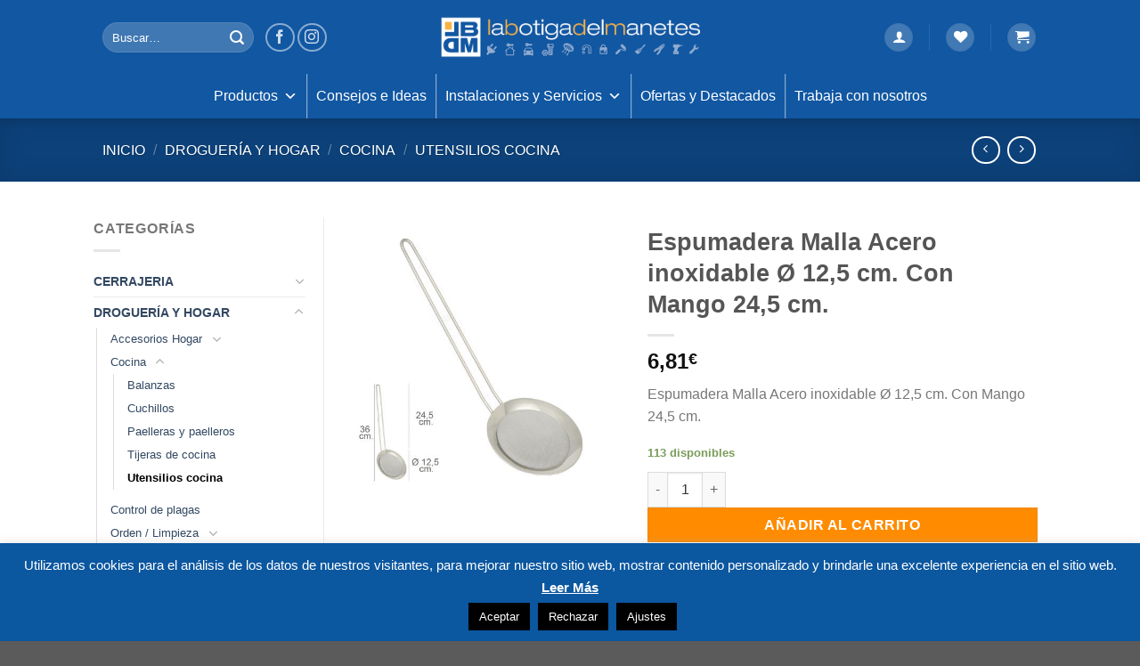

--- FILE ---
content_type: text/html; charset=UTF-8
request_url: https://labotigadelmanetes.com/producto/espumadera-malla-acero-inoxidable-o-125-cm-con-mango-245-cm/
body_size: 55732
content:
<!DOCTYPE html>
<html lang="es" class="loading-site no-js">
<head>
	<meta charset="UTF-8" />
	<link rel="profile" href="http://gmpg.org/xfn/11" />
	<link rel="pingback" href="https://labotigadelmanetes.com/xmlrpc.php" />

					<script>document.documentElement.className = document.documentElement.className + ' yes-js js_active js'</script>
			<script>(function(html){html.className = html.className.replace(/\bno-js\b/,'js')})(document.documentElement);</script>
<meta name='robots' content='index, follow, max-image-preview:large, max-snippet:-1, max-video-preview:-1' />
	<style>img:is([sizes="auto" i], [sizes^="auto," i]) { contain-intrinsic-size: 3000px 1500px }</style>
	<meta name="viewport" content="width=device-width, initial-scale=1" /><script>window._wca = window._wca || [];</script>

	<!-- This site is optimized with the Yoast SEO plugin v23.9 - https://yoast.com/wordpress/plugins/seo/ -->
	<title>Espumadera Malla Acero inoxidable Ø 12,5 cm. Con Mango 24,5 cm. - La Botiga del Manetes</title>
	<link rel="canonical" href="https://labotigadelmanetes.com/producto/espumadera-malla-acero-inoxidable-o-125-cm-con-mango-245-cm/" />
	<meta property="og:locale" content="es_ES" />
	<meta property="og:type" content="article" />
	<meta property="og:title" content="Espumadera Malla Acero inoxidable Ø 12,5 cm. Con Mango 24,5 cm. - La Botiga del Manetes" />
	<meta property="og:description" content="Espumadera Malla Acero inoxidable Ø 12,5 cm. Con Mango 24,5 cm." />
	<meta property="og:url" content="https://labotigadelmanetes.com/producto/espumadera-malla-acero-inoxidable-o-125-cm-con-mango-245-cm/" />
	<meta property="og:site_name" content="La Botiga del Manetes" />
	<meta property="article:modified_time" content="2023-04-01T02:53:40+00:00" />
	<meta property="og:image" content="https://labotigadelmanetes.com/wp-content/uploads/2020/01/05072130.jpg" />
	<meta property="og:image:width" content="1000" />
	<meta property="og:image:height" content="1000" />
	<meta property="og:image:type" content="image/jpeg" />
	<meta name="twitter:card" content="summary_large_image" />
	<script type="application/ld+json" class="yoast-schema-graph">{"@context":"https://schema.org","@graph":[{"@type":"WebPage","@id":"https://labotigadelmanetes.com/producto/espumadera-malla-acero-inoxidable-o-125-cm-con-mango-245-cm/","url":"https://labotigadelmanetes.com/producto/espumadera-malla-acero-inoxidable-o-125-cm-con-mango-245-cm/","name":"Espumadera Malla Acero inoxidable Ø 12,5 cm. Con Mango 24,5 cm. - La Botiga del Manetes","isPartOf":{"@id":"https://labotigadelmanetes.com/#website"},"primaryImageOfPage":{"@id":"https://labotigadelmanetes.com/producto/espumadera-malla-acero-inoxidable-o-125-cm-con-mango-245-cm/#primaryimage"},"image":{"@id":"https://labotigadelmanetes.com/producto/espumadera-malla-acero-inoxidable-o-125-cm-con-mango-245-cm/#primaryimage"},"thumbnailUrl":"https://labotigadelmanetes.com/wp-content/uploads/2020/01/05072130.jpg","datePublished":"2023-04-01T02:53:36+00:00","dateModified":"2023-04-01T02:53:40+00:00","breadcrumb":{"@id":"https://labotigadelmanetes.com/producto/espumadera-malla-acero-inoxidable-o-125-cm-con-mango-245-cm/#breadcrumb"},"inLanguage":"es","potentialAction":[{"@type":"ReadAction","target":["https://labotigadelmanetes.com/producto/espumadera-malla-acero-inoxidable-o-125-cm-con-mango-245-cm/"]}]},{"@type":"ImageObject","inLanguage":"es","@id":"https://labotigadelmanetes.com/producto/espumadera-malla-acero-inoxidable-o-125-cm-con-mango-245-cm/#primaryimage","url":"https://labotigadelmanetes.com/wp-content/uploads/2020/01/05072130.jpg","contentUrl":"https://labotigadelmanetes.com/wp-content/uploads/2020/01/05072130.jpg","width":1000,"height":1000},{"@type":"BreadcrumbList","@id":"https://labotigadelmanetes.com/producto/espumadera-malla-acero-inoxidable-o-125-cm-con-mango-245-cm/#breadcrumb","itemListElement":[{"@type":"ListItem","position":1,"name":"Portada","item":"https://labotigadelmanetes.com/"},{"@type":"ListItem","position":2,"name":"Shop","item":"https://labotigadelmanetes.com/shop/"},{"@type":"ListItem","position":3,"name":"Espumadera Malla Acero inoxidable Ø 12,5 cm. Con Mango 24,5 cm."}]},{"@type":"WebSite","@id":"https://labotigadelmanetes.com/#website","url":"https://labotigadelmanetes.com/","name":"La Botiga del Manetes","description":"Ferretería","potentialAction":[{"@type":"SearchAction","target":{"@type":"EntryPoint","urlTemplate":"https://labotigadelmanetes.com/?s={search_term_string}"},"query-input":{"@type":"PropertyValueSpecification","valueRequired":true,"valueName":"search_term_string"}}],"inLanguage":"es"}]}</script>
	<!-- / Yoast SEO plugin. -->


<link rel='dns-prefetch' href='//stats.wp.com' />
<link rel='dns-prefetch' href='//c0.wp.com' />
<link rel='prefetch' href='https://labotigadelmanetes.com/wp-content/themes/flatsome/assets/js/flatsome.js?ver=8e60d746741250b4dd4e' />
<link rel='prefetch' href='https://labotigadelmanetes.com/wp-content/themes/flatsome/assets/js/chunk.slider.js?ver=3.19.7' />
<link rel='prefetch' href='https://labotigadelmanetes.com/wp-content/themes/flatsome/assets/js/chunk.popups.js?ver=3.19.7' />
<link rel='prefetch' href='https://labotigadelmanetes.com/wp-content/themes/flatsome/assets/js/chunk.tooltips.js?ver=3.19.7' />
<link rel='prefetch' href='https://labotigadelmanetes.com/wp-content/themes/flatsome/assets/js/woocommerce.js?ver=dd6035ce106022a74757' />
<link rel="alternate" type="application/rss+xml" title="La Botiga del Manetes &raquo; Feed" href="https://labotigadelmanetes.com/feed/" />
<link rel="alternate" type="application/rss+xml" title="La Botiga del Manetes &raquo; Feed de los comentarios" href="https://labotigadelmanetes.com/comments/feed/" />
<link rel="alternate" type="application/rss+xml" title="La Botiga del Manetes &raquo; Comentario Espumadera Malla Acero inoxidable Ø 12,5 cm. Con Mango 24,5 cm. del feed" href="https://labotigadelmanetes.com/producto/espumadera-malla-acero-inoxidable-o-125-cm-con-mango-245-cm/feed/" />
<script type="text/javascript">
/* <![CDATA[ */
window._wpemojiSettings = {"baseUrl":"https:\/\/s.w.org\/images\/core\/emoji\/15.0.3\/72x72\/","ext":".png","svgUrl":"https:\/\/s.w.org\/images\/core\/emoji\/15.0.3\/svg\/","svgExt":".svg","source":{"concatemoji":"https:\/\/labotigadelmanetes.com\/wp-includes\/js\/wp-emoji-release.min.js?ver=6.7.1"}};
/*! This file is auto-generated */
!function(i,n){var o,s,e;function c(e){try{var t={supportTests:e,timestamp:(new Date).valueOf()};sessionStorage.setItem(o,JSON.stringify(t))}catch(e){}}function p(e,t,n){e.clearRect(0,0,e.canvas.width,e.canvas.height),e.fillText(t,0,0);var t=new Uint32Array(e.getImageData(0,0,e.canvas.width,e.canvas.height).data),r=(e.clearRect(0,0,e.canvas.width,e.canvas.height),e.fillText(n,0,0),new Uint32Array(e.getImageData(0,0,e.canvas.width,e.canvas.height).data));return t.every(function(e,t){return e===r[t]})}function u(e,t,n){switch(t){case"flag":return n(e,"\ud83c\udff3\ufe0f\u200d\u26a7\ufe0f","\ud83c\udff3\ufe0f\u200b\u26a7\ufe0f")?!1:!n(e,"\ud83c\uddfa\ud83c\uddf3","\ud83c\uddfa\u200b\ud83c\uddf3")&&!n(e,"\ud83c\udff4\udb40\udc67\udb40\udc62\udb40\udc65\udb40\udc6e\udb40\udc67\udb40\udc7f","\ud83c\udff4\u200b\udb40\udc67\u200b\udb40\udc62\u200b\udb40\udc65\u200b\udb40\udc6e\u200b\udb40\udc67\u200b\udb40\udc7f");case"emoji":return!n(e,"\ud83d\udc26\u200d\u2b1b","\ud83d\udc26\u200b\u2b1b")}return!1}function f(e,t,n){var r="undefined"!=typeof WorkerGlobalScope&&self instanceof WorkerGlobalScope?new OffscreenCanvas(300,150):i.createElement("canvas"),a=r.getContext("2d",{willReadFrequently:!0}),o=(a.textBaseline="top",a.font="600 32px Arial",{});return e.forEach(function(e){o[e]=t(a,e,n)}),o}function t(e){var t=i.createElement("script");t.src=e,t.defer=!0,i.head.appendChild(t)}"undefined"!=typeof Promise&&(o="wpEmojiSettingsSupports",s=["flag","emoji"],n.supports={everything:!0,everythingExceptFlag:!0},e=new Promise(function(e){i.addEventListener("DOMContentLoaded",e,{once:!0})}),new Promise(function(t){var n=function(){try{var e=JSON.parse(sessionStorage.getItem(o));if("object"==typeof e&&"number"==typeof e.timestamp&&(new Date).valueOf()<e.timestamp+604800&&"object"==typeof e.supportTests)return e.supportTests}catch(e){}return null}();if(!n){if("undefined"!=typeof Worker&&"undefined"!=typeof OffscreenCanvas&&"undefined"!=typeof URL&&URL.createObjectURL&&"undefined"!=typeof Blob)try{var e="postMessage("+f.toString()+"("+[JSON.stringify(s),u.toString(),p.toString()].join(",")+"));",r=new Blob([e],{type:"text/javascript"}),a=new Worker(URL.createObjectURL(r),{name:"wpTestEmojiSupports"});return void(a.onmessage=function(e){c(n=e.data),a.terminate(),t(n)})}catch(e){}c(n=f(s,u,p))}t(n)}).then(function(e){for(var t in e)n.supports[t]=e[t],n.supports.everything=n.supports.everything&&n.supports[t],"flag"!==t&&(n.supports.everythingExceptFlag=n.supports.everythingExceptFlag&&n.supports[t]);n.supports.everythingExceptFlag=n.supports.everythingExceptFlag&&!n.supports.flag,n.DOMReady=!1,n.readyCallback=function(){n.DOMReady=!0}}).then(function(){return e}).then(function(){var e;n.supports.everything||(n.readyCallback(),(e=n.source||{}).concatemoji?t(e.concatemoji):e.wpemoji&&e.twemoji&&(t(e.twemoji),t(e.wpemoji)))}))}((window,document),window._wpemojiSettings);
/* ]]> */
</script>
<style id='wp-emoji-styles-inline-css' type='text/css'>

	img.wp-smiley, img.emoji {
		display: inline !important;
		border: none !important;
		box-shadow: none !important;
		height: 1em !important;
		width: 1em !important;
		margin: 0 0.07em !important;
		vertical-align: -0.1em !important;
		background: none !important;
		padding: 0 !important;
	}
</style>
<style id='wp-block-library-inline-css' type='text/css'>
:root{--wp-admin-theme-color:#007cba;--wp-admin-theme-color--rgb:0,124,186;--wp-admin-theme-color-darker-10:#006ba1;--wp-admin-theme-color-darker-10--rgb:0,107,161;--wp-admin-theme-color-darker-20:#005a87;--wp-admin-theme-color-darker-20--rgb:0,90,135;--wp-admin-border-width-focus:2px;--wp-block-synced-color:#7a00df;--wp-block-synced-color--rgb:122,0,223;--wp-bound-block-color:var(--wp-block-synced-color)}@media (min-resolution:192dpi){:root{--wp-admin-border-width-focus:1.5px}}.wp-element-button{cursor:pointer}:root{--wp--preset--font-size--normal:16px;--wp--preset--font-size--huge:42px}:root .has-very-light-gray-background-color{background-color:#eee}:root .has-very-dark-gray-background-color{background-color:#313131}:root .has-very-light-gray-color{color:#eee}:root .has-very-dark-gray-color{color:#313131}:root .has-vivid-green-cyan-to-vivid-cyan-blue-gradient-background{background:linear-gradient(135deg,#00d084,#0693e3)}:root .has-purple-crush-gradient-background{background:linear-gradient(135deg,#34e2e4,#4721fb 50%,#ab1dfe)}:root .has-hazy-dawn-gradient-background{background:linear-gradient(135deg,#faaca8,#dad0ec)}:root .has-subdued-olive-gradient-background{background:linear-gradient(135deg,#fafae1,#67a671)}:root .has-atomic-cream-gradient-background{background:linear-gradient(135deg,#fdd79a,#004a59)}:root .has-nightshade-gradient-background{background:linear-gradient(135deg,#330968,#31cdcf)}:root .has-midnight-gradient-background{background:linear-gradient(135deg,#020381,#2874fc)}.has-regular-font-size{font-size:1em}.has-larger-font-size{font-size:2.625em}.has-normal-font-size{font-size:var(--wp--preset--font-size--normal)}.has-huge-font-size{font-size:var(--wp--preset--font-size--huge)}.has-text-align-center{text-align:center}.has-text-align-left{text-align:left}.has-text-align-right{text-align:right}#end-resizable-editor-section{display:none}.aligncenter{clear:both}.items-justified-left{justify-content:flex-start}.items-justified-center{justify-content:center}.items-justified-right{justify-content:flex-end}.items-justified-space-between{justify-content:space-between}.screen-reader-text{border:0;clip:rect(1px,1px,1px,1px);clip-path:inset(50%);height:1px;margin:-1px;overflow:hidden;padding:0;position:absolute;width:1px;word-wrap:normal!important}.screen-reader-text:focus{background-color:#ddd;clip:auto!important;clip-path:none;color:#444;display:block;font-size:1em;height:auto;left:5px;line-height:normal;padding:15px 23px 14px;text-decoration:none;top:5px;width:auto;z-index:100000}html :where(.has-border-color){border-style:solid}html :where([style*=border-top-color]){border-top-style:solid}html :where([style*=border-right-color]){border-right-style:solid}html :where([style*=border-bottom-color]){border-bottom-style:solid}html :where([style*=border-left-color]){border-left-style:solid}html :where([style*=border-width]){border-style:solid}html :where([style*=border-top-width]){border-top-style:solid}html :where([style*=border-right-width]){border-right-style:solid}html :where([style*=border-bottom-width]){border-bottom-style:solid}html :where([style*=border-left-width]){border-left-style:solid}html :where(img[class*=wp-image-]){height:auto;max-width:100%}:where(figure){margin:0 0 1em}html :where(.is-position-sticky){--wp-admin--admin-bar--position-offset:var(--wp-admin--admin-bar--height,0px)}@media screen and (max-width:600px){html :where(.is-position-sticky){--wp-admin--admin-bar--position-offset:0px}}
</style>
<link rel='stylesheet' id='cr-frontend-css-css' href='https://labotigadelmanetes.com/wp-content/plugins/customer-reviews-woocommerce/css/frontend.css?ver=5.63.1' type='text/css' media='all' />
<link rel='stylesheet' id='contact-form-7-css' href='https://labotigadelmanetes.com/wp-content/plugins/contact-form-7/includes/css/styles.css?ver=6.0' type='text/css' media='all' />
<link rel='stylesheet' id='cookie-law-info-css' href='https://labotigadelmanetes.com/wp-content/plugins/cookie-law-info/legacy/public/css/cookie-law-info-public.css?ver=3.2.7' type='text/css' media='all' />
<link rel='stylesheet' id='cookie-law-info-gdpr-css' href='https://labotigadelmanetes.com/wp-content/plugins/cookie-law-info/legacy/public/css/cookie-law-info-gdpr.css?ver=3.2.7' type='text/css' media='all' />
<link rel='stylesheet' id='lightcase.css-css' href='https://labotigadelmanetes.com/wp-content/plugins/paytpv-for-woocommerce/css/lightcase.css?ver=6.7.1' type='text/css' media='all' />
<link rel='stylesheet' id='paytpv.css-css' href='https://labotigadelmanetes.com/wp-content/plugins/paytpv-for-woocommerce/css/paytpv.css?ver=6.7.1' type='text/css' media='all' />
<link rel='stylesheet' id='twb_wc_reviews_styles-css' href='https://labotigadelmanetes.com/wp-content/plugins/twb-woocommerce-reviews/inc/css/twb_wc_reviews_main.css' type='text/css' media='all' />
<link rel='stylesheet' id='photoswipe-css' href='https://c0.wp.com/p/woocommerce/9.4.2/assets/css/photoswipe/photoswipe.min.css' type='text/css' media='all' />
<link rel='stylesheet' id='photoswipe-default-skin-css' href='https://c0.wp.com/p/woocommerce/9.4.2/assets/css/photoswipe/default-skin/default-skin.min.css' type='text/css' media='all' />
<style id='woocommerce-inline-inline-css' type='text/css'>
.woocommerce form .form-row .required { visibility: visible; }
</style>
<link rel='stylesheet' id='megamenu-css' href='https://labotigadelmanetes.com/wp-content/uploads/maxmegamenu/style.css?ver=7ac55a' type='text/css' media='all' />
<link rel='stylesheet' id='dashicons-css' href='https://c0.wp.com/c/6.7.1/wp-includes/css/dashicons.min.css' type='text/css' media='all' />
<style id='dashicons-inline-css' type='text/css'>
[data-font="Dashicons"]:before {font-family: 'Dashicons' !important;content: attr(data-icon) !important;speak: none !important;font-weight: normal !important;font-variant: normal !important;text-transform: none !important;line-height: 1 !important;font-style: normal !important;-webkit-font-smoothing: antialiased !important;-moz-osx-font-smoothing: grayscale !important;}
</style>
<link rel='stylesheet' id='flatsome-woocommerce-wishlist-css' href='https://labotigadelmanetes.com/wp-content/themes/flatsome/inc/integrations/wc-yith-wishlist/wishlist.css?ver=3.19.7' type='text/css' media='all' />
<link rel='stylesheet' id='wgdr-css' href='https://labotigadelmanetes.com/wp-content/plugins/woocommerce-google-dynamic-retargeting-tag/public/css/wgdr-frontend.css?ver=6.7.1' type='text/css' media='all' />
<link rel='stylesheet' id='flatsome-main-css' href='https://labotigadelmanetes.com/wp-content/themes/flatsome/assets/css/flatsome.css?ver=3.19.7' type='text/css' media='all' />
<style id='flatsome-main-inline-css' type='text/css'>
@font-face {
				font-family: "fl-icons";
				font-display: block;
				src: url(https://labotigadelmanetes.com/wp-content/themes/flatsome/assets/css/icons/fl-icons.eot?v=3.19.7);
				src:
					url(https://labotigadelmanetes.com/wp-content/themes/flatsome/assets/css/icons/fl-icons.eot#iefix?v=3.19.7) format("embedded-opentype"),
					url(https://labotigadelmanetes.com/wp-content/themes/flatsome/assets/css/icons/fl-icons.woff2?v=3.19.7) format("woff2"),
					url(https://labotigadelmanetes.com/wp-content/themes/flatsome/assets/css/icons/fl-icons.ttf?v=3.19.7) format("truetype"),
					url(https://labotigadelmanetes.com/wp-content/themes/flatsome/assets/css/icons/fl-icons.woff?v=3.19.7) format("woff"),
					url(https://labotigadelmanetes.com/wp-content/themes/flatsome/assets/css/icons/fl-icons.svg?v=3.19.7#fl-icons) format("svg");
			}
</style>
<link rel='stylesheet' id='flatsome-shop-css' href='https://labotigadelmanetes.com/wp-content/themes/flatsome/assets/css/flatsome-shop.css?ver=3.19.7' type='text/css' media='all' />
<link rel='stylesheet' id='flatsome-style-css' href='https://labotigadelmanetes.com/wp-content/themes/flatsome-child/style.css?ver=3.0' type='text/css' media='all' />
<script type="text/javascript">
            window._nslDOMReady = function (callback) {
                if ( document.readyState === "complete" || document.readyState === "interactive" ) {
                    callback();
                } else {
                    document.addEventListener( "DOMContentLoaded", callback );
                }
            };
            </script><script type="text/javascript" src="https://c0.wp.com/c/6.7.1/wp-includes/js/jquery/jquery.min.js" id="jquery-core-js"></script>
<script type="text/javascript" src="https://c0.wp.com/c/6.7.1/wp-includes/js/jquery/jquery-migrate.min.js" id="jquery-migrate-js"></script>
<script type="text/javascript" id="cookie-law-info-js-extra">
/* <![CDATA[ */
var Cli_Data = {"nn_cookie_ids":[],"cookielist":[],"non_necessary_cookies":[],"ccpaEnabled":"","ccpaRegionBased":"","ccpaBarEnabled":"","strictlyEnabled":["necessary","obligatoire"],"ccpaType":"gdpr","js_blocking":"","custom_integration":"","triggerDomRefresh":"","secure_cookies":""};
var cli_cookiebar_settings = {"animate_speed_hide":"500","animate_speed_show":"500","background":"#0b57a0","border":"#444","border_on":"","button_1_button_colour":"#000","button_1_button_hover":"#000000","button_1_link_colour":"#fff","button_1_as_button":"1","button_1_new_win":"","button_2_button_colour":"#333","button_2_button_hover":"#292929","button_2_link_colour":"#ffffff","button_2_as_button":"","button_2_hidebar":"","button_3_button_colour":"#000","button_3_button_hover":"#000000","button_3_link_colour":"#fff","button_3_as_button":"1","button_3_new_win":"","button_4_button_colour":"#000","button_4_button_hover":"#000000","button_4_link_colour":"#fff","button_4_as_button":"1","button_7_button_colour":"#61a229","button_7_button_hover":"#4e8221","button_7_link_colour":"#fff","button_7_as_button":"1","button_7_new_win":"","font_family":"inherit","header_fix":"","notify_animate_hide":"1","notify_animate_show":"1","notify_div_id":"#cookie-law-info-bar","notify_position_horizontal":"right","notify_position_vertical":"bottom","scroll_close":"","scroll_close_reload":"","accept_close_reload":"","reject_close_reload":"","showagain_tab":"","showagain_background":"#fff","showagain_border":"#000","showagain_div_id":"#cookie-law-info-again","showagain_x_position":"100px","text":"#ffffff","show_once_yn":"","show_once":"10000","logging_on":"","as_popup":"","popup_overlay":"1","bar_heading_text":"","cookie_bar_as":"banner","popup_showagain_position":"bottom-right","widget_position":"left"};
var log_object = {"ajax_url":"https:\/\/labotigadelmanetes.com\/wp-admin\/admin-ajax.php"};
/* ]]> */
</script>
<script type="text/javascript" src="https://labotigadelmanetes.com/wp-content/plugins/cookie-law-info/legacy/public/js/cookie-law-info-public.js?ver=3.2.7" id="cookie-law-info-js"></script>
<script type="text/javascript" src="https://labotigadelmanetes.com/wp-content/plugins/paytpv-for-woocommerce/js/paytpv.js?ver=5.41" id="paytpv.js-js"></script>
<script type="text/javascript" src="https://labotigadelmanetes.com/wp-content/plugins/paytpv-for-woocommerce/js/lightcase.js?ver=5.41" id="lightcase.js-js"></script>
<script type="text/javascript" src="https://c0.wp.com/p/woocommerce/9.4.2/assets/js/jquery-blockui/jquery.blockUI.min.js" id="jquery-blockui-js" data-wp-strategy="defer"></script>
<script type="text/javascript" id="wc-add-to-cart-js-extra">
/* <![CDATA[ */
var wc_add_to_cart_params = {"ajax_url":"\/wp-admin\/admin-ajax.php","wc_ajax_url":"\/?wc-ajax=%%endpoint%%","i18n_view_cart":"Ver carrito","cart_url":"https:\/\/labotigadelmanetes.com\/cart\/","is_cart":"","cart_redirect_after_add":"no"};
/* ]]> */
</script>
<script type="text/javascript" src="https://c0.wp.com/p/woocommerce/9.4.2/assets/js/frontend/add-to-cart.min.js" id="wc-add-to-cart-js" defer="defer" data-wp-strategy="defer"></script>
<script type="text/javascript" src="https://c0.wp.com/p/woocommerce/9.4.2/assets/js/flexslider/jquery.flexslider.min.js" id="flexslider-js" defer="defer" data-wp-strategy="defer"></script>
<script type="text/javascript" src="https://c0.wp.com/p/woocommerce/9.4.2/assets/js/photoswipe/photoswipe.min.js" id="photoswipe-js" defer="defer" data-wp-strategy="defer"></script>
<script type="text/javascript" src="https://c0.wp.com/p/woocommerce/9.4.2/assets/js/photoswipe/photoswipe-ui-default.min.js" id="photoswipe-ui-default-js" defer="defer" data-wp-strategy="defer"></script>
<script type="text/javascript" id="wc-single-product-js-extra">
/* <![CDATA[ */
var wc_single_product_params = {"i18n_required_rating_text":"Por favor elige una puntuaci\u00f3n","review_rating_required":"yes","flexslider":{"rtl":false,"animation":"slide","smoothHeight":true,"directionNav":false,"controlNav":"thumbnails","slideshow":false,"animationSpeed":500,"animationLoop":false,"allowOneSlide":false},"zoom_enabled":"","zoom_options":[],"photoswipe_enabled":"1","photoswipe_options":{"shareEl":false,"closeOnScroll":false,"history":false,"hideAnimationDuration":0,"showAnimationDuration":0},"flexslider_enabled":"1"};
/* ]]> */
</script>
<script type="text/javascript" src="https://c0.wp.com/p/woocommerce/9.4.2/assets/js/frontend/single-product.min.js" id="wc-single-product-js" defer="defer" data-wp-strategy="defer"></script>
<script type="text/javascript" src="https://c0.wp.com/p/woocommerce/9.4.2/assets/js/js-cookie/js.cookie.min.js" id="js-cookie-js" data-wp-strategy="defer"></script>
<script type="text/javascript" src="https://stats.wp.com/s-202603.js" id="woocommerce-analytics-js" defer="defer" data-wp-strategy="defer"></script>
<link rel="https://api.w.org/" href="https://labotigadelmanetes.com/wp-json/" /><link rel="alternate" title="JSON" type="application/json" href="https://labotigadelmanetes.com/wp-json/wp/v2/product/40904" /><link rel="EditURI" type="application/rsd+xml" title="RSD" href="https://labotigadelmanetes.com/xmlrpc.php?rsd" />
<meta name="generator" content="WordPress 6.7.1" />
<meta name="generator" content="WooCommerce 9.4.2" />
<link rel='shortlink' href='https://labotigadelmanetes.com/?p=40904' />
<link rel="alternate" title="oEmbed (JSON)" type="application/json+oembed" href="https://labotigadelmanetes.com/wp-json/oembed/1.0/embed?url=https%3A%2F%2Flabotigadelmanetes.com%2Fproducto%2Fespumadera-malla-acero-inoxidable-o-125-cm-con-mango-245-cm%2F" />
<link rel="alternate" title="oEmbed (XML)" type="text/xml+oembed" href="https://labotigadelmanetes.com/wp-json/oembed/1.0/embed?url=https%3A%2F%2Flabotigadelmanetes.com%2Fproducto%2Fespumadera-malla-acero-inoxidable-o-125-cm-con-mango-245-cm%2F&#038;format=xml" />

<!-- This website runs the Product Feed PRO for WooCommerce by AdTribes.io plugin - version 13.3.9.1 -->
	<style>img#wpstats{display:none}</style>
		        <!--noptimize-->
        <!-- Global site tag (gtag.js) - Google Ads: 805555554 -->
        <script async
                src="https://www.googletagmanager.com/gtag/js?id=AW-805555554"></script>
        <script>
            window.dataLayer = window.dataLayer || [];

            function gtag() {
                dataLayer.push(arguments);
            }

            gtag('js', new Date());

            gtag('config', 'AW-805555554');
        </script>
        <!--/noptimize-->

        	<noscript><style>.woocommerce-product-gallery{ opacity: 1 !important; }</style></noscript>
	<style class='wp-fonts-local' type='text/css'>
@font-face{font-family:Inter;font-style:normal;font-weight:300 900;font-display:fallback;src:url('https://labotigadelmanetes.com/wp-content/plugins/woocommerce/assets/fonts/Inter-VariableFont_slnt,wght.woff2') format('woff2');font-stretch:normal;}
@font-face{font-family:Cardo;font-style:normal;font-weight:400;font-display:fallback;src:url('https://labotigadelmanetes.com/wp-content/plugins/woocommerce/assets/fonts/cardo_normal_400.woff2') format('woff2');}
</style>
<link rel="icon" href="https://labotigadelmanetes.com/wp-content/uploads/2017/02/cropped-logo_ico-32x32.png" sizes="32x32" />
<link rel="icon" href="https://labotigadelmanetes.com/wp-content/uploads/2017/02/cropped-logo_ico-192x192.png" sizes="192x192" />
<link rel="apple-touch-icon" href="https://labotigadelmanetes.com/wp-content/uploads/2017/02/cropped-logo_ico-180x180.png" />
<meta name="msapplication-TileImage" content="https://labotigadelmanetes.com/wp-content/uploads/2017/02/cropped-logo_ico-270x270.png" />
	<style type="text/css">
	.twb_wc_reviews .twb_wc_reviews_ct p,
	.twb_wc_reviews .twb_wc_reviews_ct p:hover,
	.twb_wc_reviews .twb_wc_reviews_ct p:focus,
	.twb_wc_reviews .twb_wc_reviews_ratings_wrap .star-rating:before,
	.twb_wcr_author,  .twb_wcr_date { 
		color:#333333 !important;
	}
				.twb_wc_reviews { background-color: !important; }
			.twb_wc_reviews_wrapper .twb_wc_reviews {
						margin-bottom: 15px;
					}
					.twb_wc_reviews {
						box-shadow: inset  0px 0px 8px rgba(0, 0, 0, 0.16);
						-webkit-box-shadow:inset  0px 0px 8px rgba(0, 0, 0, 0.16);
						-moz-box-shadow:inset  0px 0px 8px rgba(0, 0, 0, 0.16);
						-ms-box-shadow:inset  0px 0px 8px rgba(0, 0, 0, 0.16);
						-o-box-shadow:inset  0px 0px 8px rgba(0, 0, 0, 0.16);
					}
					@media screen and (max-width:767px) {
						.twb_wc_reviews {
							width: 100% !important;
							margin-right: 0 !important;
							clear: both !important;
						}
					}
		.twb_wc_reviews_wrapper .twb_wc_reviews {text-align:left;padding: 15px 0 15px 15px}
.twb_wc_reviews {box-shadow:none}
.twb_wc_reviews h3.twb_wc_reviews_product_title {font-size:16px}
.twb_wc_reviews .twb_wc_reviews_ct p {font-size:16px}
.twb_wc_reviews_product_title {margin-bottom:10px !important}
.twb_wc_reviews .twb_wc_reviews_product_thumb {float:left;margin-right:1em;margin-bottom:75px}
.twb_wc_reviews .twb_wc_reviews_product_thumb img {box-shadow:none;-webkit-border-radius: 999px;-moz-border-radius: 999px;border-radius: 999px}
.twb_wc_reviews .twb_wc_reviews_ratings_wrap .star-rating {font-size:16px}
.twb_wc_reviews .twb_wc_reviews_ct p {line-height:1.4em}
.twb_wc_reviews .twb_wc_reviews_ratings_wrap .star-rating {margin:0}
.twb_wc_reviews .twb_wc_reviews_ct {margin:12px auto;width:auto}
.twb_wc_reviews_wrapper .twb_wc_reviews p:hover, .twb_wc_reviews_wrapper .twb_wc_reviews p:focus {text-decoration:none}
.twb_wc_reviews .twb_wc_reviews_ct p, .twb_wc_reviews .twb_wc_reviews_ct p:hover, .twb_wc_reviews .twb_wc_reviews_ct p:focus, .twb_wc_reviews .twb_wc_reviews_ratings_wrap .star-rating::before, .twb_wcr_author, .twb_wcr_date {color:#777}
.twb_wc_reviews_product_thumb img {width:100px !important;height:auto;object-fit:cover} 
	</style>
	<style id="custom-css" type="text/css">:root {--primary-color: #1157A2;--fs-color-primary: #1157A2;--fs-color-secondary: #FF8C00;--fs-color-success: #7a9c59;--fs-color-alert: #b20000;--fs-experimental-link-color: #334862;--fs-experimental-link-color-hover: #111;}.tooltipster-base {--tooltip-color: #fff;--tooltip-bg-color: #000;}.off-canvas-right .mfp-content, .off-canvas-left .mfp-content {--drawer-width: 300px;}.off-canvas .mfp-content.off-canvas-cart {--drawer-width: 360px;}.header-main{height: 83px}#logo img{max-height: 83px}#logo{width:300px;}.header-bottom{min-height: 50px}.header-top{min-height: 20px}.transparent .header-main{height: 265px}.transparent #logo img{max-height: 265px}.has-transparent + .page-title:first-of-type,.has-transparent + #main > .page-title,.has-transparent + #main > div > .page-title,.has-transparent + #main .page-header-wrapper:first-of-type .page-title{padding-top: 315px;}.header.show-on-scroll,.stuck .header-main{height:70px!important}.stuck #logo img{max-height: 70px!important}.search-form{ width: 50%;}.header-bg-color {background-color: #1157A2}.header-bottom {background-color: #F6B345}.header-wrapper:not(.stuck) .header-main .header-nav{margin-top: 1px }.stuck .header-main .nav > li > a{line-height: 50px }.header-bottom-nav > li > a{line-height: 16px }@media (max-width: 549px) {.header-main{height: 70px}#logo img{max-height: 70px}}.header:not(.transparent) .header-bottom-nav.nav > li > a{color: #FFFFFF;}.header:not(.transparent) .header-bottom-nav.nav > li > a:hover,.header:not(.transparent) .header-bottom-nav.nav > li.active > a,.header:not(.transparent) .header-bottom-nav.nav > li.current > a,.header:not(.transparent) .header-bottom-nav.nav > li > a.active,.header:not(.transparent) .header-bottom-nav.nav > li > a.current{color: #FFFFFF;}.header-bottom-nav.nav-line-bottom > li > a:before,.header-bottom-nav.nav-line-grow > li > a:before,.header-bottom-nav.nav-line > li > a:before,.header-bottom-nav.nav-box > li > a:hover,.header-bottom-nav.nav-box > li.active > a,.header-bottom-nav.nav-pills > li > a:hover,.header-bottom-nav.nav-pills > li.active > a{color:#FFF!important;background-color: #FFFFFF;}.badge-inner.on-sale{background-color: rgba(221,51,51,0.62)}input[type='submit'], input[type="button"], button:not(.icon), .button:not(.icon){border-radius: 10!important}@media screen and (min-width: 550px){.products .box-vertical .box-image{min-width: 247px!important;width: 247px!important;}}.header-main .social-icons,.header-main .cart-icon strong,.header-main .menu-title,.header-main .header-button > .button.is-outline,.header-main .nav > li > a > i:not(.icon-angle-down){color: #4179B5!important;}.header-main .header-button > .button.is-outline,.header-main .cart-icon strong:after,.header-main .cart-icon strong{border-color: #4179B5!important;}.header-main .header-button > .button:not(.is-outline){background-color: #4179B5!important;}.header-main .current-dropdown .cart-icon strong,.header-main .header-button > .button:hover,.header-main .header-button > .button:hover i,.header-main .header-button > .button:hover span{color:#FFF!important;}.header-main .menu-title:hover,.header-main .social-icons a:hover,.header-main .header-button > .button.is-outline:hover,.header-main .nav > li > a:hover > i:not(.icon-angle-down){color: #4179B5!important;}.header-main .current-dropdown .cart-icon strong,.header-main .header-button > .button:hover{background-color: #4179B5!important;}.header-main .current-dropdown .cart-icon strong:after,.header-main .current-dropdown .cart-icon strong,.header-main .header-button > .button:hover{border-color: #4179B5!important;}.footer-1{background-color: #777777}.nav-vertical-fly-out > li + li {border-top-width: 1px; border-top-style: solid;}/* Custom CSS */.header-top { background-image:url('http://labotigadelmanetes.com/wp-content/uploads/2016/11/topbar_bg.jpg'); background-size: cover;}ul.top-bar-nav {display:none}.header-top {min-height:5px}.menu_highlighted {background-color:#007ee5;-webkit-border-radius: 15px;-moz-border-radius: 15px;border-radius: 15px;}.menu_highlighted:hover {background-color:#004eb5}.menu_highlighted a {color:#FFF !important; padding:8px 13px !important}.label-new.menu-item > a:after{content:"Nuevo";}.label-hot.menu-item > a:after{content:"Caliente";}.label-sale.menu-item > a:after{content:"Oferta";}.label-popular.menu-item > a:after{content:"Populares";}</style><style id="kirki-inline-styles"></style><style type="text/css">/** Mega Menu CSS: fs **/</style>
</head>

<body class="product-template-default single single-product postid-40904 theme-flatsome woocommerce woocommerce-page woocommerce-no-js mega-menu-primary full-width header-shadow lightbox nav-dropdown-has-arrow nav-dropdown-has-shadow nav-dropdown-has-border">


<a class="skip-link screen-reader-text" href="#main">Saltar al contenido</a>

<div id="wrapper">

	
	<header id="header" class="header has-sticky sticky-jump">
		<div class="header-wrapper">
			<div id="masthead" class="header-main show-logo-center has-sticky-logo nav-dark">
      <div class="header-inner flex-row container logo-center medium-logo-center" role="navigation">

          <!-- Logo -->
          <div id="logo" class="flex-col logo">
            
<!-- Header logo -->
<a href="https://labotigadelmanetes.com/" title="La Botiga del Manetes - Ferretería" rel="home">
		<img width="300" height="58" src="https://labotigadelmanetes.com/wp-content/uploads/2017/02/logo_peq.png" class="header-logo-sticky" alt="La Botiga del Manetes"/><img width="725" height="140" src="https://labotigadelmanetes.com/wp-content/uploads/2017/02/logo_lbdm.png" class="header_logo header-logo" alt="La Botiga del Manetes"/><img  width="725" height="140" src="https://labotigadelmanetes.com/wp-content/uploads/2017/02/logo_lbdm.png" class="header-logo-dark" alt="La Botiga del Manetes"/></a>
          </div>

          <!-- Mobile Left Elements -->
          <div class="flex-col show-for-medium flex-left">
            <ul class="mobile-nav nav nav-left ">
              <li class="nav-icon has-icon">
  		<a href="#" data-open="#main-menu" data-pos="left" data-bg="main-menu-overlay" data-color="" class="is-small" aria-label="Menú" aria-controls="main-menu" aria-expanded="false">

		  <i class="icon-menu" ></i>
		  		</a>
	</li>
            </ul>
          </div>

          <!-- Left Elements -->
          <div class="flex-col hide-for-medium flex-left
            ">
            <ul class="header-nav header-nav-main nav nav-left  nav-spacing-medium nav-uppercase" >
              <li class="header-search-form search-form html relative has-icon">
	<div class="header-search-form-wrapper">
		<div class="searchform-wrapper ux-search-box relative form-flat is-normal"><form role="search" method="get" class="searchform" action="https://labotigadelmanetes.com/">
	<div class="flex-row relative">
						<div class="flex-col flex-grow">
			<label class="screen-reader-text" for="woocommerce-product-search-field-0">Buscar por:</label>
			<input type="search" id="woocommerce-product-search-field-0" class="search-field mb-0" placeholder="Buscar&hellip;" value="" name="s" />
			<input type="hidden" name="post_type" value="product" />
					</div>
		<div class="flex-col">
			<button type="submit" value="Buscar" class="ux-search-submit submit-button secondary button  icon mb-0" aria-label="Enviar">
				<i class="icon-search" ></i>			</button>
		</div>
	</div>
	<div class="live-search-results text-left z-top"></div>
</form>
</div>	</div>
</li>
<li class="html header-social-icons ml-0">
	<div class="social-icons follow-icons" ><a href="https://www.facebook.com/ferreteriaLBDM/?fref=ts" target="_blank" data-label="Facebook" class="icon button circle is-outline facebook tooltip" title="Síguenos en Facebook" aria-label="Síguenos en Facebook" rel="noopener nofollow" ><i class="icon-facebook" ></i></a><a href="https://www.instagram.com/explore/locations/1029454777/ferreteria-la-botiga-del-manetes/" target="_blank" data-label="Instagram" class="icon button circle is-outline instagram tooltip" title="Síguenos en Instagram" aria-label="Síguenos en Instagram" rel="noopener nofollow" ><i class="icon-instagram" ></i></a></div></li>
            </ul>
          </div>

          <!-- Right Elements -->
          <div class="flex-col hide-for-medium flex-right">
            <ul class="header-nav header-nav-main nav nav-right  nav-spacing-medium nav-uppercase">
              
<li class="account-item has-icon" >
<div class="header-button">
	<a href="https://labotigadelmanetes.com/my-account/" class="nav-top-link nav-top-not-logged-in icon primary button circle is-small icon primary button circle is-small" title="Acceder" aria-label="Acceder" data-open="#login-form-popup" >
		<i class="icon-user" ></i>	</a>


</div>

</li>
<li class="header-divider"></li><li class="header-wishlist-icon">
	<div class="header-button">		<a href="https://labotigadelmanetes.com/lista-de-deseos/" class="wishlist-link icon primary button circle is-small" title="Lista de deseos" aria-label="Lista de deseos" >
										<i class="wishlist-icon icon-heart" ></i>
					</a>
	</div></li>
<li class="header-divider"></li><li class="cart-item has-icon has-dropdown">
<div class="header-button">
<a href="https://labotigadelmanetes.com/cart/" class="header-cart-link icon primary button circle is-small" title="Carrito" >


    <i class="icon-shopping-cart"
    data-icon-label="0">
  </i>
  </a>
</div>
 <ul class="nav-dropdown nav-dropdown-default">
    <li class="html widget_shopping_cart">
      <div class="widget_shopping_cart_content">
        

	<div class="ux-mini-cart-empty flex flex-row-col text-center pt pb">
				<div class="ux-mini-cart-empty-icon">
			<svg xmlns="http://www.w3.org/2000/svg" viewBox="0 0 17 19" style="opacity:.1;height:80px;">
				<path d="M8.5 0C6.7 0 5.3 1.2 5.3 2.7v2H2.1c-.3 0-.6.3-.7.7L0 18.2c0 .4.2.8.6.8h15.7c.4 0 .7-.3.7-.7v-.1L15.6 5.4c0-.3-.3-.6-.7-.6h-3.2v-2c0-1.6-1.4-2.8-3.2-2.8zM6.7 2.7c0-.8.8-1.4 1.8-1.4s1.8.6 1.8 1.4v2H6.7v-2zm7.5 3.4 1.3 11.5h-14L2.8 6.1h2.5v1.4c0 .4.3.7.7.7.4 0 .7-.3.7-.7V6.1h3.5v1.4c0 .4.3.7.7.7s.7-.3.7-.7V6.1h2.6z" fill-rule="evenodd" clip-rule="evenodd" fill="currentColor"></path>
			</svg>
		</div>
				<p class="woocommerce-mini-cart__empty-message empty">No hay productos en el carrito.</p>
					<p class="return-to-shop">
				<a class="button primary wc-backward" href="https://labotigadelmanetes.com/shop/">
					Volver a la tienda				</a>
			</p>
				</div>


      </div>
    </li>
     </ul>

</li>
            </ul>
          </div>

          <!-- Mobile Right Elements -->
          <div class="flex-col show-for-medium flex-right">
            <ul class="mobile-nav nav nav-right ">
              <li class="cart-item has-icon">

<div class="header-button">
		<a href="https://labotigadelmanetes.com/cart/" class="header-cart-link icon primary button circle is-small off-canvas-toggle nav-top-link" title="Carrito" data-open="#cart-popup" data-class="off-canvas-cart" data-pos="right" >

    <i class="icon-shopping-cart"
    data-icon-label="0">
  </i>
  </a>
</div>

  <!-- Cart Sidebar Popup -->
  <div id="cart-popup" class="mfp-hide">
  <div class="cart-popup-inner inner-padding cart-popup-inner--sticky">
      <div class="cart-popup-title text-center">
          <span class="heading-font uppercase">Carrito</span>
          <div class="is-divider"></div>
      </div>
	  <div class="widget_shopping_cart">
		  <div class="widget_shopping_cart_content">
			  

	<div class="ux-mini-cart-empty flex flex-row-col text-center pt pb">
				<div class="ux-mini-cart-empty-icon">
			<svg xmlns="http://www.w3.org/2000/svg" viewBox="0 0 17 19" style="opacity:.1;height:80px;">
				<path d="M8.5 0C6.7 0 5.3 1.2 5.3 2.7v2H2.1c-.3 0-.6.3-.7.7L0 18.2c0 .4.2.8.6.8h15.7c.4 0 .7-.3.7-.7v-.1L15.6 5.4c0-.3-.3-.6-.7-.6h-3.2v-2c0-1.6-1.4-2.8-3.2-2.8zM6.7 2.7c0-.8.8-1.4 1.8-1.4s1.8.6 1.8 1.4v2H6.7v-2zm7.5 3.4 1.3 11.5h-14L2.8 6.1h2.5v1.4c0 .4.3.7.7.7.4 0 .7-.3.7-.7V6.1h3.5v1.4c0 .4.3.7.7.7s.7-.3.7-.7V6.1h2.6z" fill-rule="evenodd" clip-rule="evenodd" fill="currentColor"></path>
			</svg>
		</div>
				<p class="woocommerce-mini-cart__empty-message empty">No hay productos en el carrito.</p>
					<p class="return-to-shop">
				<a class="button primary wc-backward" href="https://labotigadelmanetes.com/shop/">
					Volver a la tienda				</a>
			</p>
				</div>


		  </div>
	  </div>
               </div>
  </div>

</li>
            </ul>
          </div>

      </div>

            <div class="container"><div class="top-divider full-width"></div></div>
      </div>
<div id="wide-nav" class="header-bottom wide-nav flex-has-center">
    <div class="flex-row container">

                        <div class="flex-col hide-for-medium flex-left">
                <ul class="nav header-nav header-bottom-nav nav-left  nav-line-bottom nav-size-xlarge nav-spacing-xlarge nav-uppercase">
                                    </ul>
            </div>
            
                        <div class="flex-col hide-for-medium flex-center">
                <ul class="nav header-nav header-bottom-nav nav-center  nav-line-bottom nav-size-xlarge nav-spacing-xlarge nav-uppercase">
                    <div id="mega-menu-wrap-primary" class="mega-menu-wrap"><div class="mega-menu-toggle"><div class="mega-toggle-blocks-left"></div><div class="mega-toggle-blocks-center"></div><div class="mega-toggle-blocks-right"><div class='mega-toggle-block mega-menu-toggle-animated-block mega-toggle-block-0' id='mega-toggle-block-0'><button aria-label="Toggle Menu" class="mega-toggle-animated mega-toggle-animated-slider" type="button" aria-expanded="false">
                  <span class="mega-toggle-animated-box">
                    <span class="mega-toggle-animated-inner"></span>
                  </span>
                </button></div></div></div><ul id="mega-menu-primary" class="mega-menu max-mega-menu mega-menu-horizontal mega-no-js" data-event="hover_intent" data-effect="fade_up" data-effect-speed="200" data-effect-mobile="disabled" data-effect-speed-mobile="0" data-mobile-force-width="false" data-second-click="go" data-document-click="collapse" data-vertical-behaviour="standard" data-breakpoint="768" data-unbind="true" data-mobile-state="collapse_all" data-mobile-direction="vertical" data-hover-intent-timeout="300" data-hover-intent-interval="100"><li class='mega-menu-item mega-menu-item-type-custom mega-menu-item-object-custom mega-menu-item-has-children mega-align-bottom-left mega-menu-flyout mega-menu-item-55088' id='mega-menu-item-55088'><a class="mega-menu-link" href="#" aria-expanded="false" tabindex="0">Productos<span class="mega-indicator"></span></a>
<ul class="mega-sub-menu">
<li class='mega-menu-item mega-menu-item-type-taxonomy mega-menu-item-object-product_cat mega-menu-item-has-children mega-has-icon mega-icon-left mega-menu-item-55089' id='mega-menu-item-55089'><a class="dashicons-lock mega-menu-link" href="https://labotigadelmanetes.com/cat/99/" aria-expanded="false">CERRAJERIA<span class="mega-indicator"></span></a>
	<ul class="mega-sub-menu">
<li class='mega-menu-item mega-menu-item-type-taxonomy mega-menu-item-object-product_cat mega-menu-item-55098' id='mega-menu-item-55098'><a class="mega-menu-link" href="https://labotigadelmanetes.com/cat/99/bisagras/">Bisagras</a></li><li class='mega-menu-item mega-menu-item-type-taxonomy mega-menu-item-object-product_cat mega-menu-item-55099' id='mega-menu-item-55099'><a class="mega-menu-link" href="https://labotigadelmanetes.com/cat/99/1029/">Cadenas de seguridad puertas</a></li><li class='mega-menu-item mega-menu-item-type-taxonomy mega-menu-item-object-product_cat mega-menu-item-55100' id='mega-menu-item-55100'><a class="mega-menu-link" href="https://labotigadelmanetes.com/cat/99/203/">Cajas de seguridad</a></li><li class='mega-menu-item mega-menu-item-type-taxonomy mega-menu-item-object-product_cat mega-menu-item-55101' id='mega-menu-item-55101'><a class="mega-menu-link" href="https://labotigadelmanetes.com/cat/99/candados/">Candados</a></li><li class='mega-menu-item mega-menu-item-type-taxonomy mega-menu-item-object-product_cat mega-menu-item-55102' id='mega-menu-item-55102'><a class="mega-menu-link" href="https://labotigadelmanetes.com/cat/99/cerraduras/">Cerraduras</a></li><li class='mega-menu-item mega-menu-item-type-taxonomy mega-menu-item-object-product_cat mega-menu-item-55103' id='mega-menu-item-55103'><a class="mega-menu-link" href="https://labotigadelmanetes.com/cat/99/cerrojos/">Cerrojos</a></li><li class='mega-menu-item mega-menu-item-type-taxonomy mega-menu-item-object-product_cat mega-menu-item-55104' id='mega-menu-item-55104'><a class="mega-menu-link" href="https://labotigadelmanetes.com/cat/99/cilindros/">Cilindros</a></li><li class='mega-menu-item mega-menu-item-type-taxonomy mega-menu-item-object-product_cat mega-menu-item-55105' id='mega-menu-item-55105'><a class="mega-menu-link" href="https://labotigadelmanetes.com/cat/99/escudos/">Escudos</a></li><li class='mega-menu-item mega-menu-item-type-taxonomy mega-menu-item-object-product_cat mega-menu-item-55106' id='mega-menu-item-55106'><a class="mega-menu-link" href="https://labotigadelmanetes.com/cat/99/1031/">Golpetes</a></li><li class='mega-menu-item mega-menu-item-type-taxonomy mega-menu-item-object-product_cat mega-menu-item-55107' id='mega-menu-item-55107'><a class="mega-menu-link" href="https://labotigadelmanetes.com/cat/99/212/">Manillas, manillones y pomos de paso</a></li><li class='mega-menu-item mega-menu-item-type-taxonomy mega-menu-item-object-product_cat mega-menu-item-55108' id='mega-menu-item-55108'><a class="mega-menu-link" href="https://labotigadelmanetes.com/cat/99/muletillas/">Muletillas</a></li><li class='mega-menu-item mega-menu-item-type-taxonomy mega-menu-item-object-product_cat mega-menu-item-55109' id='mega-menu-item-55109'><a class="mega-menu-link" href="https://labotigadelmanetes.com/cat/99/pasadores/">Pasadores</a></li><li class='mega-menu-item mega-menu-item-type-taxonomy mega-menu-item-object-product_cat mega-menu-item-55110' id='mega-menu-item-55110'><a class="mega-menu-link" href="https://labotigadelmanetes.com/cat/99/picaporte/">Picaportes</a></li>	</ul>
</li><li class='mega-menu-item mega-menu-item-type-taxonomy mega-menu-item-object-product_cat mega-current-product-ancestor mega-menu-item-has-children mega-has-icon mega-icon-left mega-menu-item-55090' id='mega-menu-item-55090'><a class="dashicons-admin-home mega-menu-link" href="https://labotigadelmanetes.com/cat/185/" aria-expanded="false">DROGUERÍA Y HOGAR<span class="mega-indicator"></span></a>
	<ul class="mega-sub-menu">
<li class='mega-menu-item mega-menu-item-type-taxonomy mega-menu-item-object-product_cat mega-menu-item-55121' id='mega-menu-item-55121'><a class="mega-menu-link" href="https://labotigadelmanetes.com/cat/185/accesorios-hogar/">Accesorios Hogar</a></li><li class='mega-menu-item mega-menu-item-type-taxonomy mega-menu-item-object-product_cat mega-current-product-ancestor mega-menu-item-55122' id='mega-menu-item-55122'><a class="mega-menu-link" href="https://labotigadelmanetes.com/cat/185/290/">Cocina</a></li><li class='mega-menu-item mega-menu-item-type-taxonomy mega-menu-item-object-product_cat mega-menu-item-55123' id='mega-menu-item-55123'><a class="mega-menu-link" href="https://labotigadelmanetes.com/cat/185/control-de-plagas/">Control de plagas</a></li><li class='mega-menu-item mega-menu-item-type-taxonomy mega-menu-item-object-product_cat mega-menu-item-55124' id='mega-menu-item-55124'><a class="mega-menu-link" href="https://labotigadelmanetes.com/cat/185/1143/">Orden / Limpieza</a></li><li class='mega-menu-item mega-menu-item-type-taxonomy mega-menu-item-object-product_cat mega-menu-item-55125' id='mega-menu-item-55125'><a class="mega-menu-link" href="https://labotigadelmanetes.com/cat/185/pequenos-electrodomesticos/">Pequeños electrodomésticos</a></li>	</ul>
</li><li class='mega-menu-item mega-menu-item-type-taxonomy mega-menu-item-object-product_cat mega-menu-item-has-children mega-has-icon mega-icon-left mega-menu-item-55091' id='mega-menu-item-55091'><a class="dashicons-lightbulb mega-menu-link" href="https://labotigadelmanetes.com/cat/10/" aria-expanded="false">FERRETERIA<span class="mega-indicator"></span></a>
	<ul class="mega-sub-menu">
<li class='mega-menu-item mega-menu-item-type-taxonomy mega-menu-item-object-product_cat mega-menu-item-55127' id='mega-menu-item-55127'><a class="mega-menu-link" href="https://labotigadelmanetes.com/cat/10/adhesivos-quimicos/">Adhesivos / Químicos</a></li><li class='mega-menu-item mega-menu-item-type-taxonomy mega-menu-item-object-product_cat mega-menu-item-55128' id='mega-menu-item-55128'><a class="mega-menu-link" href="https://labotigadelmanetes.com/cat/10/1033/">Buzones y Comunidades</a></li><li class='mega-menu-item mega-menu-item-type-taxonomy mega-menu-item-object-product_cat mega-menu-item-55129' id='mega-menu-item-55129'><a class="mega-menu-link" href="https://labotigadelmanetes.com/cat/10/cintas/">Cintas</a></li><li class='mega-menu-item mega-menu-item-type-taxonomy mega-menu-item-object-product_cat mega-menu-item-55130' id='mega-menu-item-55130'><a class="mega-menu-link" href="https://labotigadelmanetes.com/cat/10/320/">Colgadores / Ganchos</a></li><li class='mega-menu-item mega-menu-item-type-taxonomy mega-menu-item-object-product_cat mega-menu-item-55131' id='mega-menu-item-55131'><a class="mega-menu-link" href="https://labotigadelmanetes.com/cat/10/51/">Cordeleria</a></li><li class='mega-menu-item mega-menu-item-type-taxonomy mega-menu-item-object-product_cat mega-menu-item-55132' id='mega-menu-item-55132'><a class="mega-menu-link" href="https://labotigadelmanetes.com/cat/10/16/">Electricidad</a></li><li class='mega-menu-item mega-menu-item-type-taxonomy mega-menu-item-object-product_cat mega-menu-item-55133' id='mega-menu-item-55133'><a class="mega-menu-link" href="https://labotigadelmanetes.com/cat/10/18/">Fijación y Soportes</a></li><li class='mega-menu-item mega-menu-item-type-taxonomy mega-menu-item-object-product_cat mega-menu-item-55134' id='mega-menu-item-55134'><a class="mega-menu-link" href="https://labotigadelmanetes.com/cat/10/443/">Persianas / Burletes</a></li><li class='mega-menu-item mega-menu-item-type-taxonomy mega-menu-item-object-product_cat mega-menu-item-55135' id='mega-menu-item-55135'><a class="mega-menu-link" href="https://labotigadelmanetes.com/cat/10/11/">Pintura</a></li><li class='mega-menu-item mega-menu-item-type-taxonomy mega-menu-item-object-product_cat mega-menu-item-55136' id='mega-menu-item-55136'><a class="mega-menu-link" href="https://labotigadelmanetes.com/cat/10/896/">Ruedas</a></li>	</ul>
</li><li class='mega-menu-item mega-menu-item-type-taxonomy mega-menu-item-object-product_cat mega-menu-item-has-children mega-has-icon mega-icon-left mega-menu-item-55092' id='mega-menu-item-55092'><a class="dashicons-share-alt mega-menu-link" href="https://labotigadelmanetes.com/cat/75/" aria-expanded="false">GRIFERIA Y FONTANERIA<span class="mega-indicator"></span></a>
	<ul class="mega-sub-menu">
<li class='mega-menu-item mega-menu-item-type-taxonomy mega-menu-item-object-product_cat mega-menu-item-55140' id='mega-menu-item-55140'><a class="mega-menu-link" href="https://labotigadelmanetes.com/cat/75/356/">Accesorios baño</a></li><li class='mega-menu-item mega-menu-item-type-taxonomy mega-menu-item-object-product_cat mega-menu-item-55141' id='mega-menu-item-55141'><a class="mega-menu-link" href="https://labotigadelmanetes.com/cat/75/accesorios-fontaneria/">Accesorios Fontanería</a></li><li class='mega-menu-item mega-menu-item-type-taxonomy mega-menu-item-object-product_cat mega-menu-item-55142' id='mega-menu-item-55142'><a class="mega-menu-link" href="https://labotigadelmanetes.com/cat/75/accesorios-griferia/">Accesorios Grifería</a></li><li class='mega-menu-item mega-menu-item-type-taxonomy mega-menu-item-object-product_cat mega-menu-item-55143' id='mega-menu-item-55143'><a class="mega-menu-link" href="https://labotigadelmanetes.com/cat/75/907/">Accesorios para fregaderos</a></li><li class='mega-menu-item mega-menu-item-type-taxonomy mega-menu-item-object-product_cat mega-menu-item-55144' id='mega-menu-item-55144'><a class="mega-menu-link" href="https://labotigadelmanetes.com/cat/75/413/">Cisternas</a></li><li class='mega-menu-item mega-menu-item-type-taxonomy mega-menu-item-object-product_cat mega-menu-item-55145' id='mega-menu-item-55145'><a class="mega-menu-link" href="https://labotigadelmanetes.com/cat/75/griferia/">Grifería</a></li><li class='mega-menu-item mega-menu-item-type-taxonomy mega-menu-item-object-product_cat mega-menu-item-55146' id='mega-menu-item-55146'><a class="mega-menu-link" href="https://labotigadelmanetes.com/cat/75/herramientas-fontaneria/">Herramientas fontaneria</a></li><li class='mega-menu-item mega-menu-item-type-taxonomy mega-menu-item-object-product_cat mega-menu-item-55147' id='mega-menu-item-55147'><a class="mega-menu-link" href="https://labotigadelmanetes.com/cat/75/254/">Sifones y válvulas</a></li><li class='mega-menu-item mega-menu-item-type-taxonomy mega-menu-item-object-product_cat mega-menu-item-55148' id='mega-menu-item-55148'><a class="mega-menu-link" href="https://labotigadelmanetes.com/cat/75/790/">Tapas WC</a></li><li class='mega-menu-item mega-menu-item-type-taxonomy mega-menu-item-object-product_cat mega-menu-item-55149' id='mega-menu-item-55149'><a class="mega-menu-link" href="https://labotigadelmanetes.com/cat/75/550/">Tubos salida de humos</a></li>	</ul>
</li><li class='mega-menu-item mega-menu-item-type-taxonomy mega-menu-item-object-product_cat mega-menu-item-has-children mega-has-icon mega-icon-left mega-menu-item-55093' id='mega-menu-item-55093'><a class="dashicons-admin-tools mega-menu-link" href="https://labotigadelmanetes.com/cat/8/" aria-expanded="false">HERRAMIENTAS<span class="mega-indicator"></span></a>
	<ul class="mega-sub-menu">
<li class='mega-menu-item mega-menu-item-type-taxonomy mega-menu-item-object-product_cat mega-menu-item-55151' id='mega-menu-item-55151'><a class="mega-menu-link" href="https://labotigadelmanetes.com/cat/8/691/">Accesorios Herramientas</a></li><li class='mega-menu-item mega-menu-item-type-taxonomy mega-menu-item-object-product_cat mega-menu-item-55152' id='mega-menu-item-55152'><a class="mega-menu-link" href="https://labotigadelmanetes.com/cat/8/40/">Albañileria</a></li><li class='mega-menu-item mega-menu-item-type-taxonomy mega-menu-item-object-product_cat mega-menu-item-55153' id='mega-menu-item-55153'><a class="mega-menu-link" href="https://labotigadelmanetes.com/cat/8/749/">Cajas de herramientas y Almacenaje</a></li><li class='mega-menu-item mega-menu-item-type-taxonomy mega-menu-item-object-product_cat mega-menu-item-55154' id='mega-menu-item-55154'><a class="mega-menu-link" href="https://labotigadelmanetes.com/cat/8/93/">Carpintería</a></li><li class='mega-menu-item mega-menu-item-type-taxonomy mega-menu-item-object-product_cat mega-menu-item-55155' id='mega-menu-item-55155'><a class="mega-menu-link" href="https://labotigadelmanetes.com/cat/8/266/">Herramientas de corte</a></li><li class='mega-menu-item mega-menu-item-type-taxonomy mega-menu-item-object-product_cat mega-menu-item-55156' id='mega-menu-item-55156'><a class="mega-menu-link" href="https://labotigadelmanetes.com/cat/8/herramientas-de-fijacion/">Herramientas de fijación</a></li><li class='mega-menu-item mega-menu-item-type-taxonomy mega-menu-item-object-product_cat mega-menu-item-55157' id='mega-menu-item-55157'><a class="mega-menu-link" href="https://labotigadelmanetes.com/cat/8/813/">Herramientas de golpe</a></li><li class='mega-menu-item mega-menu-item-type-taxonomy mega-menu-item-object-product_cat mega-menu-item-55158' id='mega-menu-item-55158'><a class="mega-menu-link" href="https://labotigadelmanetes.com/cat/8/herramientas-de-mano/">Herramientas de mano</a></li><li class='mega-menu-item mega-menu-item-type-taxonomy mega-menu-item-object-product_cat mega-menu-item-55159' id='mega-menu-item-55159'><a class="mega-menu-link" href="https://labotigadelmanetes.com/cat/8/65/">Herramientas de medición</a></li><li class='mega-menu-item mega-menu-item-type-taxonomy mega-menu-item-object-product_cat mega-menu-item-55160' id='mega-menu-item-55160'><a class="mega-menu-link" href="https://labotigadelmanetes.com/cat/8/23/">Herramientas Eléctricas</a></li><li class='mega-menu-item mega-menu-item-type-taxonomy mega-menu-item-object-product_cat mega-menu-item-55161' id='mega-menu-item-55161'><a class="mega-menu-link" href="https://labotigadelmanetes.com/cat/8/llaves-inglesas-allen-torx/">Herramientas mecánicas</a></li><li class='mega-menu-item mega-menu-item-type-taxonomy mega-menu-item-object-product_cat mega-menu-item-55162' id='mega-menu-item-55162'><a class="mega-menu-link" href="https://labotigadelmanetes.com/cat/8/pistolas-y-aplicadores/">Pistolas y aplicadores</a></li>	</ul>
</li><li class='mega-menu-item mega-menu-item-type-taxonomy mega-menu-item-object-product_cat mega-menu-item-has-children mega-has-icon mega-icon-left mega-menu-item-55094' id='mega-menu-item-55094'><a class="dashicons-palmtree mega-menu-link" href="https://labotigadelmanetes.com/cat/4/" aria-expanded="false">JARDINERIA<span class="mega-indicator"></span></a>
	<ul class="mega-sub-menu">
<li class='mega-menu-item mega-menu-item-type-taxonomy mega-menu-item-object-product_cat mega-menu-item-55166' id='mega-menu-item-55166'><a class="mega-menu-link" href="https://labotigadelmanetes.com/cat/4/578/">Abonos para plantas</a></li><li class='mega-menu-item mega-menu-item-type-taxonomy mega-menu-item-object-product_cat mega-menu-item-55167' id='mega-menu-item-55167'><a class="mega-menu-link" href="https://labotigadelmanetes.com/cat/4/677/">Antiplagas</a></li><li class='mega-menu-item mega-menu-item-type-taxonomy mega-menu-item-object-product_cat mega-menu-item-55168' id='mega-menu-item-55168'><a class="mega-menu-link" href="https://labotigadelmanetes.com/cat/4/130/">Barbacoas y Accesorios</a></li><li class='mega-menu-item mega-menu-item-type-taxonomy mega-menu-item-object-product_cat mega-menu-item-55169' id='mega-menu-item-55169'><a class="mega-menu-link" href="https://labotigadelmanetes.com/cat/4/501/">Lámparas / Hornillos</a></li><li class='mega-menu-item mega-menu-item-type-taxonomy mega-menu-item-object-product_cat mega-menu-item-55170' id='mega-menu-item-55170'><a class="mega-menu-link" href="https://labotigadelmanetes.com/cat/4/157/">Mangueras / Accesorios Riego</a></li>	</ul>
</li><li class='mega-menu-item mega-menu-item-type-taxonomy mega-menu-item-object-product_cat mega-menu-item-has-children mega-has-icon mega-icon-left mega-menu-item-55095' id='mega-menu-item-55095'><a class="dashicons-admin-users mega-menu-link" href="https://labotigadelmanetes.com/cat/9/" aria-expanded="false">SEGURIDAD Y VESTUARIO<span class="mega-indicator"></span></a>
	<ul class="mega-sub-menu">
<li class='mega-menu-item mega-menu-item-type-taxonomy mega-menu-item-object-product_cat mega-menu-item-55171' id='mega-menu-item-55171'><a class="mega-menu-link" href="https://labotigadelmanetes.com/cat/9/232/">Calzado de Seguridad</a></li><li class='mega-menu-item mega-menu-item-type-taxonomy mega-menu-item-object-product_cat mega-menu-item-55172' id='mega-menu-item-55172'><a class="mega-menu-link" href="https://labotigadelmanetes.com/cat/9/829/">Cascos protectores</a></li><li class='mega-menu-item mega-menu-item-type-taxonomy mega-menu-item-object-product_cat mega-menu-item-55173' id='mega-menu-item-55173'><a class="mega-menu-link" href="https://labotigadelmanetes.com/cat/9/230/">Fajas, rodilleras y muñequeras</a></li><li class='mega-menu-item mega-menu-item-type-taxonomy mega-menu-item-object-product_cat mega-menu-item-55174' id='mega-menu-item-55174'><a class="mega-menu-link" href="https://labotigadelmanetes.com/cat/9/227/">Gafas protectoras</a></li><li class='mega-menu-item mega-menu-item-type-taxonomy mega-menu-item-object-product_cat mega-menu-item-55175' id='mega-menu-item-55175'><a class="mega-menu-link" href="https://labotigadelmanetes.com/cat/9/228/">Guantes</a></li><li class='mega-menu-item mega-menu-item-type-taxonomy mega-menu-item-object-product_cat mega-menu-item-55176' id='mega-menu-item-55176'><a class="mega-menu-link" href="https://labotigadelmanetes.com/cat/9/229/">Mascarillas</a></li><li class='mega-menu-item mega-menu-item-type-taxonomy mega-menu-item-object-product_cat mega-menu-item-55177' id='mega-menu-item-55177'><a class="mega-menu-link" href="https://labotigadelmanetes.com/cat/9/831/">Mascarillas desechables</a></li><li class='mega-menu-item mega-menu-item-type-taxonomy mega-menu-item-object-product_cat mega-menu-item-55178' id='mega-menu-item-55178'><a class="mega-menu-link" href="https://labotigadelmanetes.com/cat/9/833/">Pantallas de soldar</a></li><li class='mega-menu-item mega-menu-item-type-taxonomy mega-menu-item-object-product_cat mega-menu-item-55179' id='mega-menu-item-55179'><a class="mega-menu-link" href="https://labotigadelmanetes.com/cat/9/847/">Pantalones de trabajo</a></li><li class='mega-menu-item mega-menu-item-type-taxonomy mega-menu-item-object-product_cat mega-menu-item-55180' id='mega-menu-item-55180'><a class="mega-menu-link" href="https://labotigadelmanetes.com/cat/9/848/">Petos de trabajo</a></li><li class='mega-menu-item mega-menu-item-type-taxonomy mega-menu-item-object-product_cat mega-menu-item-55181' id='mega-menu-item-55181'><a class="mega-menu-link" href="https://labotigadelmanetes.com/cat/9/830/">Protectores auditivos</a></li>	</ul>
</li><li class='mega-menu-item mega-menu-item-type-taxonomy mega-menu-item-object-product_cat mega-menu-item-has-children mega-has-icon mega-icon-left mega-menu-item-55096' id='mega-menu-item-55096'><a class="dashicons-update mega-menu-link" href="https://labotigadelmanetes.com/cat/17/" aria-expanded="false">VENTILACION Y CALEFACCION<span class="mega-indicator"></span></a>
	<ul class="mega-sub-menu">
<li class='mega-menu-item mega-menu-item-type-taxonomy mega-menu-item-object-product_cat mega-menu-item-55182' id='mega-menu-item-55182'><a class="mega-menu-link" href="https://labotigadelmanetes.com/cat/17/accesorios-calefaccion/">Accesorios calefacción</a></li><li class='mega-menu-item mega-menu-item-type-taxonomy mega-menu-item-object-product_cat mega-menu-item-55183' id='mega-menu-item-55183'><a class="mega-menu-link" href="https://labotigadelmanetes.com/cat/17/193/">Estufas radiantes y halógenas</a></li><li class='mega-menu-item mega-menu-item-type-taxonomy mega-menu-item-object-product_cat mega-menu-item-55184' id='mega-menu-item-55184'><a class="mega-menu-link" href="https://labotigadelmanetes.com/cat/17/194/">Radiadores</a></li><li class='mega-menu-item mega-menu-item-type-taxonomy mega-menu-item-object-product_cat mega-menu-item-55185' id='mega-menu-item-55185'><a class="mega-menu-link" href="https://labotigadelmanetes.com/cat/17/192/">Termoventiladores y termoconvectores</a></li><li class='mega-menu-item mega-menu-item-type-taxonomy mega-menu-item-object-product_cat mega-menu-item-55186' id='mega-menu-item-55186'><a class="mega-menu-link" href="https://labotigadelmanetes.com/cat/17/186/">Ventiladores</a></li>	</ul>
</li></ul>
</li><li class='mega-menu-item mega-menu-item-type-custom mega-menu-item-object-custom mega-align-bottom-left mega-menu-flyout mega-menu-item-55114' id='mega-menu-item-55114'><a class="mega-menu-link" href="https://labotigadelmanetes.com/blog" tabindex="0">Consejos e Ideas</a></li><li class='mega-menu-item mega-menu-item-type-custom mega-menu-item-object-custom mega-menu-item-has-children mega-align-bottom-left mega-menu-flyout mega-menu-item-55279' id='mega-menu-item-55279'><a class="mega-menu-link" href="#" aria-expanded="false" tabindex="0">Instalaciones y Servicios<span class="mega-indicator"></span></a>
<ul class="mega-sub-menu">
<li class='mega-menu-item mega-menu-item-type-post_type mega-menu-item-object-page mega-menu-item-55285' id='mega-menu-item-55285'><a class="mega-menu-link" href="https://labotigadelmanetes.com/duplicado-de-llaves-de-vehiculos/">DUPLICADO DE LLAVES</a></li><li class='mega-menu-item mega-menu-item-type-post_type mega-menu-item-object-page mega-menu-item-55278' id='mega-menu-item-55278'><a class="mega-menu-link" href="https://labotigadelmanetes.com/cambio-de-cerraduras/">CAMBIO DE CERRADURAS</a></li><li class='mega-menu-item mega-menu-item-type-post_type mega-menu-item-object-page mega-menu-item-55288' id='mega-menu-item-55288'><a class="mega-menu-link" href="https://labotigadelmanetes.com/instalaciones-y-servicios/">INSTALACIONES</a></li></ul>
</li><li class='mega-menu-item mega-menu-item-type-post_type mega-menu-item-object-page mega-align-bottom-left mega-menu-flyout mega-menu-item-55196' id='mega-menu-item-55196'><a class="mega-menu-link" href="https://labotigadelmanetes.com/novedades/" tabindex="0">Ofertas y Destacados</a></li><li class='mega-menu-item mega-menu-item-type-post_type mega-menu-item-object-page mega-align-bottom-left mega-menu-flyout mega-menu-item-55341' id='mega-menu-item-55341'><a class="mega-menu-link" href="https://labotigadelmanetes.com/trabaja-con-nosotros/" tabindex="0">Trabaja con nosotros</a></li></ul></div>                </ul>
            </div>
            
                        <div class="flex-col hide-for-medium flex-right flex-grow">
              <ul class="nav header-nav header-bottom-nav nav-right  nav-line-bottom nav-size-xlarge nav-spacing-xlarge nav-uppercase">
                                 </ul>
            </div>
            
                          <div class="flex-col show-for-medium flex-grow">
                  <ul class="nav header-bottom-nav nav-center mobile-nav  nav-line-bottom nav-size-xlarge nav-spacing-xlarge nav-uppercase">
                      <li class="header-block"><div class="header-block-block-1"><div class="row row-small align-equal"  id="row-1179378840">

<div class="container_ico_menu">
<div class="container_ico_option">
<a href="https://labotigadelmanetes.com/cat/99/" class="ico_menu_cerrajeria"></p>

		<div class="icon-box featured-box icon-box-left text-left is-small"  style="margin:5px 0px 0px 0px;">
					<div class="icon-box-img has-icon-bg" style="width: 40px">
				<div class="icon">
					<div class="icon-inner" style="border-width:3px;color:rgb(255, 255, 255);">
						<?xml version="1.0" standalone="no"?>
<!DOCTYPE svg PUBLIC "-//W3C//DTD SVG 20010904//EN"
 "http://www.w3.org/TR/2001/REC-SVG-20010904/DTD/svg10.dtd">
<svg version="1.0" xmlns="http://www.w3.org/2000/svg"
 width="5000.000000pt" height="5000.000000pt" viewBox="0 0 5000.000000 5000.000000"
 preserveAspectRatio="xMidYMid meet">
<metadata>
Created by potrace 1.15, written by Peter Selinger 2001-2017
</metadata>
<g transform="translate(0.000000,5000.000000) scale(0.100000,-0.100000)"
fill="#000000" stroke="none">
<path d="M24490 47944 c-561 -30 -973 -71 -1420 -140 -2177 -337 -4261 -1262
-6005 -2663 -401 -322 -661 -556 -1055 -951 -394 -393 -653 -680 -963 -1068
-1436 -1797 -2352 -3897 -2676 -6137 -48 -331 -80 -654 -113 -1135 -8 -115
-12 -1132 -15 -3376 l-4 -3212 -137 -6 c-561 -26 -972 -93 -1426 -231 -1094
-333 -2040 -1033 -2673 -1980 -354 -530 -611 -1149 -742 -1785 -34 -168 -63
-352 -88 -565 -16 -142 -18 -631 -21 -8915 -2 -6178 0 -8818 8 -8945 68 -1138
469 -2164 1179 -3015 127 -152 435 -460 590 -589 320 -266 607 -453 981 -640
579 -288 1140 -446 1835 -518 162 -17 818 -18 13240 -18 10753 0 13095 2
13210 13 712 67 1293 227 1880 517 504 249 911 540 1305 935 395 394 686 801
935 1305 307 621 478 1270 525 1990 14 213 14 17460 0 17667 -84 1236 -611
2396 -1490 3278 -823 825 -1880 1336 -3030 1464 -116 13 -458 36 -542 36 l-28
0 0 3023 c0 2879 -4 3359 -30 3747 -170 2522 -1085 4914 -2654 6938 -1428
1843 -3328 3269 -5486 4117 -1192 469 -2397 739 -3750 841 -191 14 -1163 27
-1340 18z m830 -5104 c556 -26 1036 -95 1545 -221 1860 -463 3478 -1612 4527
-3214 741 -1131 1159 -2409 1238 -3779 6 -114 10 -1287 10 -3272 l0 -3094
-7640 0 -7640 0 0 3094 c0 1985 4 3158 10 3272 102 1775 773 3394 1951 4709
163 182 515 525 703 685 1170 997 2584 1609 4111 1779 395 44 807 58 1185 41z
m-120 -22101 c485 -44 963 -241 1370 -566 110 -87 317 -295 404 -403 409 -513
608 -1120 566 -1732 -44 -653 -271 -1180 -690 -1598 -240 -241 -562 -446 -890
-569 l-105 -39 -6 -2279 c-6 -2461 -2 -2303 -55 -2458 -56 -166 -167 -309
-314 -404 -252 -163 -631 -175 -915 -28 -155 80 -300 253 -360 432 -52 156
-48 -2 -54 2458 l-6 2279 -85 33 c-312 121 -570 288 -814 525 -605 589 -893
1421 -760 2199 57 337 195 681 388 971 120 179 193 268 346 421 446 447 988
704 1610 763 82 7 263 5 370 -5z"/>
</g>
</svg>
					</div>
				</div>
			</div>
				<div class="icon-box-text last-reset">
			<h5 class="uppercase">CERRAJERIA</h5>						


		</div>
	</div>
	
	
<p></a>
</div>
<div class="container_ico_option">
<a href="https://labotigadelmanetes.com/cat/10/" class="ico_menu_ferreteria"></p>

		<div class="icon-box featured-box icon-box-left text-left is-small"  style="margin:5px 0px 0px 0px;">
					<div class="icon-box-img has-icon-bg" style="width: 40px">
				<div class="icon">
					<div class="icon-inner" style="border-width:3px;color:rgb(255, 255, 255);">
						<?xml version="1.0" standalone="no"?>
<!DOCTYPE svg PUBLIC "-//W3C//DTD SVG 20010904//EN"
 "http://www.w3.org/TR/2001/REC-SVG-20010904/DTD/svg10.dtd">
<svg version="1.0" xmlns="http://www.w3.org/2000/svg"
 width="5000.000000pt" height="5000.000000pt" viewBox="0 0 5000.000000 5000.000000"
 preserveAspectRatio="xMidYMid meet">
<metadata>
Created by potrace 1.13, written by Peter Selinger 2001-2015
</metadata>
<g transform="translate(0.000000,5000.000000) scale(0.100000,-0.100000)"
fill="#000000" stroke="none">
<path d="M24903 46789 c-335 -32 -641 -173 -885 -408 -216 -207 -357 -453
-425 -741 -22 -95 -25 -137 -33 -430 -14 -536 -14 -5351 0 -5440 98 -624 546
-1102 1165 -1241 141 -32 396 -37 550 -11 215 37 399 110 579 229 129 85 328
282 407 403 143 216 226 448 248 690 6 63 12 1183 16 2825 6 2974 8 2837 -51
3041 -76 266 -200 474 -396 666 -245 241 -554 384 -907 418 -109 11 -152 11
-268 -1z"/>
<path d="M9235 40365 c-319 -51 -591 -190 -820 -420 -170 -170 -286 -357 -359
-577 -53 -158 -67 -238 -73 -418 -9 -268 34 -476 147 -705 118 -238 19 -133
2155 -2279 1324 -1329 1987 -1989 2043 -2031 209 -156 443 -251 707 -286 124
-16 373 -6 497 21 433 92 808 379 1007 771 114 224 164 433 164 684 0 305 -81
573 -250 829 -76 116 1 37 -2478 2527 -1162 1166 -1562 1563 -1630 1612 -182
134 -405 228 -630 267 -136 23 -352 26 -480 5z"/>
<path d="M40375 40299 c-243 -37 -480 -137 -678 -285 -55 -41 -648 -625 -1728
-1699 -2233 -2223 -2292 -2282 -2368 -2390 -71 -102 -157 -272 -195 -387 -184
-563 -12 -1197 428 -1580 204 -177 424 -286 696 -345 122 -26 459 -26 580 1
202 44 369 113 534 223 76 50 151 116 300 262 524 514 3728 3709 3779 3768
168 195 286 446 334 713 23 130 23 372 -1 505 -35 192 -113 391 -216 550 -220
337 -544 559 -950 650 -88 20 -420 29 -515 14z"/>
<path d="M24625 34124 c-33 -2 -141 -8 -240 -14 -785 -46 -1567 -182 -2340
-405 -2251 -651 -4247 -2036 -5661 -3930 -1194 -1598 -1920 -3491 -2098 -5465
-35 -377 -40 -519 -40 -990 -1 -582 21 -937 90 -1494 368 -2983 1847 -6116
3944 -8355 516 -551 1128 -1100 1633 -1466 l138 -100 -3 -3250 c-3 -3112 -2
-3254 15 -3340 105 -515 446 -921 926 -1102 55 -20 3329 -881 3663 -963 203
-50 386 -59 588 -29 90 13 3675 934 3780 971 120 42 282 128 381 203 115 86
263 242 343 362 107 162 172 316 217 518 22 100 22 102 29 1500 4 770 8 2233
9 3251 l1 1851 48 33 c963 683 1970 1689 2787 2785 1695 2275 2772 5037 2990
7670 49 602 49 1315 -1 1885 -219 2510 -1287 4829 -3052 6632 -1511 1542
-3432 2593 -5532 3026 -474 98 -934 160 -1495 202 -137 11 -1000 21 -1120 14z
m745 -2914 c1489 -64 2881 -522 4100 -1348 1728 -1171 2926 -2973 3329 -5009
229 -1153 194 -2385 -104 -3708 -279 -1239 -804 -2531 -1493 -3675 -936 -1555
-2139 -2808 -3423 -3563 -185 -109 -282 -181 -387 -289 -251 -255 -389 -570
-417 -948 -12 -157 23 -387 86 -567 l29 -81 0 -676 c0 -378 -4 -677 -9 -680
-5 -3 -932 -3 -2060 1 l-2051 6 0 683 0 682 39 118 c53 160 73 287 74 459 0
345 -113 661 -334 931 -115 141 -221 226 -459 369 -573 344 -1089 748 -1604
1255 -1419 1397 -2540 3321 -3120 5355 -384 1347 -500 2666 -340 3853 128 951
437 1890 897 2727 882 1605 2309 2872 3997 3547 1033 413 2151 605 3250 558z
m1288 -22737 l422 -6 -2 -885 -3 -885 -1029 -264 -1030 -265 -1028 269 -1028
268 0 888 0 887 1638 0 c901 0 1828 -3 2060 -7z"/>
<path d="M2755 24815 c-315 -50 -593 -192 -820 -420 -210 -210 -350 -469 -411
-760 -27 -127 -27 -452 0 -575 43 -200 112 -366 219 -528 223 -336 552 -558
956 -644 94 -20 140 -21 1951 -29 1020 -5 2307 -8 2860 -6 988 3 1007 3 1097
25 207 48 401 133 558 244 119 83 285 251 363 365 197 289 283 605 261 953
-42 655 -521 1205 -1177 1351 -94 21 -125 22 -1007 29 -500 4 -1778 8 -2840 8
-1517 0 -1947 -3 -2010 -13z"/>
<path d="M41495 24739 c-335 -45 -625 -189 -865 -429 -509 -508 -582 -1272
-182 -1880 76 -116 279 -318 401 -399 181 -120 371 -195 586 -233 120 -21 121
-21 2950 -22 2707 -1 2834 0 2913 17 522 115 938 479 1111 970 97 276 106 614
25 894 -170 589 -682 1016 -1284 1072 -140 13 -5560 23 -5655 10z"/>
<path d="M12945 12996 c-252 -42 -475 -136 -674 -287 -93 -70 -3949 -3905
-4036 -4014 -145 -181 -245 -397 -297 -639 -31 -147 -31 -426 1 -576 65 -307
192 -542 411 -760 257 -258 550 -396 915 -431 259 -25 526 23 772 141 171 81
268 155 493 375 656 641 3784 3770 3827 3829 199 269 293 554 294 886 1 431
-155 792 -472 1094 -192 183 -429 307 -702 367 -119 26 -413 35 -532 15z"/>
<path d="M36567 12949 c-426 -59 -804 -298 -1044 -661 -107 -163 -184 -353
-220 -551 -24 -127 -23 -399 1 -522 48 -246 136 -448 277 -632 74 -96 3903
-3950 4014 -4040 293 -236 660 -351 1038 -322 368 27 677 168 938 429 216 215
345 455 411 764 32 148 31 427 -1 576 -44 206 -116 379 -229 550 -71 107 -95
131 -2277 2321 -1318 1323 -1762 1762 -1830 1812 -167 123 -365 212 -577 258
-108 23 -391 34 -501 18z"/>
</g>
</svg>
					</div>
				</div>
			</div>
				<div class="icon-box-text last-reset">
			<h5 class="uppercase">FERRETERIA</h5>						


		</div>
	</div>
	
	
<p></a>
</div>
<div class="container_ico_option">
<a href="https://labotigadelmanetes.com/cat/75/" class="ico_menu_griferia"></p>

		<div class="icon-box featured-box icon-box-left text-left is-small"  style="margin:5px 0px 0px 0px;">
					<div class="icon-box-img has-icon-bg" style="width: 40px">
				<div class="icon">
					<div class="icon-inner" style="border-width:3px;color:rgb(255, 255, 255);">
						<?xml version="1.0" standalone="no"?>
<!DOCTYPE svg PUBLIC "-//W3C//DTD SVG 20010904//EN"
 "http://www.w3.org/TR/2001/REC-SVG-20010904/DTD/svg10.dtd">
<svg version="1.0" xmlns="http://www.w3.org/2000/svg"
 width="5000.000000pt" height="5000.000000pt" viewBox="0 0 5000.000000 5000.000000"
 preserveAspectRatio="xMidYMid meet">
<metadata>
Created by potrace 1.13, written by Peter Selinger 2001-2015
</metadata>
<g transform="translate(0.000000,5000.000000) scale(0.100000,-0.100000)"
fill="#000000" stroke="none">
<path d="M24920 47574 c-47 -2 -218 -8 -380 -14 -3846 -140 -7534 -1222
-10770 -3160 -3834 -2296 -6809 -5645 -8522 -9595 -863 -1989 -1381 -4076
-1553 -6258 l-16 -198 -122 -122 c-240 -240 -388 -506 -458 -825 -21 -95 -22
-120 -30 -1572 -5 -811 -8 -1891 -6 -2400 3 -918 3 -926 26 -1025 12 -55 36
-140 52 -190 180 -539 650 -963 1230 -1110 237 -60 -206 -55 5909 -69 3391 -8
5648 -10 5715 -4 633 52 1193 432 1450 983 84 179 130 360 145 564 14 205 16
4632 1 4714 -43 245 -123 455 -245 642 -39 59 -56 96 -56 118 0 38 60 390 90
527 358 1634 1241 3086 2560 4211 1158 987 2655 1657 4196 1878 470 68 732 86
1249 86 449 0 579 -7 975 -51 2283 -253 4366 -1434 5713 -3239 902 -1209 1424
-2673 1475 -4136 4 -112 -3 -4744 -15 -10294 -13 -5549 -21 -10592 -20 -11205
l3 -1115 22 -100 c162 -712 744 -1231 1492 -1329 100 -14 766 -17 5249 -28
3941 -9 5161 -9 5252 0 387 39 762 213 1047 487 263 252 427 563 489 925 12
73 18 1487 38 10060 32 13522 32 12857 -5 13470 -165 2675 -855 5225 -2061
7620 -859 1706 -1912 3223 -3255 4690 -233 255 -933 955 -1198 1199 -2580
2371 -5635 4070 -9038 5025 -1694 476 -3400 744 -5258 826 -229 10 -1215 20
-1370 14z m1170 -3344 c603 -25 1081 -63 1636 -130 3461 -422 6734 -1789 9414
-3934 1657 -1325 3045 -2908 4112 -4689 613 -1022 1117 -2112 1489 -3217 516
-1529 783 -2990 850 -4640 11 -285 -28 -21020 -40 -21030 -9 -8 -6499 4 -6506
12 -4 3 3 4431 15 9840 12 5408 20 10132 17 10498 -5 687 -11 813 -57 1245
-223 2057 -1074 4037 -2440 5675 -308 370 -784 865 -1125 1170 -674 603 -1401
1121 -2181 1553 -1498 829 -3194 1336 -4924 1471 -683 54 -1504 47 -2180 -19
-3696 -360 -7000 -2375 -8897 -5425 -704 -1132 -1202 -2427 -1430 -3712 l-28
-158 -680 1 c-1305 1 -5876 17 -5879 20 -5 6 39 373 74 614 347 2395 1214
4667 2565 6720 2314 3517 5911 6150 10075 7373 1501 442 3081 700 4650 761
304 12 1189 12 1470 1z m-14867 -18826 l2847 -6 0 -520 0 -519 -2027 6 c-1116
3 -2799 8 -3740 11 l-1713 6 0 513 c0 281 3 515 7 519 4 4 406 4 893 1 487 -3
2166 -8 3733 -11z"/>
<path d="M9662 18310 c-398 -42 -774 -201 -1032 -436 -408 -372 -1230 -1210
-1793 -1828 -2272 -2493 -3642 -4717 -3922 -6371 -75 -441 -79 -875 -14 -1420
198 -1649 1073 -3185 2436 -4273 808 -644 1773 -1113 2795 -1356 1214 -290
2533 -260 3729 84 2489 716 4362 2689 4838 5095 110 559 146 1160 95 1605
-106 933 -532 1982 -1318 3245 -705 1134 -1761 2473 -2985 3785 -477 511
-1293 1333 -1471 1481 -226 189 -541 325 -868 374 -121 19 -380 27 -490 15z
m503 -4430 c1308 -1450 2387 -2937 2847 -3925 164 -352 253 -637 273 -880 15
-174 -29 -563 -90 -806 -237 -934 -897 -1723 -1809 -2159 -1074 -514 -2361
-457 -3380 150 -403 240 -771 577 -1036 949 -373 525 -580 1159 -580 1775 0
91 6 186 16 239 166 954 1440 2824 3322 4878 l117 128 58 -62 c32 -34 150
-163 262 -287z"/>
</g>
</svg>
					</div>
				</div>
			</div>
				<div class="icon-box-text last-reset">
			<h5 class="uppercase">GRIFERIA Y FONTANERIA</h5>						


		</div>
	</div>
	
	
<p></a>
</div>
<div class="container_ico_option">
<a href="https://labotigadelmanetes.com/cat/8/" class="ico_menu_herramientas"></p>

		<div class="icon-box featured-box icon-box-left text-left is-small"  style="margin:5px 0px 0px 0px;">
					<div class="icon-box-img has-icon-bg" style="width: 40px">
				<div class="icon">
					<div class="icon-inner" style="border-width:3px;color:rgb(255, 255, 255);">
						<?xml version="1.0" standalone="no"?>
<!DOCTYPE svg PUBLIC "-//W3C//DTD SVG 20010904//EN"
 "http://www.w3.org/TR/2001/REC-SVG-20010904/DTD/svg10.dtd">
<svg version="1.0" xmlns="http://www.w3.org/2000/svg"
 width="5270.000000pt" height="5270.000000pt" viewBox="0 0 5270.000000 5270.000000"
 preserveAspectRatio="xMidYMid meet">
<metadata>
Created by potrace 1.15, written by Peter Selinger 2001-2017
</metadata>
<g transform="translate(0.000000,5270.000000) scale(0.100000,-0.100000)"
fill="#000000" stroke="none">
<path d="M24998 52596 c-615 -465 -1213 -1123 -1741 -1919 -1012 -1523 -1843
-3598 -2502 -6247 -907 -3647 -1470 -8465 -1557 -13308 -13 -750 -9 -846 42
-1048 51 -203 141 -396 256 -550 70 -94 220 -240 339 -329 149 -112 240 -169
750 -475 763 -456 1004 -614 1450 -948 899 -674 1807 -1555 2646 -2567 1643
-1984 2664 -3817 3686 -6620 728 -1998 1290 -4128 1919 -7275 340 -1699 501
-2646 940 -5520 399 -2614 473 -3053 574 -3425 147 -536 406 -986 794 -1384
513 -524 1143 -844 1874 -952 198 -29 575 -37 782 -15 624 66 1220 320 1700
724 127 107 337 323 439 451 314 396 526 846 621 1321 56 278 73 472 95 1050
47 1256 49 2656 5 3795 -200 5195 -1231 10075 -3053 14440 -237 568 -403 935
-647 1432 -375 764 -838 1594 -1234 2212 -26 40 -46 74 -44 75 2 2 638 180
1413 397 l1410 395 0 506 c0 279 -3 509 -6 512 -3 4 -901 11 -1995 17 -1094 6
-2025 13 -2068 17 l-80 7 -90 110 c-626 767 -1380 1537 -2073 2118 -79 65
-143 121 -143 123 0 3 11 32 26 65 113 271 204 614 243 927 9 73 19 134 23
135 13 4 442 -343 683 -552 427 -372 920 -853 1324 -1291 69 -74 147 -159 173
-187 l49 -53 137 82 c398 236 612 409 767 617 106 143 203 364 247 566 28 125
33 476 19 1310 -40 2356 -147 4298 -341 6215 -603 5944 -2000 10318 -4263
13349 -413 554 -777 972 -1281 1476 l-321 320 -2 -370 c-2 -203 8 -1970 21
-3925 l23 -3555 87 -160 c367 -672 658 -1406 830 -2100 258 -1036 274 -1995
51 -3030 -159 -738 -475 -1572 -868 -2292 l-56 -101 9 -1069 c5 -587 9 -1145
10 -1240 l0 -171 -52 14 c-179 48 -448 86 -733 105 -277 18 -603 -10 -899 -76
-65 -15 -124 -29 -131 -31 -17 -7 -23 279 -31 1505 l-6 983 -84 157 c-743
1376 -1100 2794 -1024 4064 66 1091 398 2201 990 3307 l77 145 -23 3550 c-12
1953 -23 3718 -23 3923 -1 204 -4 372 -8 372 -5 -1 -70 -47 -145 -104z m1309
-20246 c621 -78 1065 -598 1040 -1215 -13 -297 -131 -561 -343 -765 -106 -102
-182 -156 -307 -215 -727 -348 -1580 145 -1656 958 -68 715 558 1326 1266
1237z"/>
<path d="M15195 26947 c4 -281 11 -514 16 -517 4 -3 892 -262 1971 -574 1080
-313 1964 -570 1966 -571 1 -1 -42 -76 -96 -166 -1061 -1765 -1997 -3976
-2837 -6704 -707 -2294 -1180 -4876 -1465 -7995 -197 -2165 -243 -4359 -135
-6510 25 -482 55 -928 71 -1045 154 -1116 951 -2120 2015 -2539 521 -204 1118
-271 1672 -186 379 58 757 186 1071 361 377 211 691 483 945 819 293 388 501
872 625 1450 76 358 260 1614 501 3421 322 2422 629 4254 1080 6439 504 2439
863 3847 1374 5380 448 1342 887 2412 1463 3567 192 385 210 425 200 448 -53
116 -591 944 -842 1295 -976 1366 -2008 2492 -3067 3343 -315 253 -673 515
-941 687 l-112 72 -118 -1 c-147 -2 -4309 26 -4916 33 l-448 6 7 -513z"/>
</g>
</svg>
					</div>
				</div>
			</div>
				<div class="icon-box-text last-reset">
			<h5 class="uppercase">HERRAMIENTAS</h5>						


		</div>
	</div>
	
	
<p></a>
</div>
<div class="container_ico_option">
<a href="https://labotigadelmanetes.com/cat/4/" class="ico_menu_jardineria"></p>

		<div class="icon-box featured-box icon-box-left text-left is-small"  style="margin:5px 0px 0px 0px;">
					<div class="icon-box-img has-icon-bg" style="width: 40px">
				<div class="icon">
					<div class="icon-inner" style="border-width:3px;color:rgb(255, 255, 255);">
						<?xml version="1.0" standalone="no"?>
<!DOCTYPE svg PUBLIC "-//W3C//DTD SVG 20010904//EN"
 "http://www.w3.org/TR/2001/REC-SVG-20010904/DTD/svg10.dtd">
<svg version="1.0" xmlns="http://www.w3.org/2000/svg"
 width="275.000000pt" height="275.000000pt" viewBox="0 0 275.000000 275.000000"
 preserveAspectRatio="xMidYMid meet">
<metadata>
Created by potrace 1.13, written by Peter Selinger 2001-2015
</metadata>
<g transform="translate(0.000000,275.000000) scale(0.100000,-0.100000)"
fill="#000000" stroke="none">
<path d="M309 2652 c-48 -40 -17 -122 46 -122 63 0 91 74 45 120 -25 25 -61
26 -91 2z"/>
<path d="M1050 2573 c-8 -3 -23 -12 -32 -21 -16 -14 -18 -39 -18 -254 0 -225
1 -239 20 -258 28 -28 74 -26 98 5 17 21 28 25 73 25 74 0 121 15 174 55 25
19 49 35 55 35 13 0 30 -34 30 -60 0 -11 18 -38 40 -59 32 -30 40 -45 40 -73
0 -29 7 -41 34 -62 34 -25 63 -86 51 -105 -3 -5 2 -16 11 -23 48 -39 64 -60
74 -96 6 -23 15 -44 20 -47 6 -4 8 -16 5 -28 -8 -32 103 -221 131 -225 34 -5
74 -127 74 -227 0 -74 -23 -122 -70 -150 -34 -19 -55 -20 -575 -25 -592 -5
-570 -3 -600 -66 -20 -43 -19 -73 5 -112 38 -62 38 -62 577 -62 268 0 520 5
558 10 97 14 182 58 244 125 115 127 131 312 46 539 -25 66 -31 93 -23 105 8
13 -3 39 -48 116 -31 55 -63 105 -70 110 -7 6 -27 47 -44 93 -41 114 -92 222
-130 276 -28 41 -29 47 -14 53 23 9 83 -59 180 -205 62 -92 80 -113 97 -110
40 6 32 43 -29 135 -31 49 -83 120 -116 159 l-59 71 12 45 c11 40 10 50 -9 89
-37 77 -58 83 -277 87 -186 4 -190 4 -220 29 -41 35 -86 53 -134 53 l-40 0 -3
-72 c-3 -65 -5 -73 -23 -73 -18 0 -21 8 -25 82 -5 85 -15 106 -55 116 -11 3
-27 3 -35 0z"/>
<path d="M526 2499 c-50 -40 -21 -119 44 -119 64 0 91 70 45 115 -30 30 -54
31 -89 4z"/>
<path d="M327 2363 c-23 -6 -49 -57 -40 -80 24 -69 121 -71 134 -3 6 30 -11
67 -36 78 -27 12 -29 13 -58 5z"/>
<path d="M754 2358 c-65 -31 -41 -128 31 -128 74 0 95 98 28 129 -28 13 -31
13 -59 -1z"/>
<path d="M525 2195 c-48 -47 -22 -115 45 -115 43 0 70 26 70 68 0 29 -42 72
-70 72 -11 0 -32 -11 -45 -25z"/>
<path d="M329 2059 c-15 -6 -32 -23 -39 -39 -10 -25 -10 -34 4 -55 25 -37 63
-49 93 -30 47 31 49 81 5 115 -28 22 -27 22 -63 9z"/>
<path d="M560 631 c-16 -16 -32 -41 -36 -56 -11 -43 13 -103 49 -125 31 -19
57 -20 855 -20 903 0 865 -3 897 60 19 37 19 73 0 110 -33 64 23 60 -898 60
l-839 0 -28 -29z"/>
<path d="M452 310 c-18 -11 -40 -36 -49 -55 -15 -32 -16 -40 -3 -78 10 -26 27
-50 49 -64 l34 -23 959 2 958 3 31 31 c42 43 49 97 17 144 -13 19 -35 40 -48
47 -20 10 -234 13 -970 13 -926 0 -946 0 -978 -20z"/>
</g>
</svg>
					</div>
				</div>
			</div>
				<div class="icon-box-text last-reset">
			<h5 class="uppercase">JARDINERIA</h5>						


		</div>
	</div>
	
	
<p></a>
</div>
<div class="container_ico_option">
<a href="https://labotigadelmanetes.com/cat/185/" class="ico_menu_hogar"></p>

		<div class="icon-box featured-box icon-box-left text-left is-small"  style="margin:5px 0px 0px 0px;">
					<div class="icon-box-img has-icon-bg" style="width: 40px">
				<div class="icon">
					<div class="icon-inner" style="border-width:3px;color:rgb(255, 255, 255);">
						<?xml version="1.0" standalone="no"?>
<!DOCTYPE svg PUBLIC "-//W3C//DTD SVG 20010904//EN"
 "http://www.w3.org/TR/2001/REC-SVG-20010904/DTD/svg10.dtd">
<svg version="1.0" xmlns="http://www.w3.org/2000/svg"
 width="5000.000000pt" height="5000.000000pt" viewBox="0 0 5000.000000 5000.000000"
 preserveAspectRatio="xMidYMid meet">
<metadata>
Created by potrace 1.13, written by Peter Selinger 2001-2015
</metadata>
<g transform="translate(0.000000,5000.000000) scale(0.100000,-0.100000)"
fill="#000000" stroke="none">
<path d="M17685 47959 c-1439 -71 -2792 -616 -3905 -1573 -148 -127 -450 -426
-597 -590 -872 -976 -1441 -2209 -1613 -3498 -53 -400 -74 -920 -51 -1288 69
-1105 379 -2111 934 -3035 404 -672 936 -1278 1552 -1767 706 -560 1530 -970
2400 -1193 936 -240 1903 -267 2855 -79 893 176 1775 564 2522 1110 613 447
1150 1005 1582 1642 l117 172 232 0 c128 0 2367 -9 4977 -20 6355 -26 6518
-26 6700 -6 1448 164 2633 1208 2988 2631 69 275 92 459 99 785 5 282 -6 446
-47 682 -104 596 -367 1170 -748 1632 -105 127 -316 340 -447 451 -454 384
-1018 652 -1589 756 -290 52 -288 52 -1312 56 l-961 4 -594 -775 c-327 -426
-597 -775 -600 -775 -3 -1 -271 350 -594 780 -324 430 -594 783 -599 785 -44
16 -64 -8 -657 -781 -325 -424 -595 -770 -600 -770 -4 0 -272 351 -595 780
l-586 780 -91 0 -92 0 -607 -775 c-334 -426 -612 -775 -617 -775 -5 0 -266
342 -581 760 -315 418 -581 770 -592 782 l-20 22 -1221 3 c-1176 3 -1220 4
-1231 22 -32 53 -220 332 -271 401 -917 1247 -2208 2118 -3680 2484 -604 150
-1233 211 -1860 180z m-1876 -4704 c745 -109 1348 -654 1536 -1388 46 -183 58
-302 52 -530 -7 -288 -60 -512 -181 -761 -254 -523 -749 -909 -1304 -1016
-399 -77 -796 -26 -1157 150 -377 184 -689 500 -870 882 -275 582 -227 1303
122 1833 300 454 763 753 1286 829 129 19 386 19 516 1z"/>
<path d="M24819 32064 c-205 -37 -387 -120 -576 -263 -258 -195 -16150 -12486
-16219 -12544 -140 -116 -277 -303 -349 -474 -208 -495 -101 -1057 272 -1437
326 -333 800 -461 1256 -340 94 25 265 101 349 156 26 16 375 284 775 594 401
310 731 564 734 564 3 0 4 -278 2 -617 -12 -2047 -54 -13992 -50 -14203 4
-184 10 -275 21 -325 108 -467 423 -824 856 -969 58 -19 146 -42 195 -51 79
-13 1523 -21 11955 -65 13862 -58 13473 -57 13595 -35 583 104 1018 587 1066
1185 6 77 20 2993 37 7602 15 4112 30 7480 34 7483 3 4 355 -268 780 -603 426
-335 802 -630 836 -654 127 -94 319 -177 495 -215 115 -25 380 -25 495 0 262
57 483 177 662 357 246 248 380 574 380 925 0 349 -133 676 -374 920 -55 56
-1256 1005 -3718 2939 l-3636 2856 4 873 c14 2443 20 5081 14 5149 -59 573
-468 1032 -1030 1154 -119 26 -381 26 -500 1 -466 -100 -833 -428 -980 -876
-64 -199 -60 -67 -71 -2266 -5 -1099 -11 -2001 -13 -2003 -2 -2 -1414 1105
-3137 2459 -1724 1354 -3161 2482 -3194 2506 -136 99 -347 188 -519 218 -109
19 -341 19 -447 -1z m5788 -7310 c3057 -2402 5564 -4372 5571 -4379 10 -9 7
-1500 -18 -7860 -17 -4317 -33 -7851 -36 -7854 -6 -6 -22522 83 -22527 89 -2
3 9 3148 24 6990 16 3842 30 7346 31 7788 l3 803 5685 4394 c3127 2417 5690
4394 5697 4394 7 1 2513 -1964 5570 -4365z"/>
</g>
</svg>
					</div>
				</div>
			</div>
				<div class="icon-box-text last-reset">
			<h5 class="uppercase">DROGUERÍA Y HOGAR</h5>						


		</div>
	</div>
	
	
<p></a>
</div>
<div class="container_ico_option">
<a href="https://labotigadelmanetes.com/cat/9/" class="ico_menu_seguridad"></p>

		<div class="icon-box featured-box icon-box-left text-left is-small"  style="margin:5px 0px 0px 0px;">
					<div class="icon-box-img has-icon-bg" style="width: 40px">
				<div class="icon">
					<div class="icon-inner" style="border-width:3px;color:rgb(255, 255, 255);">
						<?xml version="1.0" standalone="no"?>
<!DOCTYPE svg PUBLIC "-//W3C//DTD SVG 20010904//EN"
 "http://www.w3.org/TR/2001/REC-SVG-20010904/DTD/svg10.dtd">
<svg version="1.0" xmlns="http://www.w3.org/2000/svg"
 width="403.000000pt" height="403.000000pt" viewBox="0 0 403.000000 403.000000"
 preserveAspectRatio="xMidYMid meet">
<metadata>
Created by potrace 1.15, written by Peter Selinger 2001-2017
</metadata>
<g transform="translate(0.000000,403.000000) scale(0.100000,-0.100000)"
fill="#000000" stroke="none">
<path d="M2160 3500 c-513 -59 -944 -221 -1164 -436 -169 -165 -336 -543 -385
-869 -29 -197 -24 -228 50 -309 26 -28 49 -49 52 -46 3 3 13 68 22 145 23 196
60 368 110 520 62 189 134 321 226 416 174 178 608 351 1117 444 79 14 151 25
160 22 9 -2 -8 -7 -38 -11 -98 -14 -404 -95 -555 -146 -257 -88 -490 -205
-598 -300 -212 -187 -343 -618 -373 -1226 l-6 -141 82 -57 c45 -32 114 -75
154 -96 87 -47 229 -101 243 -92 6 4 13 88 17 202 22 619 120 1029 297 1249
134 165 393 308 695 385 269 68 634 100 902 79 68 -5 82 -9 82 -23 0 -15 -18
-18 -157 -23 -628 -25 -1267 -303 -1420 -619 -64 -132 -109 -305 -137 -528
-18 -139 -36 -426 -36 -568 l0 -92 60 -39 c98 -63 190 -83 420 -90 l195 -6
-135 -27 c-271 -55 -425 -60 -597 -18 -78 19 -86 19 -145 4 -102 -26 -160 -17
-290 49 -133 66 -253 143 -314 202 -37 35 -44 48 -44 80 0 34 -7 45 -63 99
-73 71 -104 130 -122 234 -7 40 -15 75 -16 77 -7 6 -228 -199 -289 -269 -191
-219 -205 -328 -65 -499 161 -197 624 -480 986 -601 125 -43 143 -46 236 -46
199 0 513 72 953 220 664 222 1281 508 1577 732 155 116 191 189 180 363 -5
82 -35 164 -71 194 -14 12 -16 10 -16 -17 0 -17 -5 -53 -11 -81 -16 -78 -92
-137 -316 -250 l-83 -41 0 32 c0 31 7 37 107 98 59 36 135 92 169 125 59 57
63 63 70 119 11 94 -3 330 -26 441 -45 213 -138 433 -239 567 -87 115 -183
194 -306 253 -186 89 -427 165 -639 201 -108 18 -400 26 -506 14z m1190 -437
c220 -129 380 -426 420 -778 16 -143 14 -160 -16 -174 -15 -6 -28 -10 -30 -8
-2 2 -11 44 -19 93 -53 303 -143 501 -296 652 -100 100 -219 169 -354 208 -36
10 -65 22 -65 26 0 10 50 15 180 16 l115 2 65 -37z m-992 -247 c-246 -107
-395 -242 -500 -450 -74 -147 -125 -328 -147 -526 -6 -52 -13 -111 -15 -130
-3 -19 -3 35 0 120 5 195 26 336 70 470 54 163 123 270 238 368 63 54 227 135
326 161 108 29 115 25 28 -13z m-2024 -1092 c-95 -144 -160 -306 -150 -375 2
-13 7 -44 10 -69 4 -24 16 -65 26 -90 l20 -45 -45 48 c-57 62 -97 147 -97 207
0 56 33 125 98 207 51 63 176 194 181 189 2 -1 -17 -34 -43 -72z"/>
</g>
</svg>
					</div>
				</div>
			</div>
				<div class="icon-box-text last-reset">
			<h5 class="uppercase">SEGURIDAD Y VESTUARIO</h5>						


		</div>
	</div>
	
	
<p></a>
</div>
<div class="container_ico_option">
<a href="https://labotigadelmanetes.com/cat/17/" class="ico_menu_ventilacion"></p>

		<div class="icon-box featured-box icon-box-left text-left is-small"  style="margin:5px 0px 0px 0px;">
					<div class="icon-box-img has-icon-bg" style="width: 40px">
				<div class="icon">
					<div class="icon-inner" style="border-width:3px;color:rgb(255, 255, 255);">
						<?xml version="1.0" standalone="no"?>
<!DOCTYPE svg PUBLIC "-//W3C//DTD SVG 20010904//EN"
 "http://www.w3.org/TR/2001/REC-SVG-20010904/DTD/svg10.dtd">
<svg version="1.0" xmlns="http://www.w3.org/2000/svg"
 width="675.000000pt" height="675.000000pt" viewBox="0 0 675.000000 675.000000"
 preserveAspectRatio="xMidYMid meet">
<metadata>
Created by potrace 1.13, written by Peter Selinger 2001-2015
</metadata>
<g transform="translate(0.000000,675.000000) scale(0.100000,-0.100000)"
fill="#000000" stroke="none">
<path d="M2315 6492 c-63 -40 -143 -160 -186 -282 -35 -100 -32 -236 10 -351
16 -47 51 -123 75 -170 85 -160 118 -279 97 -355 -6 -22 -28 -69 -49 -104 -22
-36 -42 -78 -46 -93 -9 -37 10 -104 41 -145 25 -33 89 -72 119 -72 81 0 196
154 249 335 47 158 24 301 -79 499 -81 155 -106 225 -106 295 0 71 8 95 56
167 48 72 55 126 24 189 -42 88 -139 129 -205 87z"/>
<path d="M3299 6487 c-52 -34 -133 -150 -170 -241 -31 -75 -33 -89 -33 -191 0
-134 11 -174 100 -355 86 -175 104 -228 104 -309 0 -57 -5 -75 -36 -131 -68
-123 -67 -119 -61 -173 11 -85 87 -162 161 -162 52 0 88 27 145 112 116 173
151 351 103 525 -12 42 -56 144 -97 226 -111 219 -118 300 -39 418 62 95 67
125 28 202 -19 37 -38 59 -68 77 -53 31 -93 32 -137 2z"/>
<path d="M4288 6492 c-58 -38 -132 -143 -174 -247 -27 -64 -29 -80 -29 -195 0
-146 11 -183 106 -370 123 -241 128 -323 31 -474 -24 -37 -32 -61 -32 -95 0
-128 132 -228 223 -168 38 24 103 116 142 200 98 207 88 353 -42 617 -86 174
-103 222 -103 290 0 59 14 99 57 164 43 66 54 106 41 154 -30 110 -144 174
-220 124z"/>
<path d="M1737 4485 c-191 -40 -373 -183 -457 -361 -45 -95 -59 -163 -67 -306
l-6 -128 -187 0 c-178 0 -189 -1 -221 -23 -76 -51 -101 -141 -60 -217 38 -71
50 -74 269 -80 l197 -5 6 -1280 c4 -1001 8 -1291 18 -1330 29 -110 86 -209
173 -297 46 -46 109 -99 140 -116 249 -142 538 -115 760 71 l69 58 60 -54
c114 -101 285 -167 434 -167 149 0 320 65 432 166 l63 55 57 -49 c98 -83 186
-128 311 -158 181 -43 415 20 561 152 32 30 62 54 66 54 4 0 33 -24 65 -53 34
-32 92 -71 141 -95 265 -129 549 -80 760 131 77 77 125 156 161 262 l23 70 5
1290 5 1290 207 5 c230 6 241 9 279 80 18 32 19 66 19 478 0 474 -1 483 -51
528 -75 67 -202 47 -252 -40 -8 -15 -13 -121 -17 -371 l-5 -350 -90 0 -90 0
-6 140 c-6 120 -11 152 -36 220 -107 298 -405 481 -711 436 -136 -19 -242 -70
-366 -175 l-46 -38 -60 55 c-188 175 -480 214 -720 98 -53 -26 -121 -70 -145
-95 -6 -6 -23 -22 -38 -35 l-27 -25 -43 40 c-256 243 -651 243 -903 2 l-42
-40 -73 62 c-76 64 -154 106 -250 135 -76 22 -229 28 -312 10z m274 -347 c71
-32 134 -99 168 -175 l26 -58 0 -1530 0 -1530 -31 -65 c-36 -76 -89 -131 -159
-168 -43 -23 -62 -27 -140 -27 -80 0 -96 3 -145 29 -65 34 -92 57 -131 113
-62 90 -60 12 -57 1674 3 1269 5 1520 17 1549 20 51 75 123 118 156 90 68 228
82 334 32z m954 17 c92 -28 162 -93 208 -192 l22 -48 0 -1540 0 -1540 -33 -67
c-35 -73 -87 -124 -161 -160 -67 -34 -207 -33 -271 1 -112 60 -172 141 -190
256 -16 106 -9 3028 8 3075 19 55 79 135 124 167 86 60 194 78 293 48z m1012
-6 c73 -28 146 -96 181 -168 l27 -56 0 -1550 0 -1550 -29 -58 c-33 -64 -92
-124 -158 -159 -36 -19 -58 -23 -138 -23 -81 0 -102 4 -143 24 -64 33 -128 97
-158 157 l-24 49 -3 1545 c-2 1701 -6 1594 58 1675 96 121 248 165 387 114z
m1015 -11 c66 -31 124 -87 158 -154 l25 -49 0 -1560 0 -1560 -25 -49 c-31 -60
-90 -119 -155 -154 -44 -24 -61 -27 -145 -27 -80 0 -102 4 -138 23 -67 36
-129 98 -159 161 l-28 56 0 1550 0 1550 27 55 c82 166 274 235 440 158z"/>
</g>
</svg>
					</div>
				</div>
			</div>
				<div class="icon-box-text last-reset">
			<h5 class="uppercase">VENTILACION Y CALEFACCION</h5>						


		</div>
	</div>
	
	
<p></a>
</div>
</div>

</div></div></li>                  </ul>
              </div>
            
    </div>
</div>

<div class="header-bg-container fill"><div class="header-bg-image fill"></div><div class="header-bg-color fill"></div></div>		</div>
	</header>

	<div class="shop-page-title product-page-title dark  page-title featured-title ">

	<div class="page-title-bg fill">
		<div class="title-bg fill bg-fill" data-parallax-fade="true" data-parallax="-2" data-parallax-background data-parallax-container=".page-title"></div>
		<div class="title-overlay fill"></div>
	</div>

	<div class="page-title-inner flex-row  medium-flex-wrap container">
	  <div class="flex-col flex-grow medium-text-center">
	  		<div class="is-medium">
	<nav class="woocommerce-breadcrumb breadcrumbs uppercase"><a href="https://labotigadelmanetes.com">Inicio</a> <span class="divider">&#47;</span> <a href="https://labotigadelmanetes.com/cat/185/">DROGUERÍA Y HOGAR</a> <span class="divider">&#47;</span> <a href="https://labotigadelmanetes.com/cat/185/290/">Cocina</a> <span class="divider">&#47;</span> <a href="https://labotigadelmanetes.com/cat/185/290/303/">Utensilios cocina</a></nav></div>
	  </div>

	   <div class="flex-col nav-right medium-text-center">
		   	<ul class="next-prev-thumbs is-small ">         <li class="prod-dropdown has-dropdown">
               <a href="https://labotigadelmanetes.com/producto/prensapatatas-realizado-en-acero-inoxidable-o-82-mm-x-26-cm/"  rel="next" class="button icon is-outline circle">
                  <i class="icon-angle-left" ></i>              </a>
              <div class="nav-dropdown">
                <a title="Prensapatatas Realizado en Acero Inoxidable Ø 82 mm. x 26 cm." href="https://labotigadelmanetes.com/producto/prensapatatas-realizado-en-acero-inoxidable-o-82-mm-x-26-cm/">
                <img width="100" height="100" src="https://labotigadelmanetes.com/wp-content/uploads/2020/06/05076024-100x100.jpg" class="attachment-woocommerce_gallery_thumbnail size-woocommerce_gallery_thumbnail wp-post-image" alt="" decoding="async" srcset="https://labotigadelmanetes.com/wp-content/uploads/2020/06/05076024-100x100.jpg 100w, https://labotigadelmanetes.com/wp-content/uploads/2020/06/05076024-300x300.jpg 300w, https://labotigadelmanetes.com/wp-content/uploads/2020/06/05076024-150x150.jpg 150w, https://labotigadelmanetes.com/wp-content/uploads/2020/06/05076024-768x768.jpg 768w, https://labotigadelmanetes.com/wp-content/uploads/2020/06/05076024-510x510.jpg 510w, https://labotigadelmanetes.com/wp-content/uploads/2020/06/05076024.jpg 1000w" sizes="(max-width: 100px) 100vw, 100px" /></a>
              </div>
          </li>
               <li class="prod-dropdown has-dropdown">
               <a href="https://labotigadelmanetes.com/producto/abrelatas-con-mango-madera-170-mm/" rel="next" class="button icon is-outline circle">
                  <i class="icon-angle-right" ></i>              </a>
              <div class="nav-dropdown">
                  <a title="Abrelatas Con Mango Madera 170 mm." href="https://labotigadelmanetes.com/producto/abrelatas-con-mango-madera-170-mm/">
                  <img width="100" height="100" src="https://labotigadelmanetes.com/wp-content/uploads/2019/03/05058015-100x100.jpg" class="attachment-woocommerce_gallery_thumbnail size-woocommerce_gallery_thumbnail wp-post-image" alt="" decoding="async" srcset="https://labotigadelmanetes.com/wp-content/uploads/2019/03/05058015-100x100.jpg 100w, https://labotigadelmanetes.com/wp-content/uploads/2019/03/05058015-510x510.jpg 510w, https://labotigadelmanetes.com/wp-content/uploads/2019/03/05058015-150x150.jpg 150w, https://labotigadelmanetes.com/wp-content/uploads/2019/03/05058015-300x300.jpg 300w, https://labotigadelmanetes.com/wp-content/uploads/2019/03/05058015-768x768.jpg 768w, https://labotigadelmanetes.com/wp-content/uploads/2019/03/05058015.jpg 1000w" sizes="(max-width: 100px) 100vw, 100px" /></a>
              </div>
          </li>
      </ul>	   </div>
	</div>
</div>

	<main id="main" class="">

	<div class="shop-container">

		
			<div class="container">
	<div class="woocommerce-notices-wrapper"></div><div class="category-filtering container text-center product-filter-row show-for-medium">
  <a href="#product-sidebar"
    data-open="#product-sidebar"
    data-pos="left"
    class="filter-button uppercase plain">
      <i class="icon-equalizer"></i>
      <strong>Filtrar</strong>
  </a>
</div>
</div>
<div id="product-40904" class="product type-product post-40904 status-publish first instock product_cat-2033 product_tag-colador product_tag-esoumadera product_tag-espumadera product_tag-espumadera-sarten product_tag-rasera has-post-thumbnail taxable shipping-taxable purchasable product-type-simple">
	<div class="product-main">
 <div class="row content-row row-divided row-large">

 	<div id="product-sidebar" class="col large-3 hide-for-medium shop-sidebar ">
		<aside id="woocommerce_product_categories-4" class="widget woocommerce widget_product_categories"><span class="widget-title shop-sidebar">Categorías</span><div class="is-divider small"></div><ul class="product-categories"><li class="cat-item cat-item-1336 cat-parent"><a href="https://labotigadelmanetes.com/cat/99/">CERRAJERIA</a><ul class='children'>
<li class="cat-item cat-item-89 cat-parent"><a href="https://labotigadelmanetes.com/cat/99/bisagras/">Bisagras</a>	<ul class='children'>
<li class="cat-item cat-item-1913"><a href="https://labotigadelmanetes.com/cat/99/bisagras/1006/">Bisagras de cazoleta</a></li>
<li class="cat-item cat-item-1915"><a href="https://labotigadelmanetes.com/cat/99/bisagras/1008/">Bisagras latonadas</a></li>
<li class="cat-item cat-item-12761"><a href="https://labotigadelmanetes.com/cat/99/bisagras/compas/">Compas</a></li>
	</ul>
</li>
<li class="cat-item cat-item-1784"><a href="https://labotigadelmanetes.com/cat/99/1029/">Cadenas de seguridad puertas</a></li>
<li class="cat-item cat-item-1771 cat-parent"><a href="https://labotigadelmanetes.com/cat/99/203/">Cajas de seguridad</a>	<ul class='children'>
<li class="cat-item cat-item-1866"><a href="https://labotigadelmanetes.com/cat/99/203/219/">Caudales y archivo de llaves</a></li>
	</ul>
</li>
<li class="cat-item cat-item-91 cat-parent"><a href="https://labotigadelmanetes.com/cat/99/candados/">Candados</a>	<ul class='children'>
<li class="cat-item cat-item-1869"><a href="https://labotigadelmanetes.com/cat/99/candados/222/">Antirrobo vehículos</a></li>
<li class="cat-item cat-item-1872"><a href="https://labotigadelmanetes.com/cat/99/candados/1003/">Candados de combinación</a></li>
<li class="cat-item cat-item-1868"><a href="https://labotigadelmanetes.com/cat/99/candados/221/">Persiana / Empotrar / Tijera</a></li>
	</ul>
</li>
<li class="cat-item cat-item-11604 cat-parent"><a href="https://labotigadelmanetes.com/cat/99/cerraduras/">Cerraduras</a>	<ul class='children'>
<li class="cat-item cat-item-11605 cat-parent"><a href="https://labotigadelmanetes.com/cat/99/cerraduras/embutir/">Embutir</a>		<ul class='children'>
<li class="cat-item cat-item-12682"><a href="https://labotigadelmanetes.com/cat/99/cerraduras/embutir/amig-embutir/">Amig</a></li>
<li class="cat-item cat-item-1878"><a href="https://labotigadelmanetes.com/cat/99/cerraduras/embutir/437/">Iseo</a></li>
		</ul>
</li>
<li class="cat-item cat-item-94"><a href="https://labotigadelmanetes.com/cat/99/cerraduras/cerradura-persiana-metal/">Persiana metal</a></li>
<li class="cat-item cat-item-11606 cat-parent"><a href="https://labotigadelmanetes.com/cat/99/cerraduras/sobreponer/">Sobreponer</a>		<ul class='children'>
<li class="cat-item cat-item-12696"><a href="https://labotigadelmanetes.com/cat/99/cerraduras/sobreponer/amig-sobreponer/">Amig</a></li>
		</ul>
</li>
	</ul>
</li>
<li class="cat-item cat-item-97 cat-parent"><a href="https://labotigadelmanetes.com/cat/99/cerrojos/">Cerrojos</a>	<ul class='children'>
<li class="cat-item cat-item-12581"><a href="https://labotigadelmanetes.com/cat/99/cerrojos/amig/">Amig</a></li>
<li class="cat-item cat-item-12582"><a href="https://labotigadelmanetes.com/cat/99/cerrojos/avl/">Avl</a></li>
	</ul>
</li>
<li class="cat-item cat-item-96 cat-parent"><a href="https://labotigadelmanetes.com/cat/99/cilindros/">Cilindros</a>	<ul class='children'>
<li class="cat-item cat-item-12583"><a href="https://labotigadelmanetes.com/cat/99/cilindros/amig-cilindros/">Amig</a></li>
	</ul>
</li>
<li class="cat-item cat-item-12734 cat-parent"><a href="https://labotigadelmanetes.com/cat/99/escudos/">Escudos</a>	<ul class='children'>
<li class="cat-item cat-item-12735"><a href="https://labotigadelmanetes.com/cat/99/escudos/disec/">Disec</a></li>
	</ul>
</li>
<li class="cat-item cat-item-1786"><a href="https://labotigadelmanetes.com/cat/99/1031/">Golpetes</a></li>
<li class="cat-item cat-item-1773"><a href="https://labotigadelmanetes.com/cat/99/212/">Manillas, manillones y pomos de paso</a></li>
<li class="cat-item cat-item-12762"><a href="https://labotigadelmanetes.com/cat/99/muletillas/">Muletillas</a></li>
<li class="cat-item cat-item-11613 cat-parent"><a href="https://labotigadelmanetes.com/cat/99/pasadores/">Pasadores</a>	<ul class='children'>
<li class="cat-item cat-item-2289"><a href="https://labotigadelmanetes.com/cat/99/pasadores/1111/">con Base Plástico</a></li>
	</ul>
</li>
<li class="cat-item cat-item-99"><a href="https://labotigadelmanetes.com/cat/99/picaporte/">Picaportes</a></li>
<li class="cat-item cat-item-1787"><a href="https://labotigadelmanetes.com/cat/99/1032/">Pistones a gas para muebles</a></li>
</ul>
</li>
<li class="cat-item cat-item-1330 cat-parent current-cat-parent"><a href="https://labotigadelmanetes.com/cat/185/">DROGUERÍA Y HOGAR</a><ul class='children'>
<li class="cat-item cat-item-158 cat-parent"><a href="https://labotigadelmanetes.com/cat/185/accesorios-hogar/">Accesorios Hogar</a>	<ul class='children'>
<li class="cat-item cat-item-12779"><a href="https://labotigadelmanetes.com/cat/185/accesorios-hogar/bolsa-de-agua-caliente/">Bolsa de agua caliente</a></li>
<li class="cat-item cat-item-12698"><a href="https://labotigadelmanetes.com/cat/185/accesorios-hogar/perchas-y-colgadores/">Perchas y colgadores</a></li>
<li class="cat-item cat-item-12770"><a href="https://labotigadelmanetes.com/cat/185/accesorios-hogar/timbre-puerta/">Timbre Puerta</a></li>
	</ul>
</li>
<li class="cat-item cat-item-1826 cat-parent current-cat-parent"><a href="https://labotigadelmanetes.com/cat/185/290/">Cocina</a>	<ul class='children'>
<li class="cat-item cat-item-2052"><a href="https://labotigadelmanetes.com/cat/185/290/924/">Balanzas</a></li>
<li class="cat-item cat-item-12659"><a href="https://labotigadelmanetes.com/cat/185/290/cuchillos/">Cuchillos</a></li>
<li class="cat-item cat-item-2029"><a href="https://labotigadelmanetes.com/cat/185/290/297/">Paelleras y paelleros</a></li>
<li class="cat-item cat-item-2046"><a href="https://labotigadelmanetes.com/cat/185/290/918/">Tijeras de cocina</a></li>
<li class="cat-item cat-item-2033 current-cat"><a href="https://labotigadelmanetes.com/cat/185/290/303/">Utensilios cocina</a></li>
	</ul>
</li>
<li class="cat-item cat-item-12746"><a href="https://labotigadelmanetes.com/cat/185/control-de-plagas/">Control de plagas</a></li>
<li class="cat-item cat-item-186 cat-parent"><a href="https://labotigadelmanetes.com/cat/185/1143/">Orden / Limpieza</a>	<ul class='children'>
<li class="cat-item cat-item-2092"><a href="https://labotigadelmanetes.com/cat/185/1143/1110/">Bayetas y Estropajos</a></li>
<li class="cat-item cat-item-2279"><a href="https://labotigadelmanetes.com/cat/185/1143/1117/">Bolsas guarda ropa</a></li>
<li class="cat-item cat-item-1855"><a href="https://labotigadelmanetes.com/cat/185/1143/1116/">Carros de compra</a></li>
<li class="cat-item cat-item-2088"><a href="https://labotigadelmanetes.com/cat/185/1143/325/">Cepillos / Recogedores / Fregonas</a></li>
<li class="cat-item cat-item-2087"><a href="https://labotigadelmanetes.com/cat/185/1143/324/">Cubos</a></li>
<li class="cat-item cat-item-12737"><a href="https://labotigadelmanetes.com/cat/185/1143/escaleras/">Escaleras</a></li>
<li class="cat-item cat-item-11596"><a href="https://labotigadelmanetes.com/cat/185/1143/627/">Fieltros / Topes / Protectores muebles</a></li>
<li class="cat-item cat-item-2089"><a href="https://labotigadelmanetes.com/cat/185/1143/326/">Limpiacristales / Plumeros</a></li>
<li class="cat-item cat-item-12783"><a href="https://labotigadelmanetes.com/cat/185/1143/mopas-recambios/">Mopas / Recambios</a></li>
<li class="cat-item cat-item-2090"><a href="https://labotigadelmanetes.com/cat/185/1143/327/">Productos de limpieza</a></li>
<li class="cat-item cat-item-2053"><a href="https://labotigadelmanetes.com/cat/185/1143/1120/">Taburetes</a></li>
<li class="cat-item cat-item-1833"><a href="https://labotigadelmanetes.com/cat/185/1143/304/">Termómetros</a></li>
<li class="cat-item cat-item-2084"><a href="https://labotigadelmanetes.com/cat/185/1143/957/">Tijeras de costura y confección</a></li>
<li class="cat-item cat-item-2086"><a href="https://labotigadelmanetes.com/cat/185/1143/958/">Tijeras de higiene personal</a></li>
	</ul>
</li>
<li class="cat-item cat-item-166 cat-parent"><a href="https://labotigadelmanetes.com/cat/185/pequenos-electrodomesticos/">Pequeños electrodomésticos</a>	<ul class='children'>
<li class="cat-item cat-item-1311"><a href="https://labotigadelmanetes.com/cat/185/pequenos-electrodomesticos/aspiradores-robots/">Aspiradores / Robots</a></li>
<li class="cat-item cat-item-12772"><a href="https://labotigadelmanetes.com/cat/185/pequenos-electrodomesticos/bascula-de-viaje/">Báscula de viaje</a></li>
<li class="cat-item cat-item-167"><a href="https://labotigadelmanetes.com/cat/185/pequenos-electrodomesticos/batidoras/">Batidoras</a></li>
<li class="cat-item cat-item-171"><a href="https://labotigadelmanetes.com/cat/185/pequenos-electrodomesticos/cafeteras/">Cafeteras</a></li>
<li class="cat-item cat-item-12773"><a href="https://labotigadelmanetes.com/cat/185/pequenos-electrodomesticos/cocina/">Cocina</a></li>
<li class="cat-item cat-item-176"><a href="https://labotigadelmanetes.com/cat/185/pequenos-electrodomesticos/cuidado-personal/">Cuidado personal</a></li>
<li class="cat-item cat-item-168"><a href="https://labotigadelmanetes.com/cat/185/pequenos-electrodomesticos/exprimidores-licuadoras/">Exprimidores/Licuadoras</a></li>
<li class="cat-item cat-item-1280"><a href="https://labotigadelmanetes.com/cat/185/pequenos-electrodomesticos/microondas/">Microondas</a></li>
<li class="cat-item cat-item-1319"><a href="https://labotigadelmanetes.com/cat/185/pequenos-electrodomesticos/molinillos/">Molinillos</a></li>
<li class="cat-item cat-item-170"><a href="https://labotigadelmanetes.com/cat/185/pequenos-electrodomesticos/picadoras/">Picadoras</a></li>
<li class="cat-item cat-item-12780"><a href="https://labotigadelmanetes.com/cat/185/pequenos-electrodomesticos/plancha-pelo/">Plancha pelo</a></li>
<li class="cat-item cat-item-169"><a href="https://labotigadelmanetes.com/cat/185/pequenos-electrodomesticos/planchas-barbacoas/">Planchas / Barbacoas</a></li>
<li class="cat-item cat-item-174"><a href="https://labotigadelmanetes.com/cat/185/pequenos-electrodomesticos/planchas-ropa/">Planchas Ropa</a></li>
<li class="cat-item cat-item-10710"><a href="https://labotigadelmanetes.com/cat/185/pequenos-electrodomesticos/robot-cocina/">Robot cocina</a></li>
<li class="cat-item cat-item-175"><a href="https://labotigadelmanetes.com/cat/185/pequenos-electrodomesticos/secadores/">Secadores</a></li>
<li class="cat-item cat-item-173"><a href="https://labotigadelmanetes.com/cat/185/pequenos-electrodomesticos/tostadores/">Tostadores</a></li>
	</ul>
</li>
</ul>
</li>
<li class="cat-item cat-item-1333 cat-parent"><a href="https://labotigadelmanetes.com/cat/10/">FERRETERIA</a><ul class='children'>
<li class="cat-item cat-item-81 cat-parent"><a href="https://labotigadelmanetes.com/cat/10/adhesivos-quimicos/">Adhesivos / Químicos</a>	<ul class='children'>
<li class="cat-item cat-item-82"><a href="https://labotigadelmanetes.com/cat/10/adhesivos-quimicos/adhesivos-pegar/">Adhesivos Pegar</a></li>
<li class="cat-item cat-item-83"><a href="https://labotigadelmanetes.com/cat/10/adhesivos-quimicos/adhesivos-reparar/">Adhesivos Reparar</a></li>
<li class="cat-item cat-item-84"><a href="https://labotigadelmanetes.com/cat/10/adhesivos-quimicos/adhesivos-sellar-y-aislar/">Adhesivos sellar y aislar</a></li>
<li class="cat-item cat-item-86"><a href="https://labotigadelmanetes.com/cat/10/adhesivos-quimicos/especiales-profesionales/">Especiales profesionales</a></li>
<li class="cat-item cat-item-12763"><a href="https://labotigadelmanetes.com/cat/10/adhesivos-quimicos/lubricantes/">Lubricantes</a></li>
	</ul>
</li>
<li class="cat-item cat-item-1417"><a href="https://labotigadelmanetes.com/cat/10/1033/">Buzones y Comunidades</a></li>
<li class="cat-item cat-item-11567 cat-parent"><a href="https://labotigadelmanetes.com/cat/10/cintas/">Cintas</a>	<ul class='children'>
<li class="cat-item cat-item-2159"><a href="https://labotigadelmanetes.com/cat/10/cintas/623/">Aluminio</a></li>
<li class="cat-item cat-item-2153"><a href="https://labotigadelmanetes.com/cat/10/cintas/458/">Americana / Fibra de vidrio</a></li>
<li class="cat-item cat-item-2161"><a href="https://labotigadelmanetes.com/cat/10/cintas/625/">Antideslizantes / Fotoluminiscentes</a></li>
<li class="cat-item cat-item-12584"><a href="https://labotigadelmanetes.com/cat/10/cintas/cintas-especiales/">Cintas especiales</a></li>
<li class="cat-item cat-item-2156"><a href="https://labotigadelmanetes.com/cat/10/cintas/620/">Doble cara</a></li>
<li class="cat-item cat-item-2154"><a href="https://labotigadelmanetes.com/cat/10/cintas/459/">Embalar</a></li>
<li class="cat-item cat-item-2157"><a href="https://labotigadelmanetes.com/cat/10/cintas/621/">Maskin-tape</a></li>
<li class="cat-item cat-item-2158"><a href="https://labotigadelmanetes.com/cat/10/cintas/622/">PTFE / Sanitaria</a></li>
<li class="cat-item cat-item-12784"><a href="https://labotigadelmanetes.com/cat/10/cintas/senalizacion/">Señalización</a></li>
	</ul>
</li>
<li class="cat-item cat-item-11583 cat-parent"><a href="https://labotigadelmanetes.com/cat/10/320/">Colgadores / Ganchos</a>	<ul class='children'>
<li class="cat-item cat-item-2093"><a href="https://labotigadelmanetes.com/cat/10/320/1064/">Adhesivos</a></li>
<li class="cat-item cat-item-2097"><a href="https://labotigadelmanetes.com/cat/10/320/1068/">Cuelga escobas</a></li>
<li class="cat-item cat-item-2094"><a href="https://labotigadelmanetes.com/cat/10/320/1065/">De clavar y para cuadros</a></li>
	</ul>
</li>
<li class="cat-item cat-item-1409"><a href="https://labotigadelmanetes.com/cat/10/51/">Cordeleria</a></li>
<li class="cat-item cat-item-1404 cat-parent"><a href="https://labotigadelmanetes.com/cat/10/16/">Electricidad</a>	<ul class='children'>
<li class="cat-item cat-item-205"><a href="https://labotigadelmanetes.com/cat/10/16/accesorios-tv-telefono/">Accesorios TV / teléfono</a></li>
<li class="cat-item cat-item-1733"><a href="https://labotigadelmanetes.com/cat/10/16/861/">Bases múltiples</a></li>
<li class="cat-item cat-item-1732"><a href="https://labotigadelmanetes.com/cat/10/16/860/">Bases y clavijas domésticas</a></li>
<li class="cat-item cat-item-1450"><a href="https://labotigadelmanetes.com/cat/10/16/88/">Extensibles / Prolongadores / Guias</a></li>
<li class="cat-item cat-item-217"><a href="https://labotigadelmanetes.com/cat/10/16/lamparas-downlight/">Lámparas / downlight</a></li>
<li class="cat-item cat-item-1443"><a href="https://labotigadelmanetes.com/cat/10/16/81/">Linternas</a></li>
<li class="cat-item cat-item-222"><a href="https://labotigadelmanetes.com/cat/10/16/serie-empotrar/">Mecanismos de empotrar</a></li>
<li class="cat-item cat-item-223"><a href="https://labotigadelmanetes.com/cat/10/16/serie-superficie/">Mecanismos de superfície</a></li>
<li class="cat-item cat-item-1721"><a href="https://labotigadelmanetes.com/cat/10/16/686/">Plafones</a></li>
<li class="cat-item cat-item-215"><a href="https://labotigadelmanetes.com/cat/10/16/fluorescentes/">Regletas electronicas</a></li>
<li class="cat-item cat-item-220"><a href="https://labotigadelmanetes.com/cat/10/16/soldadores-estano/">Soldadores estaño</a></li>
<li class="cat-item cat-item-12771"><a href="https://labotigadelmanetes.com/cat/10/16/timbre-hogar/">Timbre hogar</a></li>
	</ul>
</li>
<li class="cat-item cat-item-153 cat-parent"><a href="https://labotigadelmanetes.com/cat/10/18/">Fijación y Soportes</a>	<ul class='children'>
<li class="cat-item cat-item-12778"><a href="https://labotigadelmanetes.com/cat/10/18/anclajes/">Anclajes</a></li>
<li class="cat-item cat-item-155"><a href="https://labotigadelmanetes.com/cat/10/18/soportes-escuadra/">Soportes / Escuadras</a></li>
<li class="cat-item cat-item-1465"><a href="https://labotigadelmanetes.com/cat/10/18/73/">Soportes TV</a></li>
	</ul>
</li>
<li class="cat-item cat-item-12777"><a href="https://labotigadelmanetes.com/cat/10/llaveros/">Llaveros</a></li>
<li class="cat-item cat-item-12775"><a href="https://labotigadelmanetes.com/cat/10/mandos-a-distancia/">Mandos a distancia</a></li>
<li class="cat-item cat-item-11585 cat-parent"><a href="https://labotigadelmanetes.com/cat/10/443/">Persianas / Burletes</a>	<ul class='children'>
<li class="cat-item cat-item-2134"><a href="https://labotigadelmanetes.com/cat/10/443/940/">Burletes de caucho</a></li>
<li class="cat-item cat-item-2137"><a href="https://labotigadelmanetes.com/cat/10/443/1078/">Burletes PVC con cepillo</a></li>
<li class="cat-item cat-item-2138"><a href="https://labotigadelmanetes.com/cat/10/443/1079/">Burletes PVC con goma</a></li>
<li class="cat-item cat-item-2130"><a href="https://labotigadelmanetes.com/cat/10/443/936/">Cinta para persianas</a></li>
<li class="cat-item cat-item-2131"><a href="https://labotigadelmanetes.com/cat/10/443/937/">Recogedores y accesorios persiana</a></li>
<li class="cat-item cat-item-2132"><a href="https://labotigadelmanetes.com/cat/10/443/938/">Topes de persiana</a></li>
	</ul>
</li>
<li class="cat-item cat-item-125 cat-parent"><a href="https://labotigadelmanetes.com/cat/10/11/">Pintura</a>	<ul class='children'>
<li class="cat-item cat-item-12756"><a href="https://labotigadelmanetes.com/cat/10/11/barnizes/">Barnizes</a></li>
<li class="cat-item cat-item-1422"><a href="https://labotigadelmanetes.com/cat/10/11/281/">Brochas / Pinceles / Paletinas</a></li>
<li class="cat-item cat-item-2025"><a href="https://labotigadelmanetes.com/cat/10/11/806/">Cintas Maskin-tape</a></li>
<li class="cat-item cat-item-12768"><a href="https://labotigadelmanetes.com/cat/10/11/disolventes/">Disolventes</a></li>
<li class="cat-item cat-item-1421"><a href="https://labotigadelmanetes.com/cat/10/11/1113/">Esmaltes</a></li>
<li class="cat-item cat-item-2023"><a href="https://labotigadelmanetes.com/cat/10/11/804/">Espátulas / Rascadores / Lijas</a></li>
<li class="cat-item cat-item-312"><a href="https://labotigadelmanetes.com/cat/10/11/impermeabilizante-pinturas/">Impermeabilizante</a></li>
<li class="cat-item cat-item-2027"><a href="https://labotigadelmanetes.com/cat/10/11/808/">Masillas / Disolventes / Cementos y colas</a></li>
<li class="cat-item cat-item-1425"><a href="https://labotigadelmanetes.com/cat/10/11/284/">Mezcladores</a></li>
<li class="cat-item cat-item-127"><a href="https://labotigadelmanetes.com/cat/10/11/pintura-plastica/">Pintura plástica o al agua</a></li>
<li class="cat-item cat-item-133"><a href="https://labotigadelmanetes.com/cat/10/11/rodillos-paletinas/">Rodillos y cubetas</a></li>
<li class="cat-item cat-item-12765"><a href="https://labotigadelmanetes.com/cat/10/11/spray/">Spray</a></li>
<li class="cat-item cat-item-2022"><a href="https://labotigadelmanetes.com/cat/10/11/803/">Sprays específicos</a></li>
<li class="cat-item cat-item-128"><a href="https://labotigadelmanetes.com/cat/10/11/tintes-al-agua/">Tintes al agua</a></li>
	</ul>
</li>
<li class="cat-item cat-item-12774"><a href="https://labotigadelmanetes.com/cat/10/reparadores-y-restauradores/">Reparadores y Restauradores</a></li>
<li class="cat-item cat-item-11587 cat-parent"><a href="https://labotigadelmanetes.com/cat/10/896/">Ruedas</a>	<ul class='children'>
<li class="cat-item cat-item-2273"><a href="https://labotigadelmanetes.com/cat/10/896/789/">Ruedas domésticas</a></li>
	</ul>
</li>
</ul>
</li>
<li class="cat-item cat-item-11542 cat-parent"><a href="https://labotigadelmanetes.com/cat/75/">GRIFERIA Y FONTANERIA</a><ul class='children'>
<li class="cat-item cat-item-1678"><a href="https://labotigadelmanetes.com/cat/75/356/">Accesorios baño</a></li>
<li class="cat-item cat-item-914"><a href="https://labotigadelmanetes.com/cat/75/accesorios-fontaneria/">Accesorios Fontanería</a></li>
<li class="cat-item cat-item-918"><a href="https://labotigadelmanetes.com/cat/75/accesorios-griferia/">Accesorios Grifería</a></li>
<li class="cat-item cat-item-1697"><a href="https://labotigadelmanetes.com/cat/75/907/">Accesorios para fregaderos</a></li>
<li class="cat-item cat-item-11593 cat-parent"><a href="https://labotigadelmanetes.com/cat/75/413/">Cisternas</a>	<ul class='children'>
<li class="cat-item cat-item-1695"><a href="https://labotigadelmanetes.com/cat/75/413/902/">Boyas y flotadores cisternas</a></li>
<li class="cat-item cat-item-1694"><a href="https://labotigadelmanetes.com/cat/75/413/901/">Descargadores de cisterna</a></li>
	</ul>
</li>
<li class="cat-item cat-item-164"><a href="https://labotigadelmanetes.com/cat/75/griferia/">Grifería</a></li>
<li class="cat-item cat-item-12747"><a href="https://labotigadelmanetes.com/cat/75/herramientas-fontaneria/">Herramientas fontaneria</a></li>
<li class="cat-item cat-item-1955"><a href="https://labotigadelmanetes.com/cat/75/254/">Sifones y válvulas</a></li>
<li class="cat-item cat-item-1692"><a href="https://labotigadelmanetes.com/cat/75/790/">Tapas WC</a></li>
<li class="cat-item cat-item-1962"><a href="https://labotigadelmanetes.com/cat/75/550/">Tubos salida de humos</a></li>
</ul>
</li>
<li class="cat-item cat-item-106 cat-parent"><a href="https://labotigadelmanetes.com/cat/8/">HERRAMIENTAS</a><ul class='children'>
<li class="cat-item cat-item-1972"><a href="https://labotigadelmanetes.com/cat/8/691/">Accesorios Herramientas</a></li>
<li class="cat-item cat-item-1513"><a href="https://labotigadelmanetes.com/cat/8/40/">Albañileria</a></li>
<li class="cat-item cat-item-1666"><a href="https://labotigadelmanetes.com/cat/8/749/">Cajas de herramientas y Almacenaje</a></li>
<li class="cat-item cat-item-1533"><a href="https://labotigadelmanetes.com/cat/8/93/">Carpintería</a></li>
<li class="cat-item cat-item-1540"><a href="https://labotigadelmanetes.com/cat/8/266/">Herramientas de corte</a></li>
<li class="cat-item cat-item-115"><a href="https://labotigadelmanetes.com/cat/8/herramientas-de-fijacion/">Herramientas de fijación</a></li>
<li class="cat-item cat-item-1559"><a href="https://labotigadelmanetes.com/cat/8/813/">Herramientas de golpe</a></li>
<li class="cat-item cat-item-107"><a href="https://labotigadelmanetes.com/cat/8/herramientas-de-mano/">Herramientas de mano</a></li>
<li class="cat-item cat-item-1621"><a href="https://labotigadelmanetes.com/cat/8/65/">Herramientas de medición</a></li>
<li class="cat-item cat-item-100 cat-parent"><a href="https://labotigadelmanetes.com/cat/8/23/">Herramientas Eléctricas</a>	<ul class='children'>
<li class="cat-item cat-item-1578"><a href="https://labotigadelmanetes.com/cat/8/23/268/">Accesorios para herramientas eléctricas</a></li>
<li class="cat-item cat-item-9085"><a href="https://labotigadelmanetes.com/cat/8/23/1145/">Amoladoras</a></li>
<li class="cat-item cat-item-1573"><a href="https://labotigadelmanetes.com/cat/8/23/33/">Aspirar</a></li>
<li class="cat-item cat-item-12782"><a href="https://labotigadelmanetes.com/cat/8/23/baterias-y-cargadores/">Baterias y Cargadores</a></li>
<li class="cat-item cat-item-102"><a href="https://labotigadelmanetes.com/cat/8/23/caladoras/">Caladoras</a></li>
<li class="cat-item cat-item-9084"><a href="https://labotigadelmanetes.com/cat/8/23/1149/">Lijadoras y Pistolas decapantes</a></li>
<li class="cat-item cat-item-9089"><a href="https://labotigadelmanetes.com/cat/8/23/1146/">Multiherramientas</a></li>
<li class="cat-item cat-item-12764"><a href="https://labotigadelmanetes.com/cat/8/23/pistolas-y-decapador/">Pistolas y Decapador</a></li>
<li class="cat-item cat-item-9067"><a href="https://labotigadelmanetes.com/cat/8/23/1151/">Sierras eléctricas</a></li>
<li class="cat-item cat-item-1600"><a href="https://labotigadelmanetes.com/cat/8/23/560/">Taladros y Atornilladores</a></li>
	</ul>
</li>
<li class="cat-item cat-item-113"><a href="https://labotigadelmanetes.com/cat/8/llaves-inglesas-allen-torx/">Herramientas mecánicas</a></li>
<li class="cat-item cat-item-12586"><a href="https://labotigadelmanetes.com/cat/8/pistolas-y-aplicadores/">Pistolas y aplicadores</a></li>
</ul>
</li>
<li class="cat-item cat-item-1329 cat-parent"><a href="https://labotigadelmanetes.com/cat/4/">JARDINERIA</a><ul class='children'>
<li class="cat-item cat-item-1369"><a href="https://labotigadelmanetes.com/cat/4/578/">Abonos para plantas</a></li>
<li class="cat-item cat-item-11600"><a href="https://labotigadelmanetes.com/cat/4/677/">Antiplagas</a></li>
<li class="cat-item cat-item-1340"><a href="https://labotigadelmanetes.com/cat/4/130/">Barbacoas y Accesorios</a></li>
<li class="cat-item cat-item-12769"><a href="https://labotigadelmanetes.com/cat/4/herramienta-jardin/">Herramienta Jardín</a></li>
<li class="cat-item cat-item-1804"><a href="https://labotigadelmanetes.com/cat/4/501/">Lámparas / Hornillos</a></li>
<li class="cat-item cat-item-1355 cat-parent"><a href="https://labotigadelmanetes.com/cat/4/157/">Mangueras / Accesorios Riego</a>	<ul class='children'>
<li class="cat-item cat-item-2195"><a href="https://labotigadelmanetes.com/cat/4/157/532/">Accesorios De Riego</a></li>
<li class="cat-item cat-item-1816"><a href="https://labotigadelmanetes.com/cat/4/157/529/">Mangueras</a></li>
<li class="cat-item cat-item-1820"><a href="https://labotigadelmanetes.com/cat/4/157/535/">Regaderas y pluviómetros</a></li>
	</ul>
</li>
</ul>
</li>
<li class="cat-item cat-item-1332 cat-parent"><a href="https://labotigadelmanetes.com/cat/9/">SEGURIDAD Y VESTUARIO</a><ul class='children'>
<li class="cat-item cat-item-11560 cat-parent"><a href="https://labotigadelmanetes.com/cat/9/232/">Calzado de Seguridad</a>	<ul class='children'>
<li class="cat-item cat-item-12776"><a href="https://labotigadelmanetes.com/cat/9/232/plantillas/">Plantillas</a></li>
	</ul>
</li>
<li class="cat-item cat-item-1389"><a href="https://labotigadelmanetes.com/cat/9/829/">Cascos protectores</a></li>
<li class="cat-item cat-item-1380"><a href="https://labotigadelmanetes.com/cat/9/230/">Fajas, rodilleras y muñequeras</a></li>
<li class="cat-item cat-item-1377"><a href="https://labotigadelmanetes.com/cat/9/227/">Gafas protectoras</a></li>
<li class="cat-item cat-item-1378"><a href="https://labotigadelmanetes.com/cat/9/228/">Guantes</a></li>
<li class="cat-item cat-item-1379"><a href="https://labotigadelmanetes.com/cat/9/229/">Mascarillas</a></li>
<li class="cat-item cat-item-1390"><a href="https://labotigadelmanetes.com/cat/9/831/">Mascarillas desechables</a></li>
<li class="cat-item cat-item-1391"><a href="https://labotigadelmanetes.com/cat/9/833/">Pantallas de soldar</a></li>
<li class="cat-item cat-item-1394"><a href="https://labotigadelmanetes.com/cat/9/847/">Pantalones de trabajo</a></li>
<li class="cat-item cat-item-1395"><a href="https://labotigadelmanetes.com/cat/9/848/">Petos de trabajo</a></li>
<li class="cat-item cat-item-1374"><a href="https://labotigadelmanetes.com/cat/9/830/">Protectores auditivos</a></li>
</ul>
</li>
<li class="cat-item cat-item-1328"><a href="https://labotigadelmanetes.com/cat/sin-categoria/">Sin categoría</a></li>
<li class="cat-item cat-item-1334 cat-parent"><a href="https://labotigadelmanetes.com/cat/17/">VENTILACION Y CALEFACCION</a><ul class='children'>
<li class="cat-item cat-item-197"><a href="https://labotigadelmanetes.com/cat/17/accesorios-calefaccion/">Accesorios calefacción</a></li>
<li class="cat-item cat-item-1456"><a href="https://labotigadelmanetes.com/cat/17/193/">Estufas radiantes y halógenas</a></li>
<li class="cat-item cat-item-1459"><a href="https://labotigadelmanetes.com/cat/17/194/">Radiadores</a></li>
<li class="cat-item cat-item-1457"><a href="https://labotigadelmanetes.com/cat/17/192/">Termoventiladores y termoconvectores</a></li>
<li class="cat-item cat-item-1455 cat-parent"><a href="https://labotigadelmanetes.com/cat/17/186/">Ventiladores</a>	<ul class='children'>
<li class="cat-item cat-item-12785"><a href="https://labotigadelmanetes.com/cat/17/186/ventilador-de-pie/">Ventilador de Pie</a></li>
<li class="cat-item cat-item-12792"><a href="https://labotigadelmanetes.com/cat/17/186/ventilador-industrial/">Ventilador Industrial</a></li>
<li class="cat-item cat-item-12786"><a href="https://labotigadelmanetes.com/cat/17/186/ventilador-sobremesa/">Ventilador Sobremesa</a></li>
<li class="cat-item cat-item-12787 cat-parent"><a href="https://labotigadelmanetes.com/cat/17/186/ventilador-techo/">Ventilador Techo</a>		<ul class='children'>
<li class="cat-item cat-item-12790"><a href="https://labotigadelmanetes.com/cat/17/186/ventilador-techo/aspa-normal/">Aspa Normal</a></li>
<li class="cat-item cat-item-12789"><a href="https://labotigadelmanetes.com/cat/17/186/ventilador-techo/aspa-rectractil/">Aspa Rectractil</a></li>
<li class="cat-item cat-item-12791"><a href="https://labotigadelmanetes.com/cat/17/186/ventilador-techo/plafon/">Plafón</a></li>
		</ul>
</li>
<li class="cat-item cat-item-12788"><a href="https://labotigadelmanetes.com/cat/17/186/ventiladores-portatiles-mano/">Ventiladores Portatiles/Mano</a></li>
	</ul>
</li>
</ul>
</li>
</ul></aside>	</div>

	<div class="col large-9">
		<div class="row">
			<div class="product-gallery col large-5">
								<div class="product-gallery-default has-hover relative">

<div class="badge-container is-larger absolute left top z-1">

</div>

<div class="image-tools absolute top show-on-hover right z-3">
  		<div class="wishlist-icon">
			<button class="wishlist-button button is-outline circle icon" aria-label="Lista de deseos">
				<i class="icon-heart" ></i>			</button>
			<div class="wishlist-popup dark">
				
<div
	class="yith-wcwl-add-to-wishlist add-to-wishlist-40904 yith-wcwl-add-to-wishlist--link-style wishlist-fragment on-first-load"
	data-fragment-ref="40904"
	data-fragment-options="{&quot;base_url&quot;:&quot;&quot;,&quot;product_id&quot;:40904,&quot;parent_product_id&quot;:0,&quot;product_type&quot;:&quot;simple&quot;,&quot;is_single&quot;:false,&quot;in_default_wishlist&quot;:false,&quot;show_view&quot;:false,&quot;browse_wishlist_text&quot;:&quot;Navegar por Lista de Deseos&quot;,&quot;already_in_wishslist_text&quot;:&quot;El producto ya est\u00e1 en la lista de deseos!&quot;,&quot;product_added_text&quot;:&quot;Producto a\u00f1adido!&quot;,&quot;available_multi_wishlist&quot;:false,&quot;disable_wishlist&quot;:false,&quot;show_count&quot;:false,&quot;ajax_loading&quot;:false,&quot;loop_position&quot;:false,&quot;item&quot;:&quot;add_to_wishlist&quot;}"
>
			
			<!-- ADD TO WISHLIST -->
			
<div class="yith-wcwl-add-button">
		<a
		href="?add_to_wishlist=40904&#038;_wpnonce=ec85150a5d"
		class="add_to_wishlist single_add_to_wishlist"
		data-product-id="40904"
		data-product-type="simple"
		data-original-product-id="0"
		data-title="Añadir a la lista de deseos"
		rel="nofollow"
	>
		<svg id="yith-wcwl-icon-heart-outline" class="yith-wcwl-icon-svg" fill="none" stroke-width="1.5" stroke="currentColor" viewBox="0 0 24 24" xmlns="http://www.w3.org/2000/svg">
  <path stroke-linecap="round" stroke-linejoin="round" d="M21 8.25c0-2.485-2.099-4.5-4.688-4.5-1.935 0-3.597 1.126-4.312 2.733-.715-1.607-2.377-2.733-4.313-2.733C5.1 3.75 3 5.765 3 8.25c0 7.22 9 12 9 12s9-4.78 9-12Z"></path>
</svg>		<span>Añadir a la lista de deseos</span>
	</a>
</div>

			<!-- COUNT TEXT -->
			
			</div>
			</div>
		</div>
		</div>

<div class="woocommerce-product-gallery woocommerce-product-gallery--with-images woocommerce-product-gallery--columns-4 images" data-columns="4" style="opacity: 0; transition: opacity .25s ease-in-out;">
	<div class="woocommerce-product-gallery__wrapper">
		<div data-thumb="https://labotigadelmanetes.com/wp-content/uploads/2020/01/05072130-100x100.jpg" data-thumb-alt="" class="woocommerce-product-gallery__image slide first"><a href="https://labotigadelmanetes.com/wp-content/uploads/2020/01/05072130.jpg"><img width="510" height="510" src="https://labotigadelmanetes.com/wp-content/uploads/2020/01/05072130-510x510.jpg" class="wp-post-image ux-skip-lazy" alt="" data-caption="" data-src="https://labotigadelmanetes.com/wp-content/uploads/2020/01/05072130.jpg" data-large_image="https://labotigadelmanetes.com/wp-content/uploads/2020/01/05072130.jpg" data-large_image_width="1000" data-large_image_height="1000" decoding="async" fetchpriority="high" srcset="https://labotigadelmanetes.com/wp-content/uploads/2020/01/05072130-510x510.jpg 510w, https://labotigadelmanetes.com/wp-content/uploads/2020/01/05072130-100x100.jpg 100w, https://labotigadelmanetes.com/wp-content/uploads/2020/01/05072130-300x300.jpg 300w, https://labotigadelmanetes.com/wp-content/uploads/2020/01/05072130-150x150.jpg 150w, https://labotigadelmanetes.com/wp-content/uploads/2020/01/05072130-768x768.jpg 768w, https://labotigadelmanetes.com/wp-content/uploads/2020/01/05072130.jpg 1000w" sizes="(max-width: 510px) 100vw, 510px" /></a></div>	</div>
</div>
</div>
							</div>


			<div class="product-info summary entry-summary col col-fit product-summary text-left">
				<h1 class="product-title product_title entry-title">
	Espumadera Malla Acero inoxidable Ø 12,5 cm. Con Mango 24,5 cm.</h1>

	<div class="is-divider small"></div>
<div class="price-wrapper">
	<p class="price product-page-price ">
  <span class="woocommerce-Price-amount amount"><bdi>6,81<span class="woocommerce-Price-currencySymbol">&euro;</span></bdi></span></p>
</div>
	<div itemprop="description">
		<p>Espumadera Malla Acero inoxidable Ø 12,5 cm. Con Mango 24,5 cm.</p>
	</div>
	 <p class="stock in-stock">113 disponibles</p>

	
	<form class="cart" action="https://labotigadelmanetes.com/producto/espumadera-malla-acero-inoxidable-o-125-cm-con-mango-245-cm/" method="post" enctype='multipart/form-data'>
		
			<div class="ux-quantity quantity buttons_added">
		<input type="button" value="-" class="ux-quantity__button ux-quantity__button--minus button minus is-form">				<label class="screen-reader-text" for="quantity_696c33a73eedc">Espumadera Malla Acero inoxidable Ø 12,5 cm. Con Mango 24,5 cm. cantidad</label>
		<input
			type="number"
						id="quantity_696c33a73eedc"
			class="input-text qty text"
			name="quantity"
			value="1"
			aria-label="Cantidad de productos"
						min="1"
			max="113"
							step="1"
				placeholder=""
				inputmode="numeric"
				autocomplete="off"
					/>
				<input type="button" value="+" class="ux-quantity__button ux-quantity__button--plus button plus is-form">	</div>
	
		<button type="submit" name="add-to-cart" value="40904" class="single_add_to_cart_button button alt">Añadir al carrito</button>

			</form>

	

<div
	class="yith-wcwl-add-to-wishlist add-to-wishlist-40904 yith-wcwl-add-to-wishlist--link-style wishlist-fragment on-first-load"
	data-fragment-ref="40904"
	data-fragment-options="{&quot;base_url&quot;:&quot;&quot;,&quot;product_id&quot;:40904,&quot;parent_product_id&quot;:0,&quot;product_type&quot;:&quot;simple&quot;,&quot;is_single&quot;:false,&quot;in_default_wishlist&quot;:false,&quot;show_view&quot;:false,&quot;browse_wishlist_text&quot;:&quot;Navegar por Lista de Deseos&quot;,&quot;already_in_wishslist_text&quot;:&quot;El producto ya est\u00e1 en la lista de deseos!&quot;,&quot;product_added_text&quot;:&quot;Producto a\u00f1adido!&quot;,&quot;available_multi_wishlist&quot;:false,&quot;disable_wishlist&quot;:false,&quot;show_count&quot;:false,&quot;ajax_loading&quot;:false,&quot;loop_position&quot;:false,&quot;item&quot;:&quot;add_to_wishlist&quot;}"
>
			
			<!-- ADD TO WISHLIST -->
			
<div class="yith-wcwl-add-button">
		<a
		href="?add_to_wishlist=40904&#038;_wpnonce=ec85150a5d"
		class="add_to_wishlist single_add_to_wishlist"
		data-product-id="40904"
		data-product-type="simple"
		data-original-product-id="0"
		data-title="Añadir a la lista de deseos"
		rel="nofollow"
	>
		<svg id="yith-wcwl-icon-heart-outline" class="yith-wcwl-icon-svg" fill="none" stroke-width="1.5" stroke="currentColor" viewBox="0 0 24 24" xmlns="http://www.w3.org/2000/svg">
  <path stroke-linecap="round" stroke-linejoin="round" d="M21 8.25c0-2.485-2.099-4.5-4.688-4.5-1.935 0-3.597 1.126-4.312 2.733-.715-1.607-2.377-2.733-4.313-2.733C5.1 3.75 3 5.765 3 8.25c0 7.22 9 12 9 12s9-4.78 9-12Z"></path>
</svg>		<span>Añadir a la lista de deseos</span>
	</a>
</div>

			<!-- COUNT TEXT -->
			
			</div>
<div class="social-icons share-icons share-row relative" ><a href="whatsapp://send?text=Espumadera%20Malla%20Acero%20inoxidable%20%C3%98%2012%2C5%20cm.%20Con%20Mango%2024%2C5%20cm. - https://labotigadelmanetes.com/producto/espumadera-malla-acero-inoxidable-o-125-cm-con-mango-245-cm/" data-action="share/whatsapp/share" class="icon button circle is-outline tooltip whatsapp show-for-medium" title="Compartir en WhatsApp" aria-label="Compartir en WhatsApp" ><i class="icon-whatsapp" ></i></a><a href="https://www.facebook.com/sharer.php?u=https://labotigadelmanetes.com/producto/espumadera-malla-acero-inoxidable-o-125-cm-con-mango-245-cm/" data-label="Facebook" onclick="window.open(this.href,this.title,'width=500,height=500,top=300px,left=300px'); return false;" target="_blank" class="icon button circle is-outline tooltip facebook" title="Compartir en Facebook" aria-label="Compartir en Facebook" rel="noopener nofollow" ><i class="icon-facebook" ></i></a><a href="https://twitter.com/share?url=https://labotigadelmanetes.com/producto/espumadera-malla-acero-inoxidable-o-125-cm-con-mango-245-cm/" onclick="window.open(this.href,this.title,'width=500,height=500,top=300px,left=300px'); return false;" target="_blank" class="icon button circle is-outline tooltip twitter" title="Compartir en Twitter" aria-label="Compartir en Twitter" rel="noopener nofollow" ><i class="icon-twitter" ></i></a><a href="mailto:?subject=Espumadera%20Malla%20Acero%20inoxidable%20%C3%98%2012%2C5%20cm.%20Con%20Mango%2024%2C5%20cm.&body=Check%20this%20out%3A%20https%3A%2F%2Flabotigadelmanetes.com%2Fproducto%2Fespumadera-malla-acero-inoxidable-o-125-cm-con-mango-245-cm%2F" class="icon button circle is-outline tooltip email" title="Envía por email" aria-label="Envía por email" rel="nofollow" ><i class="icon-envelop" ></i></a><a href="https://pinterest.com/pin/create/button?url=https://labotigadelmanetes.com/producto/espumadera-malla-acero-inoxidable-o-125-cm-con-mango-245-cm/&media=https://labotigadelmanetes.com/wp-content/uploads/2020/01/05072130.jpg&description=Espumadera%20Malla%20Acero%20inoxidable%20%C3%98%2012%2C5%20cm.%20Con%20Mango%2024%2C5%20cm." onclick="window.open(this.href,this.title,'width=500,height=500,top=300px,left=300px'); return false;" target="_blank" class="icon button circle is-outline tooltip pinterest" title="Pinear en Pinterest" aria-label="Pinear en Pinterest" rel="noopener nofollow" ><i class="icon-pinterest" ></i></a><a href="https://tumblr.com/widgets/share/tool?canonicalUrl=https://labotigadelmanetes.com/producto/espumadera-malla-acero-inoxidable-o-125-cm-con-mango-245-cm/" target="_blank" class="icon button circle is-outline tooltip tumblr" onclick="window.open(this.href,this.title,'width=500,height=500,top=300px,left=300px'); return false;" title="Compartir en Tumblr" aria-label="Compartir en Tumblr" rel="noopener nofollow" ><i class="icon-tumblr" ></i></a></div>
			</div>


			</div>
			<div class="product-footer">
			
	<div class="woocommerce-tabs wc-tabs-wrapper container tabbed-content">
		<ul class="tabs wc-tabs product-tabs small-nav-collapse nav nav-uppercase nav-line nav-left" role="tablist">
							<li class="description_tab active" id="tab-title-description" role="presentation">
					<a href="#tab-description" role="tab" aria-selected="true" aria-controls="tab-description">
						Descripción					</a>
				</li>
											<li class="additional_information_tab " id="tab-title-additional_information" role="presentation">
					<a href="#tab-additional_information" role="tab" aria-selected="false" aria-controls="tab-additional_information" tabindex="-1">
						Información adicional					</a>
				</li>
									</ul>
		<div class="tab-panels">
							<div class="woocommerce-Tabs-panel woocommerce-Tabs-panel--description panel entry-content active" id="tab-description" role="tabpanel" aria-labelledby="tab-title-description">
										

<p>Espumadera Malla con Mango<br />&#8211; Diámetro: 12,5 cm. <br />&#8211; Longitud mango: 24,5 cm.<br />&#8211; Medida total: 36 cm.<br />&#8211; Realizado en acero inoxidable 18/10. <br />&#8211; Usos: tanto en agua hirviendo como en aceite caliente <br />&#8211; Resistente, duradera y facil de limpiar.<br />&#8211; Ideal para filtrar verduras, fritos o sacar de la cocción alimentos, desespumar.<br />&#8211; Apto para lavavajillas.<br />&#8211; Resistente y fácil de limpiar       <br />&#8211; Se puede colgar.<br />&#8211; Articulo conocido como espumadera sarten, rasera.</p>
				</div>
											<div class="woocommerce-Tabs-panel woocommerce-Tabs-panel--additional_information panel entry-content " id="tab-additional_information" role="tabpanel" aria-labelledby="tab-title-additional_information">
										

<table class="woocommerce-product-attributes shop_attributes" aria-label="Detalles del producto">
			<tr class="woocommerce-product-attributes-item woocommerce-product-attributes-item--weight">
			<th class="woocommerce-product-attributes-item__label" scope="row">Peso</th>
			<td class="woocommerce-product-attributes-item__value">106 g</td>
		</tr>
			<tr class="woocommerce-product-attributes-item woocommerce-product-attributes-item--dimensions">
			<th class="woocommerce-product-attributes-item__label" scope="row">Dimensiones</th>
			<td class="woocommerce-product-attributes-item__value">37 &times; 13 &times; 6 cm</td>
		</tr>
	</table>
				</div>
							
					</div>
	</div>


	<div class="related related-products-wrapper product-section">

					<h3 class="product-section-title container-width product-section-title-related pt-half pb-half uppercase">
				Productos relacionados			</h3>
		

	
  
    <div class="row equalize-box large-columns-4 medium-columns-3 small-columns-2 row-small slider row-slider slider-nav-reveal slider-nav-push"  data-flickity-options='{&quot;imagesLoaded&quot;: true, &quot;groupCells&quot;: &quot;100%&quot;, &quot;dragThreshold&quot; : 5, &quot;cellAlign&quot;: &quot;left&quot;,&quot;wrapAround&quot;: true,&quot;prevNextButtons&quot;: true,&quot;percentPosition&quot;: true,&quot;pageDots&quot;: false, &quot;rightToLeft&quot;: false, &quot;autoPlay&quot; : false}' >

  
		<div class="product-small col has-hover product type-product post-1495 status-publish instock product_cat-2033 has-post-thumbnail taxable shipping-taxable purchasable product-type-simple">
	<div class="col-inner">
	
<div class="badge-container absolute left top z-1">

</div>
	<div class="product-small box ">
		<div class="box-image">
			<div class="image-zoom_in">
				<a href="https://labotigadelmanetes.com/producto/pelador-3-claveles-normal/" aria-label="Pelador 3 claveles negro">
					<img width="247" height="296" src="https://labotigadelmanetes.com/wp-content/uploads/2017/04/04624CL-247x296.jpg" class="attachment-woocommerce_thumbnail size-woocommerce_thumbnail" alt="" decoding="async" />				</a>
			</div>
			<div class="image-tools is-small top right show-on-hover">
						<div class="wishlist-icon">
			<button class="wishlist-button button is-outline circle icon" aria-label="Lista de deseos">
				<i class="icon-heart" ></i>			</button>
			<div class="wishlist-popup dark">
				
<div
	class="yith-wcwl-add-to-wishlist add-to-wishlist-1495 yith-wcwl-add-to-wishlist--link-style wishlist-fragment on-first-load"
	data-fragment-ref="1495"
	data-fragment-options="{&quot;base_url&quot;:&quot;&quot;,&quot;product_id&quot;:1495,&quot;parent_product_id&quot;:0,&quot;product_type&quot;:&quot;simple&quot;,&quot;is_single&quot;:false,&quot;in_default_wishlist&quot;:false,&quot;show_view&quot;:false,&quot;browse_wishlist_text&quot;:&quot;Navegar por Lista de Deseos&quot;,&quot;already_in_wishslist_text&quot;:&quot;El producto ya est\u00e1 en la lista de deseos!&quot;,&quot;product_added_text&quot;:&quot;Producto a\u00f1adido!&quot;,&quot;available_multi_wishlist&quot;:false,&quot;disable_wishlist&quot;:false,&quot;show_count&quot;:false,&quot;ajax_loading&quot;:false,&quot;loop_position&quot;:false,&quot;item&quot;:&quot;add_to_wishlist&quot;}"
>
			
			<!-- ADD TO WISHLIST -->
			
<div class="yith-wcwl-add-button">
		<a
		href="?add_to_wishlist=1495&#038;_wpnonce=ec85150a5d"
		class="add_to_wishlist single_add_to_wishlist"
		data-product-id="1495"
		data-product-type="simple"
		data-original-product-id="0"
		data-title="Añadir a la lista de deseos"
		rel="nofollow"
	>
		<svg id="yith-wcwl-icon-heart-outline" class="yith-wcwl-icon-svg" fill="none" stroke-width="1.5" stroke="currentColor" viewBox="0 0 24 24" xmlns="http://www.w3.org/2000/svg">
  <path stroke-linecap="round" stroke-linejoin="round" d="M21 8.25c0-2.485-2.099-4.5-4.688-4.5-1.935 0-3.597 1.126-4.312 2.733-.715-1.607-2.377-2.733-4.313-2.733C5.1 3.75 3 5.765 3 8.25c0 7.22 9 12 9 12s9-4.78 9-12Z"></path>
</svg>		<span>Añadir a la lista de deseos</span>
	</a>
</div>

			<!-- COUNT TEXT -->
			
			</div>
			</div>
		</div>
					</div>
			<div class="image-tools is-small hide-for-small bottom left show-on-hover">
							</div>
			<div class="image-tools grid-tools text-center hide-for-small bottom hover-slide-in show-on-hover">
				  <a class="quick-view" data-prod="1495" href="#quick-view">Vista Rápida</a>			</div>
					</div>

		<div class="box-text box-text-products">
			<div class="title-wrapper"><p class="name product-title woocommerce-loop-product__title"><a href="https://labotigadelmanetes.com/producto/pelador-3-claveles-normal/" class="woocommerce-LoopProduct-link woocommerce-loop-product__link">Pelador 3 claveles negro</a></p></div><div class="price-wrapper">
	<span class="price"><span class="woocommerce-Price-amount amount"><bdi>3,50<span class="woocommerce-Price-currencySymbol">&euro;</span></bdi></span></span>
</div><div class="add-to-cart-button"><a href="?add-to-cart=1495" aria-describedby="woocommerce_loop_add_to_cart_link_describedby_1495" data-quantity="1" class="primary is-small mb-0 button product_type_simple add_to_cart_button ajax_add_to_cart is-underline" data-product_id="1495" data-product_sku="04624CL" aria-label="Añadir al carrito: &ldquo;Pelador 3 claveles negro&rdquo;" rel="nofollow" data-success_message="«Pelador 3 claveles negro» se ha añadido a tu carrito">Añadir al carrito</a></div>	<span id="woocommerce_loop_add_to_cart_link_describedby_1495" class="screen-reader-text">
			</span>
		</div>
	</div>
		</div>
</div><div class="product-small col has-hover product type-product post-1465 status-publish instock product_cat-2033 product_tag-3-claveles product_tag-cuchillo-pan product_tag-cuchillo-panero has-post-thumbnail taxable shipping-taxable purchasable product-type-simple">
	<div class="col-inner">
	
<div class="badge-container absolute left top z-1">

</div>
	<div class="product-small box ">
		<div class="box-image">
			<div class="image-zoom_in">
				<a href="https://labotigadelmanetes.com/producto/cuchillo-panero-domvs-3-claveles/" aria-label="Cuchillo del pan DOMVS 3 Claveles">
					<img width="247" height="296" src="https://labotigadelmanetes.com/wp-content/uploads/2017/04/00958CL.1-247x296.jpg" class="attachment-woocommerce_thumbnail size-woocommerce_thumbnail" alt="" decoding="async" />				</a>
			</div>
			<div class="image-tools is-small top right show-on-hover">
						<div class="wishlist-icon">
			<button class="wishlist-button button is-outline circle icon" aria-label="Lista de deseos">
				<i class="icon-heart" ></i>			</button>
			<div class="wishlist-popup dark">
				
<div
	class="yith-wcwl-add-to-wishlist add-to-wishlist-1465 yith-wcwl-add-to-wishlist--link-style wishlist-fragment on-first-load"
	data-fragment-ref="1465"
	data-fragment-options="{&quot;base_url&quot;:&quot;&quot;,&quot;product_id&quot;:1465,&quot;parent_product_id&quot;:0,&quot;product_type&quot;:&quot;simple&quot;,&quot;is_single&quot;:false,&quot;in_default_wishlist&quot;:false,&quot;show_view&quot;:false,&quot;browse_wishlist_text&quot;:&quot;Navegar por Lista de Deseos&quot;,&quot;already_in_wishslist_text&quot;:&quot;El producto ya est\u00e1 en la lista de deseos!&quot;,&quot;product_added_text&quot;:&quot;Producto a\u00f1adido!&quot;,&quot;available_multi_wishlist&quot;:false,&quot;disable_wishlist&quot;:false,&quot;show_count&quot;:false,&quot;ajax_loading&quot;:false,&quot;loop_position&quot;:false,&quot;item&quot;:&quot;add_to_wishlist&quot;}"
>
			
			<!-- ADD TO WISHLIST -->
			
<div class="yith-wcwl-add-button">
		<a
		href="?add_to_wishlist=1465&#038;_wpnonce=ec85150a5d"
		class="add_to_wishlist single_add_to_wishlist"
		data-product-id="1465"
		data-product-type="simple"
		data-original-product-id="0"
		data-title="Añadir a la lista de deseos"
		rel="nofollow"
	>
		<svg id="yith-wcwl-icon-heart-outline" class="yith-wcwl-icon-svg" fill="none" stroke-width="1.5" stroke="currentColor" viewBox="0 0 24 24" xmlns="http://www.w3.org/2000/svg">
  <path stroke-linecap="round" stroke-linejoin="round" d="M21 8.25c0-2.485-2.099-4.5-4.688-4.5-1.935 0-3.597 1.126-4.312 2.733-.715-1.607-2.377-2.733-4.313-2.733C5.1 3.75 3 5.765 3 8.25c0 7.22 9 12 9 12s9-4.78 9-12Z"></path>
</svg>		<span>Añadir a la lista de deseos</span>
	</a>
</div>

			<!-- COUNT TEXT -->
			
			</div>
			</div>
		</div>
					</div>
			<div class="image-tools is-small hide-for-small bottom left show-on-hover">
							</div>
			<div class="image-tools grid-tools text-center hide-for-small bottom hover-slide-in show-on-hover">
				  <a class="quick-view" data-prod="1465" href="#quick-view">Vista Rápida</a>			</div>
					</div>

		<div class="box-text box-text-products">
			<div class="title-wrapper"><p class="name product-title woocommerce-loop-product__title"><a href="https://labotigadelmanetes.com/producto/cuchillo-panero-domvs-3-claveles/" class="woocommerce-LoopProduct-link woocommerce-loop-product__link">Cuchillo del pan DOMVS 3 Claveles</a></p></div><div class="price-wrapper">
	<span class="price"><span class="woocommerce-Price-amount amount"><bdi>9,75<span class="woocommerce-Price-currencySymbol">&euro;</span></bdi></span></span>
</div><div class="add-to-cart-button"><a href="?add-to-cart=1465" aria-describedby="woocommerce_loop_add_to_cart_link_describedby_1465" data-quantity="1" class="primary is-small mb-0 button product_type_simple add_to_cart_button ajax_add_to_cart is-underline" data-product_id="1465" data-product_sku="00958CL" aria-label="Añadir al carrito: &ldquo;Cuchillo del pan DOMVS 3 Claveles&rdquo;" rel="nofollow" data-success_message="«Cuchillo del pan DOMVS 3 Claveles» se ha añadido a tu carrito">Añadir al carrito</a></div>	<span id="woocommerce_loop_add_to_cart_link_describedby_1465" class="screen-reader-text">
			</span>
		</div>
	</div>
		</div>
</div><div class="product-small col has-hover product type-product post-18884 status-publish last instock product_cat-2033 product_tag-abrelatas has-post-thumbnail taxable shipping-taxable purchasable product-type-simple">
	<div class="col-inner">
	
<div class="badge-container absolute left top z-1">

</div>
	<div class="product-small box ">
		<div class="box-image">
			<div class="image-zoom_in">
				<a href="https://labotigadelmanetes.com/producto/abrelatas-explorador/" aria-label="Abrelatas Explorador">
					<img width="247" height="296" src="https://labotigadelmanetes.com/wp-content/uploads/2018/09/05050001-247x296.jpg" class="attachment-woocommerce_thumbnail size-woocommerce_thumbnail" alt="" decoding="async" loading="lazy" />				</a>
			</div>
			<div class="image-tools is-small top right show-on-hover">
						<div class="wishlist-icon">
			<button class="wishlist-button button is-outline circle icon" aria-label="Lista de deseos">
				<i class="icon-heart" ></i>			</button>
			<div class="wishlist-popup dark">
				
<div
	class="yith-wcwl-add-to-wishlist add-to-wishlist-18884 yith-wcwl-add-to-wishlist--link-style wishlist-fragment on-first-load"
	data-fragment-ref="18884"
	data-fragment-options="{&quot;base_url&quot;:&quot;&quot;,&quot;product_id&quot;:18884,&quot;parent_product_id&quot;:0,&quot;product_type&quot;:&quot;simple&quot;,&quot;is_single&quot;:false,&quot;in_default_wishlist&quot;:false,&quot;show_view&quot;:false,&quot;browse_wishlist_text&quot;:&quot;Navegar por Lista de Deseos&quot;,&quot;already_in_wishslist_text&quot;:&quot;El producto ya est\u00e1 en la lista de deseos!&quot;,&quot;product_added_text&quot;:&quot;Producto a\u00f1adido!&quot;,&quot;available_multi_wishlist&quot;:false,&quot;disable_wishlist&quot;:false,&quot;show_count&quot;:false,&quot;ajax_loading&quot;:false,&quot;loop_position&quot;:false,&quot;item&quot;:&quot;add_to_wishlist&quot;}"
>
			
			<!-- ADD TO WISHLIST -->
			
<div class="yith-wcwl-add-button">
		<a
		href="?add_to_wishlist=18884&#038;_wpnonce=ec85150a5d"
		class="add_to_wishlist single_add_to_wishlist"
		data-product-id="18884"
		data-product-type="simple"
		data-original-product-id="0"
		data-title="Añadir a la lista de deseos"
		rel="nofollow"
	>
		<svg id="yith-wcwl-icon-heart-outline" class="yith-wcwl-icon-svg" fill="none" stroke-width="1.5" stroke="currentColor" viewBox="0 0 24 24" xmlns="http://www.w3.org/2000/svg">
  <path stroke-linecap="round" stroke-linejoin="round" d="M21 8.25c0-2.485-2.099-4.5-4.688-4.5-1.935 0-3.597 1.126-4.312 2.733-.715-1.607-2.377-2.733-4.313-2.733C5.1 3.75 3 5.765 3 8.25c0 7.22 9 12 9 12s9-4.78 9-12Z"></path>
</svg>		<span>Añadir a la lista de deseos</span>
	</a>
</div>

			<!-- COUNT TEXT -->
			
			</div>
			</div>
		</div>
					</div>
			<div class="image-tools is-small hide-for-small bottom left show-on-hover">
							</div>
			<div class="image-tools grid-tools text-center hide-for-small bottom hover-slide-in show-on-hover">
				  <a class="quick-view" data-prod="18884" href="#quick-view">Vista Rápida</a>			</div>
					</div>

		<div class="box-text box-text-products">
			<div class="title-wrapper"><p class="name product-title woocommerce-loop-product__title"><a href="https://labotigadelmanetes.com/producto/abrelatas-explorador/" class="woocommerce-LoopProduct-link woocommerce-loop-product__link">Abrelatas Explorador</a></p></div><div class="price-wrapper">
	<span class="price"><span class="woocommerce-Price-amount amount"><bdi>4,53<span class="woocommerce-Price-currencySymbol">&euro;</span></bdi></span></span>
</div><div class="add-to-cart-button"><a href="?add-to-cart=18884" aria-describedby="woocommerce_loop_add_to_cart_link_describedby_18884" data-quantity="1" class="primary is-small mb-0 button product_type_simple add_to_cart_button ajax_add_to_cart is-underline" data-product_id="18884" data-product_sku="05050001" aria-label="Añadir al carrito: &ldquo;Abrelatas Explorador&rdquo;" rel="nofollow" data-success_message="«Abrelatas Explorador» se ha añadido a tu carrito">Añadir al carrito</a></div>	<span id="woocommerce_loop_add_to_cart_link_describedby_18884" class="screen-reader-text">
			</span>
		</div>
	</div>
		</div>
</div><div class="product-small col has-hover product type-product post-36840 status-publish first instock product_cat-2033 product_tag-8859 product_tag-abr product_tag-abre-botellas product_tag-abre-botellines product_tag-abrebotellas product_tag-abrebotellines product_tag-abrid product_tag-abridor-botellas product_tag-descapsulador product_tag-quita-capsulas has-post-thumbnail taxable shipping-taxable purchasable product-type-simple">
	<div class="col-inner">
	
<div class="badge-container absolute left top z-1">

</div>
	<div class="product-small box ">
		<div class="box-image">
			<div class="image-zoom_in">
				<a href="https://labotigadelmanetes.com/producto/abrebotellas-planos-colores-surtidos-3-piezas/" aria-label="Abrebotellas Planos Colores Surtidos 3 piezas">
					<img width="247" height="296" src="https://labotigadelmanetes.com/wp-content/uploads/2019/03/05058000-247x296.jpg" class="attachment-woocommerce_thumbnail size-woocommerce_thumbnail" alt="" decoding="async" loading="lazy" />				</a>
			</div>
			<div class="image-tools is-small top right show-on-hover">
						<div class="wishlist-icon">
			<button class="wishlist-button button is-outline circle icon" aria-label="Lista de deseos">
				<i class="icon-heart" ></i>			</button>
			<div class="wishlist-popup dark">
				
<div
	class="yith-wcwl-add-to-wishlist add-to-wishlist-36840 yith-wcwl-add-to-wishlist--link-style wishlist-fragment on-first-load"
	data-fragment-ref="36840"
	data-fragment-options="{&quot;base_url&quot;:&quot;&quot;,&quot;product_id&quot;:36840,&quot;parent_product_id&quot;:0,&quot;product_type&quot;:&quot;simple&quot;,&quot;is_single&quot;:false,&quot;in_default_wishlist&quot;:false,&quot;show_view&quot;:false,&quot;browse_wishlist_text&quot;:&quot;Navegar por Lista de Deseos&quot;,&quot;already_in_wishslist_text&quot;:&quot;El producto ya est\u00e1 en la lista de deseos!&quot;,&quot;product_added_text&quot;:&quot;Producto a\u00f1adido!&quot;,&quot;available_multi_wishlist&quot;:false,&quot;disable_wishlist&quot;:false,&quot;show_count&quot;:false,&quot;ajax_loading&quot;:false,&quot;loop_position&quot;:false,&quot;item&quot;:&quot;add_to_wishlist&quot;}"
>
			
			<!-- ADD TO WISHLIST -->
			
<div class="yith-wcwl-add-button">
		<a
		href="?add_to_wishlist=36840&#038;_wpnonce=ec85150a5d"
		class="add_to_wishlist single_add_to_wishlist"
		data-product-id="36840"
		data-product-type="simple"
		data-original-product-id="0"
		data-title="Añadir a la lista de deseos"
		rel="nofollow"
	>
		<svg id="yith-wcwl-icon-heart-outline" class="yith-wcwl-icon-svg" fill="none" stroke-width="1.5" stroke="currentColor" viewBox="0 0 24 24" xmlns="http://www.w3.org/2000/svg">
  <path stroke-linecap="round" stroke-linejoin="round" d="M21 8.25c0-2.485-2.099-4.5-4.688-4.5-1.935 0-3.597 1.126-4.312 2.733-.715-1.607-2.377-2.733-4.313-2.733C5.1 3.75 3 5.765 3 8.25c0 7.22 9 12 9 12s9-4.78 9-12Z"></path>
</svg>		<span>Añadir a la lista de deseos</span>
	</a>
</div>

			<!-- COUNT TEXT -->
			
			</div>
			</div>
		</div>
					</div>
			<div class="image-tools is-small hide-for-small bottom left show-on-hover">
							</div>
			<div class="image-tools grid-tools text-center hide-for-small bottom hover-slide-in show-on-hover">
				  <a class="quick-view" data-prod="36840" href="#quick-view">Vista Rápida</a>			</div>
					</div>

		<div class="box-text box-text-products">
			<div class="title-wrapper"><p class="name product-title woocommerce-loop-product__title"><a href="https://labotigadelmanetes.com/producto/abrebotellas-planos-colores-surtidos-3-piezas/" class="woocommerce-LoopProduct-link woocommerce-loop-product__link">Abrebotellas Planos Colores Surtidos 3 piezas</a></p></div><div class="price-wrapper">
	<span class="price"><span class="woocommerce-Price-amount amount"><bdi>6,31<span class="woocommerce-Price-currencySymbol">&euro;</span></bdi></span></span>
</div><div class="add-to-cart-button"><a href="?add-to-cart=36840" aria-describedby="woocommerce_loop_add_to_cart_link_describedby_36840" data-quantity="1" class="primary is-small mb-0 button product_type_simple add_to_cart_button ajax_add_to_cart is-underline" data-product_id="36840" data-product_sku="05058000" aria-label="Añadir al carrito: &ldquo;Abrebotellas Planos Colores Surtidos 3 piezas&rdquo;" rel="nofollow" data-success_message="«Abrebotellas Planos Colores Surtidos 3 piezas» se ha añadido a tu carrito">Añadir al carrito</a></div>	<span id="woocommerce_loop_add_to_cart_link_describedby_36840" class="screen-reader-text">
			</span>
		</div>
	</div>
		</div>
</div><div class="product-small col has-hover product type-product post-36842 status-publish instock product_cat-2033 product_tag-abr product_tag-abre-botellas product_tag-abre-botellines product_tag-abre-latas product_tag-abrebotellas product_tag-abrelatas-manual product_tag-descapsulador product_tag-quita-capsulas has-post-thumbnail taxable shipping-taxable purchasable product-type-simple">
	<div class="col-inner">
	
<div class="badge-container absolute left top z-1">

</div>
	<div class="product-small box ">
		<div class="box-image">
			<div class="image-zoom_in">
				<a href="https://labotigadelmanetes.com/producto/abrelatas-mariposa-75-mm-doble-funcion-abrelatas-y-abrebotellas/" aria-label="Abrelatas Mariposa 75 mm. doble Función (Abrelatas y Abrebotellas)">
					<img width="247" height="296" src="https://labotigadelmanetes.com/wp-content/uploads/2019/03/05058005-247x296.jpg" class="attachment-woocommerce_thumbnail size-woocommerce_thumbnail" alt="" decoding="async" loading="lazy" />				</a>
			</div>
			<div class="image-tools is-small top right show-on-hover">
						<div class="wishlist-icon">
			<button class="wishlist-button button is-outline circle icon" aria-label="Lista de deseos">
				<i class="icon-heart" ></i>			</button>
			<div class="wishlist-popup dark">
				
<div
	class="yith-wcwl-add-to-wishlist add-to-wishlist-36842 yith-wcwl-add-to-wishlist--link-style wishlist-fragment on-first-load"
	data-fragment-ref="36842"
	data-fragment-options="{&quot;base_url&quot;:&quot;&quot;,&quot;product_id&quot;:36842,&quot;parent_product_id&quot;:0,&quot;product_type&quot;:&quot;simple&quot;,&quot;is_single&quot;:false,&quot;in_default_wishlist&quot;:false,&quot;show_view&quot;:false,&quot;browse_wishlist_text&quot;:&quot;Navegar por Lista de Deseos&quot;,&quot;already_in_wishslist_text&quot;:&quot;El producto ya est\u00e1 en la lista de deseos!&quot;,&quot;product_added_text&quot;:&quot;Producto a\u00f1adido!&quot;,&quot;available_multi_wishlist&quot;:false,&quot;disable_wishlist&quot;:false,&quot;show_count&quot;:false,&quot;ajax_loading&quot;:false,&quot;loop_position&quot;:false,&quot;item&quot;:&quot;add_to_wishlist&quot;}"
>
			
			<!-- ADD TO WISHLIST -->
			
<div class="yith-wcwl-add-button">
		<a
		href="?add_to_wishlist=36842&#038;_wpnonce=ec85150a5d"
		class="add_to_wishlist single_add_to_wishlist"
		data-product-id="36842"
		data-product-type="simple"
		data-original-product-id="0"
		data-title="Añadir a la lista de deseos"
		rel="nofollow"
	>
		<svg id="yith-wcwl-icon-heart-outline" class="yith-wcwl-icon-svg" fill="none" stroke-width="1.5" stroke="currentColor" viewBox="0 0 24 24" xmlns="http://www.w3.org/2000/svg">
  <path stroke-linecap="round" stroke-linejoin="round" d="M21 8.25c0-2.485-2.099-4.5-4.688-4.5-1.935 0-3.597 1.126-4.312 2.733-.715-1.607-2.377-2.733-4.313-2.733C5.1 3.75 3 5.765 3 8.25c0 7.22 9 12 9 12s9-4.78 9-12Z"></path>
</svg>		<span>Añadir a la lista de deseos</span>
	</a>
</div>

			<!-- COUNT TEXT -->
			
			</div>
			</div>
		</div>
					</div>
			<div class="image-tools is-small hide-for-small bottom left show-on-hover">
							</div>
			<div class="image-tools grid-tools text-center hide-for-small bottom hover-slide-in show-on-hover">
				  <a class="quick-view" data-prod="36842" href="#quick-view">Vista Rápida</a>			</div>
					</div>

		<div class="box-text box-text-products">
			<div class="title-wrapper"><p class="name product-title woocommerce-loop-product__title"><a href="https://labotigadelmanetes.com/producto/abrelatas-mariposa-75-mm-doble-funcion-abrelatas-y-abrebotellas/" class="woocommerce-LoopProduct-link woocommerce-loop-product__link">Abrelatas Mariposa 75 mm. doble Función (Abrelatas y Abrebotellas)</a></p></div><div class="price-wrapper">
	<span class="price"><span class="woocommerce-Price-amount amount"><bdi>5,38<span class="woocommerce-Price-currencySymbol">&euro;</span></bdi></span></span>
</div><div class="add-to-cart-button"><a href="?add-to-cart=36842" aria-describedby="woocommerce_loop_add_to_cart_link_describedby_36842" data-quantity="1" class="primary is-small mb-0 button product_type_simple add_to_cart_button ajax_add_to_cart is-underline" data-product_id="36842" data-product_sku="05058005" aria-label="Añadir al carrito: &ldquo;Abrelatas Mariposa 75 mm. doble Función (Abrelatas y Abrebotellas)&rdquo;" rel="nofollow" data-success_message="«Abrelatas Mariposa 75 mm. doble Función (Abrelatas y Abrebotellas)» se ha añadido a tu carrito">Añadir al carrito</a></div>	<span id="woocommerce_loop_add_to_cart_link_describedby_36842" class="screen-reader-text">
			</span>
		</div>
	</div>
		</div>
</div><div class="product-small col has-hover product type-product post-1491 status-publish instock product_cat-2033 has-post-thumbnail taxable shipping-taxable purchasable product-type-simple">
	<div class="col-inner">
	
<div class="badge-container absolute left top z-1">

</div>
	<div class="product-small box ">
		<div class="box-image">
			<div class="image-zoom_in">
				<a href="https://labotigadelmanetes.com/producto/pincel-silicona-3-claveles/" aria-label="PINCEL SILICONA 3 CLAVELES">
					<img width="247" height="296" src="https://labotigadelmanetes.com/wp-content/uploads/2017/04/pincel_silicona-247x296.jpg" class="attachment-woocommerce_thumbnail size-woocommerce_thumbnail" alt="" decoding="async" loading="lazy" />				</a>
			</div>
			<div class="image-tools is-small top right show-on-hover">
						<div class="wishlist-icon">
			<button class="wishlist-button button is-outline circle icon" aria-label="Lista de deseos">
				<i class="icon-heart" ></i>			</button>
			<div class="wishlist-popup dark">
				
<div
	class="yith-wcwl-add-to-wishlist add-to-wishlist-1491 yith-wcwl-add-to-wishlist--link-style wishlist-fragment on-first-load"
	data-fragment-ref="1491"
	data-fragment-options="{&quot;base_url&quot;:&quot;&quot;,&quot;product_id&quot;:1491,&quot;parent_product_id&quot;:0,&quot;product_type&quot;:&quot;simple&quot;,&quot;is_single&quot;:false,&quot;in_default_wishlist&quot;:false,&quot;show_view&quot;:false,&quot;browse_wishlist_text&quot;:&quot;Navegar por Lista de Deseos&quot;,&quot;already_in_wishslist_text&quot;:&quot;El producto ya est\u00e1 en la lista de deseos!&quot;,&quot;product_added_text&quot;:&quot;Producto a\u00f1adido!&quot;,&quot;available_multi_wishlist&quot;:false,&quot;disable_wishlist&quot;:false,&quot;show_count&quot;:false,&quot;ajax_loading&quot;:false,&quot;loop_position&quot;:false,&quot;item&quot;:&quot;add_to_wishlist&quot;}"
>
			
			<!-- ADD TO WISHLIST -->
			
<div class="yith-wcwl-add-button">
		<a
		href="?add_to_wishlist=1491&#038;_wpnonce=ec85150a5d"
		class="add_to_wishlist single_add_to_wishlist"
		data-product-id="1491"
		data-product-type="simple"
		data-original-product-id="0"
		data-title="Añadir a la lista de deseos"
		rel="nofollow"
	>
		<svg id="yith-wcwl-icon-heart-outline" class="yith-wcwl-icon-svg" fill="none" stroke-width="1.5" stroke="currentColor" viewBox="0 0 24 24" xmlns="http://www.w3.org/2000/svg">
  <path stroke-linecap="round" stroke-linejoin="round" d="M21 8.25c0-2.485-2.099-4.5-4.688-4.5-1.935 0-3.597 1.126-4.312 2.733-.715-1.607-2.377-2.733-4.313-2.733C5.1 3.75 3 5.765 3 8.25c0 7.22 9 12 9 12s9-4.78 9-12Z"></path>
</svg>		<span>Añadir a la lista de deseos</span>
	</a>
</div>

			<!-- COUNT TEXT -->
			
			</div>
			</div>
		</div>
					</div>
			<div class="image-tools is-small hide-for-small bottom left show-on-hover">
							</div>
			<div class="image-tools grid-tools text-center hide-for-small bottom hover-slide-in show-on-hover">
				  <a class="quick-view" data-prod="1491" href="#quick-view">Vista Rápida</a>			</div>
					</div>

		<div class="box-text box-text-products">
			<div class="title-wrapper"><p class="name product-title woocommerce-loop-product__title"><a href="https://labotigadelmanetes.com/producto/pincel-silicona-3-claveles/" class="woocommerce-LoopProduct-link woocommerce-loop-product__link">PINCEL SILICONA 3 CLAVELES</a></p></div><div class="price-wrapper">
	<span class="price"><span class="woocommerce-Price-amount amount"><bdi>3,90<span class="woocommerce-Price-currencySymbol">&euro;</span></bdi></span></span>
</div><div class="add-to-cart-button"><a href="?add-to-cart=1491" aria-describedby="woocommerce_loop_add_to_cart_link_describedby_1491" data-quantity="1" class="primary is-small mb-0 button product_type_simple add_to_cart_button ajax_add_to_cart is-underline" data-product_id="1491" data-product_sku="04619CL" aria-label="Añadir al carrito: &ldquo;PINCEL SILICONA 3 CLAVELES&rdquo;" rel="nofollow" data-success_message="«PINCEL SILICONA 3 CLAVELES» se ha añadido a tu carrito">Añadir al carrito</a></div>	<span id="woocommerce_loop_add_to_cart_link_describedby_1491" class="screen-reader-text">
			</span>
		</div>
	</div>
		</div>
</div>
		</div>
	</div>

				</div>

    </div>

</div>
</div>
</div>

		
	</div><!-- shop container -->


</main>

<footer id="footer" class="footer-wrapper">

	
<!-- FOOTER 1 -->
<div class="footer-widgets footer footer-1">
		<div class="row dark large-columns-3 mb-0">
	   		<div id="text-6" class="col pb-0 widget widget_text"><span class="widget-title">Sobre Nosotros</span><div class="is-divider small"></div>			<div class="textwidget">Desde 1966 estamos a tu servicio con la reparación de tv y equipos electrónicos, posteriormente evolucionamos también a informática y actualmente disponemos de la tienda online.<br/>
Nuestra vocación es ofrecer valor añadido con nuestro servicio personalizado.<br/><br/>
<center>
La Botiga del Manetes colabora con<br/>
<a href="http://www.somsolidaris.org/" target="_blank"><img src="https://labotigadelmanetes.com/wp-content/uploads/2018/04/SomSolidaris.png" style="width:65%"/></a></center></div>
		</div><div id="text-3" class="col pb-0 widget widget_text">			<div class="textwidget"><center><img src="https://labotigadelmanetes.com/wp-content/uploads/2017/02/logo_inv.png"/><br/>
<br/>
<div class="social-icons follow-icons" ><a href="https://www.facebook.com/pg/ferreteriaLBDM/about/?ref=page_internal" target="_blank" data-label="Facebook" class="icon button circle is-outline facebook tooltip" title="Síguenos en Facebook" aria-label="Síguenos en Facebook" rel="noopener nofollow" ><i class="icon-facebook" ></i></a><a href="https://www.instagram.com/explore/locations/1029454777/ferreteria-la-botiga-del-manetes/" target="_blank" data-label="Instagram" class="icon button circle is-outline instagram tooltip" title="Síguenos en Instagram" aria-label="Síguenos en Instagram" rel="noopener nofollow" ><i class="icon-instagram" ></i></a></div></center>
<br/>
<div style="margin-left:auto;margin-right:auto;width:65%">
<i class="icon-phone"></i> 937 10 46 26<br/>
<i class="icon-clock"></i> Mañana: 9:00-13:30<br/><i class="icon-clock"></i> Tarde: 16:30-20:30<br/><i class="icon-clock"></i> Sábados: 9:00-14:00</div><br/>
<center><a href="https://labotigadelmanetes.com/contacto" class="button plain is-outline" style="border-radius:99px;">
    <span>Contacta con nosotros</span>
  </a></center>
</div>
		</div><div id="woocommerce_product_categories-3" class="col pb-0 widget woocommerce widget_product_categories"><span class="widget-title">Categorías de los productos</span><div class="is-divider small"></div><ul class="product-categories"><li class="cat-item cat-item-1328"><a href="https://labotigadelmanetes.com/cat/sin-categoria/">Sin categoría</a></li>
<li class="cat-item cat-item-1336"><a href="https://labotigadelmanetes.com/cat/99/">CERRAJERIA</a></li>
<li class="cat-item cat-item-1333"><a href="https://labotigadelmanetes.com/cat/10/">FERRETERIA</a></li>
<li class="cat-item cat-item-11542"><a href="https://labotigadelmanetes.com/cat/75/">GRIFERIA Y FONTANERIA</a></li>
<li class="cat-item cat-item-106"><a href="https://labotigadelmanetes.com/cat/8/">HERRAMIENTAS</a></li>
<li class="cat-item cat-item-1329"><a href="https://labotigadelmanetes.com/cat/4/">JARDINERIA</a></li>
<li class="cat-item cat-item-1330 current-cat-parent"><a href="https://labotigadelmanetes.com/cat/185/">DROGUERÍA Y HOGAR</a></li>
<li class="cat-item cat-item-1332"><a href="https://labotigadelmanetes.com/cat/9/">SEGURIDAD Y VESTUARIO</a></li>
<li class="cat-item cat-item-1334"><a href="https://labotigadelmanetes.com/cat/17/">VENTILACION Y CALEFACCION</a></li>
</ul></div>		</div>
</div>

<!-- FOOTER 2 -->



<div class="absolute-footer dark medium-text-center small-text-center">
  <div class="container clearfix">

          <div class="footer-secondary pull-right">
                <div class="payment-icons inline-block"><div class="payment-icon"><svg version="1.1" xmlns="http://www.w3.org/2000/svg" xmlns:xlink="http://www.w3.org/1999/xlink"  viewBox="0 0 64 32">
<path d="M10.781 7.688c-0.251-1.283-1.219-1.688-2.344-1.688h-8.376l-0.061 0.405c5.749 1.469 10.469 4.595 12.595 10.501l-1.813-9.219zM13.125 19.688l-0.531-2.781c-1.096-2.907-3.752-5.594-6.752-6.813l4.219 15.939h5.469l8.157-20.032h-5.501l-5.062 13.688zM27.72 26.061l3.248-20.061h-5.187l-3.251 20.061h5.189zM41.875 5.656c-5.125 0-8.717 2.72-8.749 6.624-0.032 2.877 2.563 4.469 4.531 5.439 2.032 0.968 2.688 1.624 2.688 2.499 0 1.344-1.624 1.939-3.093 1.939-2.093 0-3.219-0.251-4.875-1.032l-0.688-0.344-0.719 4.499c1.219 0.563 3.437 1.064 5.781 1.064 5.437 0.032 8.97-2.688 9.032-6.843 0-2.282-1.405-4-4.376-5.439-1.811-0.904-2.904-1.563-2.904-2.499 0-0.843 0.936-1.72 2.968-1.72 1.688-0.029 2.936 0.314 3.875 0.752l0.469 0.248 0.717-4.344c-1.032-0.406-2.656-0.844-4.656-0.844zM55.813 6c-1.251 0-2.189 0.376-2.72 1.688l-7.688 18.374h5.437c0.877-2.467 1.096-3 1.096-3 0.592 0 5.875 0 6.624 0 0 0 0.157 0.688 0.624 3h4.813l-4.187-20.061h-4zM53.405 18.938c0 0 0.437-1.157 2.064-5.594-0.032 0.032 0.437-1.157 0.688-1.907l0.374 1.72c0.968 4.781 1.189 5.781 1.189 5.781-0.813 0-3.283 0-4.315 0z"></path>
</svg>
</div><div class="payment-icon"><svg version="1.1" xmlns="http://www.w3.org/2000/svg" xmlns:xlink="http://www.w3.org/1999/xlink"  viewBox="0 0 64 32">
<path d="M42.667-0c-4.099 0-7.836 1.543-10.667 4.077-2.831-2.534-6.568-4.077-10.667-4.077-8.836 0-16 7.163-16 16s7.164 16 16 16c4.099 0 7.835-1.543 10.667-4.077 2.831 2.534 6.568 4.077 10.667 4.077 8.837 0 16-7.163 16-16s-7.163-16-16-16zM11.934 19.828l0.924-5.809-2.112 5.809h-1.188v-5.809l-1.056 5.809h-1.584l1.32-7.657h2.376v4.753l1.716-4.753h2.508l-1.32 7.657h-1.585zM19.327 18.244c-0.088 0.528-0.178 0.924-0.264 1.188v0.396h-1.32v-0.66c-0.353 0.528-0.924 0.792-1.716 0.792-0.442 0-0.792-0.132-1.056-0.396-0.264-0.351-0.396-0.792-0.396-1.32 0-0.792 0.218-1.364 0.66-1.716 0.614-0.44 1.364-0.66 2.244-0.66h0.66v-0.396c0-0.351-0.353-0.528-1.056-0.528-0.442 0-1.012 0.088-1.716 0.264 0.086-0.351 0.175-0.792 0.264-1.32 0.703-0.264 1.32-0.396 1.848-0.396 1.496 0 2.244 0.616 2.244 1.848 0 0.353-0.046 0.749-0.132 1.188-0.089 0.616-0.179 1.188-0.264 1.716zM24.079 15.076c-0.264-0.086-0.66-0.132-1.188-0.132s-0.792 0.177-0.792 0.528c0 0.177 0.044 0.31 0.132 0.396l0.528 0.264c0.792 0.442 1.188 1.012 1.188 1.716 0 1.409-0.838 2.112-2.508 2.112-0.792 0-1.366-0.044-1.716-0.132 0.086-0.351 0.175-0.836 0.264-1.452 0.703 0.177 1.188 0.264 1.452 0.264 0.614 0 0.924-0.175 0.924-0.528 0-0.175-0.046-0.308-0.132-0.396-0.178-0.175-0.396-0.308-0.66-0.396-0.792-0.351-1.188-0.924-1.188-1.716 0-1.407 0.792-2.112 2.376-2.112 0.792 0 1.32 0.045 1.584 0.132l-0.265 1.451zM27.512 15.208h-0.924c0 0.442-0.046 0.838-0.132 1.188 0 0.088-0.022 0.264-0.066 0.528-0.046 0.264-0.112 0.442-0.198 0.528v0.528c0 0.353 0.175 0.528 0.528 0.528 0.175 0 0.35-0.044 0.528-0.132l-0.264 1.452c-0.264 0.088-0.66 0.132-1.188 0.132-0.881 0-1.32-0.44-1.32-1.32 0-0.528 0.086-1.099 0.264-1.716l0.66-4.225h1.584l-0.132 0.924h0.792l-0.132 1.585zM32.66 17.32h-3.3c0 0.442 0.086 0.749 0.264 0.924 0.264 0.264 0.66 0.396 1.188 0.396s1.1-0.175 1.716-0.528l-0.264 1.584c-0.442 0.177-1.012 0.264-1.716 0.264-1.848 0-2.772-0.924-2.772-2.773 0-1.142 0.264-2.024 0.792-2.64 0.528-0.703 1.188-1.056 1.98-1.056 0.703 0 1.274 0.22 1.716 0.66 0.35 0.353 0.528 0.881 0.528 1.584 0.001 0.617-0.046 1.145-0.132 1.585zM35.3 16.132c-0.264 0.97-0.484 2.201-0.66 3.697h-1.716l0.132-0.396c0.35-2.463 0.614-4.4 0.792-5.809h1.584l-0.132 0.924c0.264-0.44 0.528-0.703 0.792-0.792 0.264-0.264 0.528-0.308 0.792-0.132-0.088 0.088-0.31 0.706-0.66 1.848-0.353-0.086-0.661 0.132-0.925 0.66zM41.241 19.697c-0.353 0.177-0.838 0.264-1.452 0.264-0.881 0-1.584-0.308-2.112-0.924-0.528-0.528-0.792-1.32-0.792-2.376 0-1.32 0.35-2.42 1.056-3.3 0.614-0.879 1.496-1.32 2.64-1.32 0.44 0 1.056 0.132 1.848 0.396l-0.264 1.584c-0.528-0.264-1.012-0.396-1.452-0.396-0.707 0-1.235 0.264-1.584 0.792-0.353 0.442-0.528 1.144-0.528 2.112 0 0.616 0.132 1.056 0.396 1.32 0.264 0.353 0.614 0.528 1.056 0.528 0.44 0 0.924-0.132 1.452-0.396l-0.264 1.717zM47.115 15.868c-0.046 0.264-0.066 0.484-0.066 0.66-0.088 0.442-0.178 1.035-0.264 1.782-0.088 0.749-0.178 1.254-0.264 1.518h-1.32v-0.66c-0.353 0.528-0.924 0.792-1.716 0.792-0.442 0-0.792-0.132-1.056-0.396-0.264-0.351-0.396-0.792-0.396-1.32 0-0.792 0.218-1.364 0.66-1.716 0.614-0.44 1.32-0.66 2.112-0.66h0.66c0.086-0.086 0.132-0.218 0.132-0.396 0-0.351-0.353-0.528-1.056-0.528-0.442 0-1.012 0.088-1.716 0.264 0-0.351 0.086-0.792 0.264-1.32 0.703-0.264 1.32-0.396 1.848-0.396 1.496 0 2.245 0.616 2.245 1.848 0.001 0.089-0.021 0.264-0.065 0.529zM49.69 16.132c-0.178 0.528-0.396 1.762-0.66 3.697h-1.716l0.132-0.396c0.35-1.935 0.614-3.872 0.792-5.809h1.584c0 0.353-0.046 0.66-0.132 0.924 0.264-0.44 0.528-0.703 0.792-0.792 0.35-0.175 0.614-0.218 0.792-0.132-0.353 0.442-0.574 1.056-0.66 1.848-0.353-0.086-0.66 0.132-0.925 0.66zM54.178 19.828l0.132-0.528c-0.353 0.442-0.838 0.66-1.452 0.66-0.707 0-1.188-0.218-1.452-0.66-0.442-0.614-0.66-1.232-0.66-1.848 0-1.142 0.308-2.067 0.924-2.773 0.44-0.703 1.056-1.056 1.848-1.056 0.528 0 1.056 0.264 1.584 0.792l0.264-2.244h1.716l-1.32 7.657h-1.585zM16.159 17.98c0 0.442 0.175 0.66 0.528 0.66 0.35 0 0.614-0.132 0.792-0.396 0.264-0.264 0.396-0.66 0.396-1.188h-0.397c-0.881 0-1.32 0.31-1.32 0.924zM31.076 15.076c-0.088 0-0.178-0.043-0.264-0.132h-0.264c-0.528 0-0.881 0.353-1.056 1.056h1.848v-0.396l-0.132-0.264c-0.001-0.086-0.047-0.175-0.133-0.264zM43.617 17.98c0 0.442 0.175 0.66 0.528 0.66 0.35 0 0.614-0.132 0.792-0.396 0.264-0.264 0.396-0.66 0.396-1.188h-0.396c-0.881 0-1.32 0.31-1.32 0.924zM53.782 15.076c-0.353 0-0.66 0.22-0.924 0.66-0.178 0.264-0.264 0.749-0.264 1.452 0 0.792 0.264 1.188 0.792 1.188 0.35 0 0.66-0.175 0.924-0.528 0.264-0.351 0.396-0.879 0.396-1.584-0.001-0.792-0.311-1.188-0.925-1.188z"></path>
</svg>
</div><div class="payment-icon"><svg version="1.1" xmlns="http://www.w3.org/2000/svg" xmlns:xlink="http://www.w3.org/1999/xlink"  viewBox="0 0 64 32">
<path d="M8.498 23.915h-1.588l1.322-5.127h-1.832l0.286-1.099h5.259l-0.287 1.099h-1.837l-1.323 5.127zM13.935 21.526l-0.62 2.389h-1.588l1.608-6.226h1.869c0.822 0 1.44 0.145 1.853 0.435 0.412 0.289 0.62 0.714 0.62 1.273 0 0.449-0.145 0.834-0.432 1.156-0.289 0.322-0.703 0.561-1.245 0.717l1.359 2.645h-1.729l-1.077-2.389h-0.619zM14.21 20.452h0.406c0.454 0 0.809-0.081 1.062-0.243s0.38-0.409 0.38-0.741c0-0.233-0.083-0.407-0.248-0.523s-0.424-0.175-0.778-0.175h-0.385l-0.438 1.682zM22.593 22.433h-2.462l-0.895 1.482h-1.666l3.987-6.252h1.942l0.765 6.252h-1.546l-0.125-1.482zM22.515 21.326l-0.134-1.491c-0.035-0.372-0.052-0.731-0.052-1.077v-0.154c-0.153 0.34-0.342 0.701-0.567 1.081l-0.979 1.64h1.732zM31.663 23.915h-1.78l-1.853-4.71h-0.032l-0.021 0.136c-0.111 0.613-0.226 1.161-0.343 1.643l-0.755 2.93h-1.432l1.608-6.226h1.859l1.77 4.586h0.021c0.042-0.215 0.109-0.524 0.204-0.924s0.406-1.621 0.937-3.662h1.427l-1.609 6.225zM38.412 22.075c0 0.593-0.257 1.062-0.771 1.407s-1.21 0.517-2.088 0.517c-0.768 0-1.386-0.128-1.853-0.383v-1.167c0.669 0.307 1.291 0.46 1.863 0.46 0.389 0 0.693-0.060 0.911-0.181s0.328-0.285 0.328-0.495c0-0.122-0.024-0.229-0.071-0.322s-0.114-0.178-0.2-0.257c-0.088-0.079-0.303-0.224-0.646-0.435-0.479-0.28-0.817-0.559-1.011-0.835-0.195-0.275-0.292-0.572-0.292-0.89 0-0.366 0.108-0.693 0.323-0.982 0.214-0.288 0.522-0.512 0.918-0.673 0.398-0.16 0.854-0.24 1.372-0.24 0.753 0 1.442 0.14 2.067 0.421l-0.567 0.993c-0.541-0.21-1.041-0.316-1.499-0.316-0.289 0-0.525 0.064-0.708 0.192-0.185 0.128-0.276 0.297-0.276 0.506 0 0.173 0.057 0.325 0.172 0.454 0.114 0.129 0.371 0.3 0.771 0.513 0.419 0.227 0.733 0.477 0.942 0.752 0.21 0.273 0.314 0.593 0.314 0.959zM41.266 23.915h-1.588l1.608-6.226h4.238l-0.281 1.082h-2.645l-0.412 1.606h2.463l-0.292 1.077h-2.463l-0.63 2.461zM49.857 23.915h-4.253l1.608-6.226h4.259l-0.281 1.082h-2.666l-0.349 1.367h2.484l-0.286 1.081h-2.484l-0.417 1.606h2.666l-0.28 1.091zM53.857 21.526l-0.62 2.389h-1.588l1.608-6.226h1.869c0.822 0 1.44 0.145 1.853 0.435s0.62 0.714 0.62 1.273c0 0.449-0.145 0.834-0.432 1.156-0.289 0.322-0.703 0.561-1.245 0.717l1.359 2.645h-1.729l-1.077-2.389h-0.619zM54.133 20.452h0.406c0.454 0 0.809-0.081 1.062-0.243s0.38-0.409 0.38-0.741c0-0.233-0.083-0.407-0.248-0.523s-0.424-0.175-0.778-0.175h-0.385l-0.438 1.682zM30.072 8.026c0.796 0 1.397 0.118 1.804 0.355s0.61 0.591 0.61 1.061c0 0.436-0.144 0.796-0.433 1.080-0.289 0.283-0.699 0.472-1.231 0.564v0.026c0.348 0.076 0.625 0.216 0.831 0.421 0.207 0.205 0.31 0.467 0.31 0.787 0 0.666-0.266 1.179-0.797 1.539s-1.267 0.541-2.206 0.541h-2.72l1.611-6.374h2.221zM28.111 13.284h0.938c0.406 0 0.726-0.084 0.957-0.253s0.347-0.403 0.347-0.701c0-0.471-0.317-0.707-0.954-0.707h-0.86l-0.428 1.661zM28.805 10.55h0.776c0.421 0 0.736-0.071 0.946-0.212s0.316-0.344 0.316-0.608c0-0.398-0.296-0.598-0.886-0.598h-0.792l-0.36 1.418zM37.242 12.883h-2.466l-0.897 1.517h-1.669l3.993-6.4h1.945l0.766 6.4h-1.548l-0.125-1.517zM37.163 11.749l-0.135-1.526c-0.035-0.381-0.053-0.748-0.053-1.103v-0.157c-0.153 0.349-0.342 0.718-0.568 1.107l-0.98 1.679h1.736zM46.325 14.4h-1.782l-1.856-4.822h-0.032l-0.021 0.14c-0.111 0.628-0.226 1.188-0.344 1.683l-0.756 3h-1.434l1.611-6.374h1.861l1.773 4.695h0.021c0.042-0.22 0.11-0.536 0.203-0.946s0.406-1.66 0.938-3.749h1.428l-1.611 6.374zM54.1 14.4h-1.763l-1.099-2.581-0.652 0.305-0.568 2.276h-1.59l1.611-6.374h1.596l-0.792 3.061 0.824-0.894 2.132-2.166h1.882l-3.097 3.052 1.517 3.322zM23.040 8.64c0-0.353-0.287-0.64-0.64-0.64h-14.080c-0.353 0-0.64 0.287-0.64 0.64v0c0 0.353 0.287 0.64 0.64 0.64h14.080c0.353 0 0.64-0.287 0.64-0.64v0zM19.2 11.2c0-0.353-0.287-0.64-0.64-0.64h-10.24c-0.353 0-0.64 0.287-0.64 0.64v0c0 0.353 0.287 0.64 0.64 0.64h10.24c0.353 0 0.64-0.287 0.64-0.64v0zM15.36 13.76c0-0.353-0.287-0.64-0.64-0.64h-6.4c-0.353 0-0.64 0.287-0.64 0.64v0c0 0.353 0.287 0.64 0.64 0.64h6.4c0.353 0 0.64-0.287 0.64-0.64v0z"></path>
</svg>
</div></div>      </div>
    
    <div class="footer-primary pull-left">
              <div class="menu-footer-menu-container"><ul id="menu-footer-menu" class="links footer-nav uppercase"><li id="menu-item-80" class="menu-item menu-item-type-post_type menu-item-object-page menu-item-80"><a href="https://labotigadelmanetes.com/condiciones-de-uso/">Condiciones de uso</a></li>
<li id="menu-item-86" class="menu-item menu-item-type-post_type menu-item-object-page menu-item-86"><a href="https://labotigadelmanetes.com/politica-de-cookies/">Política de Cookies</a></li>
<li id="menu-item-25842" class="menu-item menu-item-type-post_type menu-item-object-page menu-item-25842"><a href="https://labotigadelmanetes.com/condiciones-generales-de-venta/">Condiciones Generales de Venta</a></li>
<li id="menu-item-26039" class="menu-item menu-item-type-post_type menu-item-object-page menu-item-privacy-policy menu-item-26039"><a rel="privacy-policy" href="https://labotigadelmanetes.com/politica-de-privacidad/">Política de Privacidad</a></li>
</ul></div>            <div class="copyright-footer">
        Copyright 2026 © <strong>LinkWorks</strong>      </div>
          </div>
  </div>
</div>

<a href="#top" class="back-to-top button icon invert plain fixed bottom z-1 is-outline hide-for-medium circle" id="top-link" aria-label="Ir arriba"><i class="icon-angle-up" ></i></a>

</footer>

</div>

<div id="main-menu" class="mobile-sidebar no-scrollbar mfp-hide">

	
	<div class="sidebar-menu no-scrollbar ">

		
					<ul class="nav nav-sidebar nav-vertical nav-uppercase" data-tab="1">
				<li class="header-search-form search-form html relative has-icon">
	<div class="header-search-form-wrapper">
		<div class="searchform-wrapper ux-search-box relative form-flat is-normal"><form role="search" method="get" class="searchform" action="https://labotigadelmanetes.com/">
	<div class="flex-row relative">
						<div class="flex-col flex-grow">
			<label class="screen-reader-text" for="woocommerce-product-search-field-1">Buscar por:</label>
			<input type="search" id="woocommerce-product-search-field-1" class="search-field mb-0" placeholder="Buscar&hellip;" value="" name="s" />
			<input type="hidden" name="post_type" value="product" />
					</div>
		<div class="flex-col">
			<button type="submit" value="Buscar" class="ux-search-submit submit-button secondary button  icon mb-0" aria-label="Enviar">
				<i class="icon-search" ></i>			</button>
		</div>
	</div>
	<div class="live-search-results text-left z-top"></div>
</form>
</div>	</div>
</li>
<div id="mega-menu-wrap-primary" class="mega-menu-wrap"><div class="mega-menu-toggle"><div class="mega-toggle-blocks-left"></div><div class="mega-toggle-blocks-center"></div><div class="mega-toggle-blocks-right"><div class='mega-toggle-block mega-menu-toggle-animated-block mega-toggle-block-0' id='mega-toggle-block-0'><button aria-label="Toggle Menu" class="mega-toggle-animated mega-toggle-animated-slider" type="button" aria-expanded="false">
                  <span class="mega-toggle-animated-box">
                    <span class="mega-toggle-animated-inner"></span>
                  </span>
                </button></div></div></div><ul id="mega-menu-primary" class="mega-menu max-mega-menu mega-menu-horizontal mega-no-js" data-event="hover_intent" data-effect="fade_up" data-effect-speed="200" data-effect-mobile="disabled" data-effect-speed-mobile="0" data-mobile-force-width="false" data-second-click="go" data-document-click="collapse" data-vertical-behaviour="standard" data-breakpoint="768" data-unbind="true" data-mobile-state="collapse_all" data-mobile-direction="vertical" data-hover-intent-timeout="300" data-hover-intent-interval="100"><li class='mega-menu-item mega-menu-item-type-custom mega-menu-item-object-custom mega-menu-item-has-children mega-align-bottom-left mega-menu-flyout mega-menu-item-55088' id='mega-menu-item-55088'><a class="mega-menu-link" href="#" aria-expanded="false" tabindex="0">Productos<span class="mega-indicator"></span></a>
<ul class="mega-sub-menu">
<li class='mega-menu-item mega-menu-item-type-taxonomy mega-menu-item-object-product_cat mega-menu-item-has-children mega-has-icon mega-icon-left mega-menu-item-55089' id='mega-menu-item-55089'><a class="dashicons-lock mega-menu-link" href="https://labotigadelmanetes.com/cat/99/" aria-expanded="false">CERRAJERIA<span class="mega-indicator"></span></a>
	<ul class="mega-sub-menu">
<li class='mega-menu-item mega-menu-item-type-taxonomy mega-menu-item-object-product_cat mega-menu-item-55098' id='mega-menu-item-55098'><a class="mega-menu-link" href="https://labotigadelmanetes.com/cat/99/bisagras/">Bisagras</a></li><li class='mega-menu-item mega-menu-item-type-taxonomy mega-menu-item-object-product_cat mega-menu-item-55099' id='mega-menu-item-55099'><a class="mega-menu-link" href="https://labotigadelmanetes.com/cat/99/1029/">Cadenas de seguridad puertas</a></li><li class='mega-menu-item mega-menu-item-type-taxonomy mega-menu-item-object-product_cat mega-menu-item-55100' id='mega-menu-item-55100'><a class="mega-menu-link" href="https://labotigadelmanetes.com/cat/99/203/">Cajas de seguridad</a></li><li class='mega-menu-item mega-menu-item-type-taxonomy mega-menu-item-object-product_cat mega-menu-item-55101' id='mega-menu-item-55101'><a class="mega-menu-link" href="https://labotigadelmanetes.com/cat/99/candados/">Candados</a></li><li class='mega-menu-item mega-menu-item-type-taxonomy mega-menu-item-object-product_cat mega-menu-item-55102' id='mega-menu-item-55102'><a class="mega-menu-link" href="https://labotigadelmanetes.com/cat/99/cerraduras/">Cerraduras</a></li><li class='mega-menu-item mega-menu-item-type-taxonomy mega-menu-item-object-product_cat mega-menu-item-55103' id='mega-menu-item-55103'><a class="mega-menu-link" href="https://labotigadelmanetes.com/cat/99/cerrojos/">Cerrojos</a></li><li class='mega-menu-item mega-menu-item-type-taxonomy mega-menu-item-object-product_cat mega-menu-item-55104' id='mega-menu-item-55104'><a class="mega-menu-link" href="https://labotigadelmanetes.com/cat/99/cilindros/">Cilindros</a></li><li class='mega-menu-item mega-menu-item-type-taxonomy mega-menu-item-object-product_cat mega-menu-item-55105' id='mega-menu-item-55105'><a class="mega-menu-link" href="https://labotigadelmanetes.com/cat/99/escudos/">Escudos</a></li><li class='mega-menu-item mega-menu-item-type-taxonomy mega-menu-item-object-product_cat mega-menu-item-55106' id='mega-menu-item-55106'><a class="mega-menu-link" href="https://labotigadelmanetes.com/cat/99/1031/">Golpetes</a></li><li class='mega-menu-item mega-menu-item-type-taxonomy mega-menu-item-object-product_cat mega-menu-item-55107' id='mega-menu-item-55107'><a class="mega-menu-link" href="https://labotigadelmanetes.com/cat/99/212/">Manillas, manillones y pomos de paso</a></li><li class='mega-menu-item mega-menu-item-type-taxonomy mega-menu-item-object-product_cat mega-menu-item-55108' id='mega-menu-item-55108'><a class="mega-menu-link" href="https://labotigadelmanetes.com/cat/99/muletillas/">Muletillas</a></li><li class='mega-menu-item mega-menu-item-type-taxonomy mega-menu-item-object-product_cat mega-menu-item-55109' id='mega-menu-item-55109'><a class="mega-menu-link" href="https://labotigadelmanetes.com/cat/99/pasadores/">Pasadores</a></li><li class='mega-menu-item mega-menu-item-type-taxonomy mega-menu-item-object-product_cat mega-menu-item-55110' id='mega-menu-item-55110'><a class="mega-menu-link" href="https://labotigadelmanetes.com/cat/99/picaporte/">Picaportes</a></li>	</ul>
</li><li class='mega-menu-item mega-menu-item-type-taxonomy mega-menu-item-object-product_cat mega-current-product-ancestor mega-menu-item-has-children mega-has-icon mega-icon-left mega-menu-item-55090' id='mega-menu-item-55090'><a class="dashicons-admin-home mega-menu-link" href="https://labotigadelmanetes.com/cat/185/" aria-expanded="false">DROGUERÍA Y HOGAR<span class="mega-indicator"></span></a>
	<ul class="mega-sub-menu">
<li class='mega-menu-item mega-menu-item-type-taxonomy mega-menu-item-object-product_cat mega-menu-item-55121' id='mega-menu-item-55121'><a class="mega-menu-link" href="https://labotigadelmanetes.com/cat/185/accesorios-hogar/">Accesorios Hogar</a></li><li class='mega-menu-item mega-menu-item-type-taxonomy mega-menu-item-object-product_cat mega-current-product-ancestor mega-menu-item-55122' id='mega-menu-item-55122'><a class="mega-menu-link" href="https://labotigadelmanetes.com/cat/185/290/">Cocina</a></li><li class='mega-menu-item mega-menu-item-type-taxonomy mega-menu-item-object-product_cat mega-menu-item-55123' id='mega-menu-item-55123'><a class="mega-menu-link" href="https://labotigadelmanetes.com/cat/185/control-de-plagas/">Control de plagas</a></li><li class='mega-menu-item mega-menu-item-type-taxonomy mega-menu-item-object-product_cat mega-menu-item-55124' id='mega-menu-item-55124'><a class="mega-menu-link" href="https://labotigadelmanetes.com/cat/185/1143/">Orden / Limpieza</a></li><li class='mega-menu-item mega-menu-item-type-taxonomy mega-menu-item-object-product_cat mega-menu-item-55125' id='mega-menu-item-55125'><a class="mega-menu-link" href="https://labotigadelmanetes.com/cat/185/pequenos-electrodomesticos/">Pequeños electrodomésticos</a></li>	</ul>
</li><li class='mega-menu-item mega-menu-item-type-taxonomy mega-menu-item-object-product_cat mega-menu-item-has-children mega-has-icon mega-icon-left mega-menu-item-55091' id='mega-menu-item-55091'><a class="dashicons-lightbulb mega-menu-link" href="https://labotigadelmanetes.com/cat/10/" aria-expanded="false">FERRETERIA<span class="mega-indicator"></span></a>
	<ul class="mega-sub-menu">
<li class='mega-menu-item mega-menu-item-type-taxonomy mega-menu-item-object-product_cat mega-menu-item-55127' id='mega-menu-item-55127'><a class="mega-menu-link" href="https://labotigadelmanetes.com/cat/10/adhesivos-quimicos/">Adhesivos / Químicos</a></li><li class='mega-menu-item mega-menu-item-type-taxonomy mega-menu-item-object-product_cat mega-menu-item-55128' id='mega-menu-item-55128'><a class="mega-menu-link" href="https://labotigadelmanetes.com/cat/10/1033/">Buzones y Comunidades</a></li><li class='mega-menu-item mega-menu-item-type-taxonomy mega-menu-item-object-product_cat mega-menu-item-55129' id='mega-menu-item-55129'><a class="mega-menu-link" href="https://labotigadelmanetes.com/cat/10/cintas/">Cintas</a></li><li class='mega-menu-item mega-menu-item-type-taxonomy mega-menu-item-object-product_cat mega-menu-item-55130' id='mega-menu-item-55130'><a class="mega-menu-link" href="https://labotigadelmanetes.com/cat/10/320/">Colgadores / Ganchos</a></li><li class='mega-menu-item mega-menu-item-type-taxonomy mega-menu-item-object-product_cat mega-menu-item-55131' id='mega-menu-item-55131'><a class="mega-menu-link" href="https://labotigadelmanetes.com/cat/10/51/">Cordeleria</a></li><li class='mega-menu-item mega-menu-item-type-taxonomy mega-menu-item-object-product_cat mega-menu-item-55132' id='mega-menu-item-55132'><a class="mega-menu-link" href="https://labotigadelmanetes.com/cat/10/16/">Electricidad</a></li><li class='mega-menu-item mega-menu-item-type-taxonomy mega-menu-item-object-product_cat mega-menu-item-55133' id='mega-menu-item-55133'><a class="mega-menu-link" href="https://labotigadelmanetes.com/cat/10/18/">Fijación y Soportes</a></li><li class='mega-menu-item mega-menu-item-type-taxonomy mega-menu-item-object-product_cat mega-menu-item-55134' id='mega-menu-item-55134'><a class="mega-menu-link" href="https://labotigadelmanetes.com/cat/10/443/">Persianas / Burletes</a></li><li class='mega-menu-item mega-menu-item-type-taxonomy mega-menu-item-object-product_cat mega-menu-item-55135' id='mega-menu-item-55135'><a class="mega-menu-link" href="https://labotigadelmanetes.com/cat/10/11/">Pintura</a></li><li class='mega-menu-item mega-menu-item-type-taxonomy mega-menu-item-object-product_cat mega-menu-item-55136' id='mega-menu-item-55136'><a class="mega-menu-link" href="https://labotigadelmanetes.com/cat/10/896/">Ruedas</a></li>	</ul>
</li><li class='mega-menu-item mega-menu-item-type-taxonomy mega-menu-item-object-product_cat mega-menu-item-has-children mega-has-icon mega-icon-left mega-menu-item-55092' id='mega-menu-item-55092'><a class="dashicons-share-alt mega-menu-link" href="https://labotigadelmanetes.com/cat/75/" aria-expanded="false">GRIFERIA Y FONTANERIA<span class="mega-indicator"></span></a>
	<ul class="mega-sub-menu">
<li class='mega-menu-item mega-menu-item-type-taxonomy mega-menu-item-object-product_cat mega-menu-item-55140' id='mega-menu-item-55140'><a class="mega-menu-link" href="https://labotigadelmanetes.com/cat/75/356/">Accesorios baño</a></li><li class='mega-menu-item mega-menu-item-type-taxonomy mega-menu-item-object-product_cat mega-menu-item-55141' id='mega-menu-item-55141'><a class="mega-menu-link" href="https://labotigadelmanetes.com/cat/75/accesorios-fontaneria/">Accesorios Fontanería</a></li><li class='mega-menu-item mega-menu-item-type-taxonomy mega-menu-item-object-product_cat mega-menu-item-55142' id='mega-menu-item-55142'><a class="mega-menu-link" href="https://labotigadelmanetes.com/cat/75/accesorios-griferia/">Accesorios Grifería</a></li><li class='mega-menu-item mega-menu-item-type-taxonomy mega-menu-item-object-product_cat mega-menu-item-55143' id='mega-menu-item-55143'><a class="mega-menu-link" href="https://labotigadelmanetes.com/cat/75/907/">Accesorios para fregaderos</a></li><li class='mega-menu-item mega-menu-item-type-taxonomy mega-menu-item-object-product_cat mega-menu-item-55144' id='mega-menu-item-55144'><a class="mega-menu-link" href="https://labotigadelmanetes.com/cat/75/413/">Cisternas</a></li><li class='mega-menu-item mega-menu-item-type-taxonomy mega-menu-item-object-product_cat mega-menu-item-55145' id='mega-menu-item-55145'><a class="mega-menu-link" href="https://labotigadelmanetes.com/cat/75/griferia/">Grifería</a></li><li class='mega-menu-item mega-menu-item-type-taxonomy mega-menu-item-object-product_cat mega-menu-item-55146' id='mega-menu-item-55146'><a class="mega-menu-link" href="https://labotigadelmanetes.com/cat/75/herramientas-fontaneria/">Herramientas fontaneria</a></li><li class='mega-menu-item mega-menu-item-type-taxonomy mega-menu-item-object-product_cat mega-menu-item-55147' id='mega-menu-item-55147'><a class="mega-menu-link" href="https://labotigadelmanetes.com/cat/75/254/">Sifones y válvulas</a></li><li class='mega-menu-item mega-menu-item-type-taxonomy mega-menu-item-object-product_cat mega-menu-item-55148' id='mega-menu-item-55148'><a class="mega-menu-link" href="https://labotigadelmanetes.com/cat/75/790/">Tapas WC</a></li><li class='mega-menu-item mega-menu-item-type-taxonomy mega-menu-item-object-product_cat mega-menu-item-55149' id='mega-menu-item-55149'><a class="mega-menu-link" href="https://labotigadelmanetes.com/cat/75/550/">Tubos salida de humos</a></li>	</ul>
</li><li class='mega-menu-item mega-menu-item-type-taxonomy mega-menu-item-object-product_cat mega-menu-item-has-children mega-has-icon mega-icon-left mega-menu-item-55093' id='mega-menu-item-55093'><a class="dashicons-admin-tools mega-menu-link" href="https://labotigadelmanetes.com/cat/8/" aria-expanded="false">HERRAMIENTAS<span class="mega-indicator"></span></a>
	<ul class="mega-sub-menu">
<li class='mega-menu-item mega-menu-item-type-taxonomy mega-menu-item-object-product_cat mega-menu-item-55151' id='mega-menu-item-55151'><a class="mega-menu-link" href="https://labotigadelmanetes.com/cat/8/691/">Accesorios Herramientas</a></li><li class='mega-menu-item mega-menu-item-type-taxonomy mega-menu-item-object-product_cat mega-menu-item-55152' id='mega-menu-item-55152'><a class="mega-menu-link" href="https://labotigadelmanetes.com/cat/8/40/">Albañileria</a></li><li class='mega-menu-item mega-menu-item-type-taxonomy mega-menu-item-object-product_cat mega-menu-item-55153' id='mega-menu-item-55153'><a class="mega-menu-link" href="https://labotigadelmanetes.com/cat/8/749/">Cajas de herramientas y Almacenaje</a></li><li class='mega-menu-item mega-menu-item-type-taxonomy mega-menu-item-object-product_cat mega-menu-item-55154' id='mega-menu-item-55154'><a class="mega-menu-link" href="https://labotigadelmanetes.com/cat/8/93/">Carpintería</a></li><li class='mega-menu-item mega-menu-item-type-taxonomy mega-menu-item-object-product_cat mega-menu-item-55155' id='mega-menu-item-55155'><a class="mega-menu-link" href="https://labotigadelmanetes.com/cat/8/266/">Herramientas de corte</a></li><li class='mega-menu-item mega-menu-item-type-taxonomy mega-menu-item-object-product_cat mega-menu-item-55156' id='mega-menu-item-55156'><a class="mega-menu-link" href="https://labotigadelmanetes.com/cat/8/herramientas-de-fijacion/">Herramientas de fijación</a></li><li class='mega-menu-item mega-menu-item-type-taxonomy mega-menu-item-object-product_cat mega-menu-item-55157' id='mega-menu-item-55157'><a class="mega-menu-link" href="https://labotigadelmanetes.com/cat/8/813/">Herramientas de golpe</a></li><li class='mega-menu-item mega-menu-item-type-taxonomy mega-menu-item-object-product_cat mega-menu-item-55158' id='mega-menu-item-55158'><a class="mega-menu-link" href="https://labotigadelmanetes.com/cat/8/herramientas-de-mano/">Herramientas de mano</a></li><li class='mega-menu-item mega-menu-item-type-taxonomy mega-menu-item-object-product_cat mega-menu-item-55159' id='mega-menu-item-55159'><a class="mega-menu-link" href="https://labotigadelmanetes.com/cat/8/65/">Herramientas de medición</a></li><li class='mega-menu-item mega-menu-item-type-taxonomy mega-menu-item-object-product_cat mega-menu-item-55160' id='mega-menu-item-55160'><a class="mega-menu-link" href="https://labotigadelmanetes.com/cat/8/23/">Herramientas Eléctricas</a></li><li class='mega-menu-item mega-menu-item-type-taxonomy mega-menu-item-object-product_cat mega-menu-item-55161' id='mega-menu-item-55161'><a class="mega-menu-link" href="https://labotigadelmanetes.com/cat/8/llaves-inglesas-allen-torx/">Herramientas mecánicas</a></li><li class='mega-menu-item mega-menu-item-type-taxonomy mega-menu-item-object-product_cat mega-menu-item-55162' id='mega-menu-item-55162'><a class="mega-menu-link" href="https://labotigadelmanetes.com/cat/8/pistolas-y-aplicadores/">Pistolas y aplicadores</a></li>	</ul>
</li><li class='mega-menu-item mega-menu-item-type-taxonomy mega-menu-item-object-product_cat mega-menu-item-has-children mega-has-icon mega-icon-left mega-menu-item-55094' id='mega-menu-item-55094'><a class="dashicons-palmtree mega-menu-link" href="https://labotigadelmanetes.com/cat/4/" aria-expanded="false">JARDINERIA<span class="mega-indicator"></span></a>
	<ul class="mega-sub-menu">
<li class='mega-menu-item mega-menu-item-type-taxonomy mega-menu-item-object-product_cat mega-menu-item-55166' id='mega-menu-item-55166'><a class="mega-menu-link" href="https://labotigadelmanetes.com/cat/4/578/">Abonos para plantas</a></li><li class='mega-menu-item mega-menu-item-type-taxonomy mega-menu-item-object-product_cat mega-menu-item-55167' id='mega-menu-item-55167'><a class="mega-menu-link" href="https://labotigadelmanetes.com/cat/4/677/">Antiplagas</a></li><li class='mega-menu-item mega-menu-item-type-taxonomy mega-menu-item-object-product_cat mega-menu-item-55168' id='mega-menu-item-55168'><a class="mega-menu-link" href="https://labotigadelmanetes.com/cat/4/130/">Barbacoas y Accesorios</a></li><li class='mega-menu-item mega-menu-item-type-taxonomy mega-menu-item-object-product_cat mega-menu-item-55169' id='mega-menu-item-55169'><a class="mega-menu-link" href="https://labotigadelmanetes.com/cat/4/501/">Lámparas / Hornillos</a></li><li class='mega-menu-item mega-menu-item-type-taxonomy mega-menu-item-object-product_cat mega-menu-item-55170' id='mega-menu-item-55170'><a class="mega-menu-link" href="https://labotigadelmanetes.com/cat/4/157/">Mangueras / Accesorios Riego</a></li>	</ul>
</li><li class='mega-menu-item mega-menu-item-type-taxonomy mega-menu-item-object-product_cat mega-menu-item-has-children mega-has-icon mega-icon-left mega-menu-item-55095' id='mega-menu-item-55095'><a class="dashicons-admin-users mega-menu-link" href="https://labotigadelmanetes.com/cat/9/" aria-expanded="false">SEGURIDAD Y VESTUARIO<span class="mega-indicator"></span></a>
	<ul class="mega-sub-menu">
<li class='mega-menu-item mega-menu-item-type-taxonomy mega-menu-item-object-product_cat mega-menu-item-55171' id='mega-menu-item-55171'><a class="mega-menu-link" href="https://labotigadelmanetes.com/cat/9/232/">Calzado de Seguridad</a></li><li class='mega-menu-item mega-menu-item-type-taxonomy mega-menu-item-object-product_cat mega-menu-item-55172' id='mega-menu-item-55172'><a class="mega-menu-link" href="https://labotigadelmanetes.com/cat/9/829/">Cascos protectores</a></li><li class='mega-menu-item mega-menu-item-type-taxonomy mega-menu-item-object-product_cat mega-menu-item-55173' id='mega-menu-item-55173'><a class="mega-menu-link" href="https://labotigadelmanetes.com/cat/9/230/">Fajas, rodilleras y muñequeras</a></li><li class='mega-menu-item mega-menu-item-type-taxonomy mega-menu-item-object-product_cat mega-menu-item-55174' id='mega-menu-item-55174'><a class="mega-menu-link" href="https://labotigadelmanetes.com/cat/9/227/">Gafas protectoras</a></li><li class='mega-menu-item mega-menu-item-type-taxonomy mega-menu-item-object-product_cat mega-menu-item-55175' id='mega-menu-item-55175'><a class="mega-menu-link" href="https://labotigadelmanetes.com/cat/9/228/">Guantes</a></li><li class='mega-menu-item mega-menu-item-type-taxonomy mega-menu-item-object-product_cat mega-menu-item-55176' id='mega-menu-item-55176'><a class="mega-menu-link" href="https://labotigadelmanetes.com/cat/9/229/">Mascarillas</a></li><li class='mega-menu-item mega-menu-item-type-taxonomy mega-menu-item-object-product_cat mega-menu-item-55177' id='mega-menu-item-55177'><a class="mega-menu-link" href="https://labotigadelmanetes.com/cat/9/831/">Mascarillas desechables</a></li><li class='mega-menu-item mega-menu-item-type-taxonomy mega-menu-item-object-product_cat mega-menu-item-55178' id='mega-menu-item-55178'><a class="mega-menu-link" href="https://labotigadelmanetes.com/cat/9/833/">Pantallas de soldar</a></li><li class='mega-menu-item mega-menu-item-type-taxonomy mega-menu-item-object-product_cat mega-menu-item-55179' id='mega-menu-item-55179'><a class="mega-menu-link" href="https://labotigadelmanetes.com/cat/9/847/">Pantalones de trabajo</a></li><li class='mega-menu-item mega-menu-item-type-taxonomy mega-menu-item-object-product_cat mega-menu-item-55180' id='mega-menu-item-55180'><a class="mega-menu-link" href="https://labotigadelmanetes.com/cat/9/848/">Petos de trabajo</a></li><li class='mega-menu-item mega-menu-item-type-taxonomy mega-menu-item-object-product_cat mega-menu-item-55181' id='mega-menu-item-55181'><a class="mega-menu-link" href="https://labotigadelmanetes.com/cat/9/830/">Protectores auditivos</a></li>	</ul>
</li><li class='mega-menu-item mega-menu-item-type-taxonomy mega-menu-item-object-product_cat mega-menu-item-has-children mega-has-icon mega-icon-left mega-menu-item-55096' id='mega-menu-item-55096'><a class="dashicons-update mega-menu-link" href="https://labotigadelmanetes.com/cat/17/" aria-expanded="false">VENTILACION Y CALEFACCION<span class="mega-indicator"></span></a>
	<ul class="mega-sub-menu">
<li class='mega-menu-item mega-menu-item-type-taxonomy mega-menu-item-object-product_cat mega-menu-item-55182' id='mega-menu-item-55182'><a class="mega-menu-link" href="https://labotigadelmanetes.com/cat/17/accesorios-calefaccion/">Accesorios calefacción</a></li><li class='mega-menu-item mega-menu-item-type-taxonomy mega-menu-item-object-product_cat mega-menu-item-55183' id='mega-menu-item-55183'><a class="mega-menu-link" href="https://labotigadelmanetes.com/cat/17/193/">Estufas radiantes y halógenas</a></li><li class='mega-menu-item mega-menu-item-type-taxonomy mega-menu-item-object-product_cat mega-menu-item-55184' id='mega-menu-item-55184'><a class="mega-menu-link" href="https://labotigadelmanetes.com/cat/17/194/">Radiadores</a></li><li class='mega-menu-item mega-menu-item-type-taxonomy mega-menu-item-object-product_cat mega-menu-item-55185' id='mega-menu-item-55185'><a class="mega-menu-link" href="https://labotigadelmanetes.com/cat/17/192/">Termoventiladores y termoconvectores</a></li><li class='mega-menu-item mega-menu-item-type-taxonomy mega-menu-item-object-product_cat mega-menu-item-55186' id='mega-menu-item-55186'><a class="mega-menu-link" href="https://labotigadelmanetes.com/cat/17/186/">Ventiladores</a></li>	</ul>
</li></ul>
</li><li class='mega-menu-item mega-menu-item-type-custom mega-menu-item-object-custom mega-align-bottom-left mega-menu-flyout mega-menu-item-55114' id='mega-menu-item-55114'><a class="mega-menu-link" href="https://labotigadelmanetes.com/blog" tabindex="0">Consejos e Ideas</a></li><li class='mega-menu-item mega-menu-item-type-custom mega-menu-item-object-custom mega-menu-item-has-children mega-align-bottom-left mega-menu-flyout mega-menu-item-55279' id='mega-menu-item-55279'><a class="mega-menu-link" href="#" aria-expanded="false" tabindex="0">Instalaciones y Servicios<span class="mega-indicator"></span></a>
<ul class="mega-sub-menu">
<li class='mega-menu-item mega-menu-item-type-post_type mega-menu-item-object-page mega-menu-item-55285' id='mega-menu-item-55285'><a class="mega-menu-link" href="https://labotigadelmanetes.com/duplicado-de-llaves-de-vehiculos/">DUPLICADO DE LLAVES</a></li><li class='mega-menu-item mega-menu-item-type-post_type mega-menu-item-object-page mega-menu-item-55278' id='mega-menu-item-55278'><a class="mega-menu-link" href="https://labotigadelmanetes.com/cambio-de-cerraduras/">CAMBIO DE CERRADURAS</a></li><li class='mega-menu-item mega-menu-item-type-post_type mega-menu-item-object-page mega-menu-item-55288' id='mega-menu-item-55288'><a class="mega-menu-link" href="https://labotigadelmanetes.com/instalaciones-y-servicios/">INSTALACIONES</a></li></ul>
</li><li class='mega-menu-item mega-menu-item-type-post_type mega-menu-item-object-page mega-align-bottom-left mega-menu-flyout mega-menu-item-55196' id='mega-menu-item-55196'><a class="mega-menu-link" href="https://labotigadelmanetes.com/novedades/" tabindex="0">Ofertas y Destacados</a></li><li class='mega-menu-item mega-menu-item-type-post_type mega-menu-item-object-page mega-align-bottom-left mega-menu-flyout mega-menu-item-55341' id='mega-menu-item-55341'><a class="mega-menu-link" href="https://labotigadelmanetes.com/trabaja-con-nosotros/" tabindex="0">Trabaja con nosotros</a></li></ul></div>
<li class="account-item has-icon menu-item">
			<a href="https://labotigadelmanetes.com/my-account/" class="nav-top-link nav-top-not-logged-in" title="Acceder" >
			<span class="header-account-title">
				Acceder			</span>
		</a>
	
	</li>
<li class="header-contact-wrapper">
		<ul id="header-contact" class="nav nav-divided nav-uppercase header-contact">
		
						<li class="">
			  <a href="mailto:info@labotigadelmanetes.com" class="tooltip" title="info@labotigadelmanetes.com">
				  <i class="icon-envelop" style="font-size:16px;" ></i>			       <span>
			       				       </span>
			  </a>
			</li>
			
						<li class="">
			  <a href="#" onclick="event.preventDefault()" class="tooltip" title="09:00 - 20:30 ">
			  	   <i class="icon-clock" style="font-size:16px;" ></i>			        <span></span>
			  </a>
			 </li>
			
						<li class="">
			  <a href="tel:937 10 46 26" class="tooltip" title="937 10 46 26">
			     <i class="icon-phone" style="font-size:16px;" ></i>			      <span></span>
			  </a>
			</li>
			
				</ul>
</li>
			</ul>
		
		
	</div>

	
</div>
<!--googleoff: all--><div id="cookie-law-info-bar" data-nosnippet="true"><span>Utilizamos cookies para el análisis de los datos de nuestros visitantes, para mejorar nuestro sitio web, mostrar contenido personalizado y brindarle una excelente experiencia en el sitio web.  <a href="https://labotigadelmanetes.com/politica-de-cookies" id="CONSTANT_OPEN_URL" class="cli-plugin-main-link">Leer Más</a><br /><a role='button' data-cli_action="accept" id="cookie_action_close_header" class="medium cli-plugin-button cli-plugin-main-button cookie_action_close_header cli_action_button wt-cli-accept-btn">Aceptar</a> <a role='button' id="cookie_action_close_header_reject" class="medium cli-plugin-button cli-plugin-main-button cookie_action_close_header_reject cli_action_button wt-cli-reject-btn" data-cli_action="reject">Rechazar</a>  <a role='button' class="medium cli-plugin-button cli-plugin-main-button cli_settings_button">Ajustes</a></span></div><div id="cookie-law-info-again" data-nosnippet="true"><span id="cookie_hdr_showagain">Privacy &amp; Cookies Policy</span></div><div class="cli-modal" data-nosnippet="true" id="cliSettingsPopup" tabindex="-1" role="dialog" aria-labelledby="cliSettingsPopup" aria-hidden="true">
  <div class="cli-modal-dialog" role="document">
	<div class="cli-modal-content cli-bar-popup">
		  <button type="button" class="cli-modal-close" id="cliModalClose">
			<svg class="" viewBox="0 0 24 24"><path d="M19 6.41l-1.41-1.41-5.59 5.59-5.59-5.59-1.41 1.41 5.59 5.59-5.59 5.59 1.41 1.41 5.59-5.59 5.59 5.59 1.41-1.41-5.59-5.59z"></path><path d="M0 0h24v24h-24z" fill="none"></path></svg>
			<span class="wt-cli-sr-only">Cerrar</span>
		  </button>
		  <div class="cli-modal-body">
			<div class="cli-container-fluid cli-tab-container">
	<div class="cli-row">
		<div class="cli-col-12 cli-align-items-stretch cli-px-0">
			<div class="cli-privacy-overview">
				<h4>Resumen de privacidad</h4>				<div class="cli-privacy-content">
					<div class="cli-privacy-content-text">Este sitio web utiliza cookies para mejorar su experiencia mientras navega por el sitio web. De estas, las cookies que se clasifican como necesarias se almacenan en su navegador, ya que son esenciales para el funcionamiento de las funcionalidades básicas del sitio web. También utilizamos cookies de terceros que nos ayudan a analizar y comprender cómo utiliza este sitio web. Estas cookies se almacenarán en su navegador solo con su consentimiento. También tiene la opción de optar por no recibir estas cookies. Pero la exclusión voluntaria de algunas de estas cookies puede afectar su experiencia de navegación.</div>
				</div>
				<a class="cli-privacy-readmore" aria-label="Mostrar más" role="button" data-readmore-text="Mostrar más" data-readless-text="Mostrar menos"></a>			</div>
		</div>
		<div class="cli-col-12 cli-align-items-stretch cli-px-0 cli-tab-section-container">
												<div class="cli-tab-section">
						<div class="cli-tab-header">
							<a role="button" tabindex="0" class="cli-nav-link cli-settings-mobile" data-target="necessary" data-toggle="cli-toggle-tab">
								Necesarias							</a>
															<div class="wt-cli-necessary-checkbox">
									<input type="checkbox" class="cli-user-preference-checkbox"  id="wt-cli-checkbox-necessary" data-id="checkbox-necessary" checked="checked"  />
									<label class="form-check-label" for="wt-cli-checkbox-necessary">Necesarias</label>
								</div>
								<span class="cli-necessary-caption">Siempre activado</span>
													</div>
						<div class="cli-tab-content">
							<div class="cli-tab-pane cli-fade" data-id="necessary">
								<div class="wt-cli-cookie-description">
									Las cookies necesarias son absolutamente esenciales para que el sitio web funcione correctamente. Esta categoría solo incluye cookies que garantizan funcionalidades básicas y características de seguridad del sitio web. Estas cookies no almacenan ninguna información personal.								</div>
							</div>
						</div>
					</div>
																	<div class="cli-tab-section">
						<div class="cli-tab-header">
							<a role="button" tabindex="0" class="cli-nav-link cli-settings-mobile" data-target="functional" data-toggle="cli-toggle-tab">
								Funcionales							</a>
															<div class="cli-switch">
									<input type="checkbox" id="wt-cli-checkbox-functional" class="cli-user-preference-checkbox"  data-id="checkbox-functional" />
									<label for="wt-cli-checkbox-functional" class="cli-slider" data-cli-enable="Activado" data-cli-disable="Desactivado"><span class="wt-cli-sr-only">Funcionales</span></label>
								</div>
													</div>
						<div class="cli-tab-content">
							<div class="cli-tab-pane cli-fade" data-id="functional">
								<div class="wt-cli-cookie-description">
									Las cookies funcionales ayudan a realizar ciertas funcionalidades, como compartir el contenido del sitio web en plataformas de redes sociales, recopilar comentarios y otras características de terceros.
								</div>
							</div>
						</div>
					</div>
																	<div class="cli-tab-section">
						<div class="cli-tab-header">
							<a role="button" tabindex="0" class="cli-nav-link cli-settings-mobile" data-target="performance" data-toggle="cli-toggle-tab">
								Rendimiento							</a>
															<div class="cli-switch">
									<input type="checkbox" id="wt-cli-checkbox-performance" class="cli-user-preference-checkbox"  data-id="checkbox-performance" />
									<label for="wt-cli-checkbox-performance" class="cli-slider" data-cli-enable="Activado" data-cli-disable="Desactivado"><span class="wt-cli-sr-only">Rendimiento</span></label>
								</div>
													</div>
						<div class="cli-tab-content">
							<div class="cli-tab-pane cli-fade" data-id="performance">
								<div class="wt-cli-cookie-description">
									Las cookies de rendimiento se utilizan para comprender y analizar los índices de rendimiento clave del sitio web, lo que ayuda a brindar una mejor experiencia de usuario a los visitantes.
								</div>
							</div>
						</div>
					</div>
																	<div class="cli-tab-section">
						<div class="cli-tab-header">
							<a role="button" tabindex="0" class="cli-nav-link cli-settings-mobile" data-target="analytics" data-toggle="cli-toggle-tab">
								Analíticas							</a>
															<div class="cli-switch">
									<input type="checkbox" id="wt-cli-checkbox-analytics" class="cli-user-preference-checkbox"  data-id="checkbox-analytics" />
									<label for="wt-cli-checkbox-analytics" class="cli-slider" data-cli-enable="Activado" data-cli-disable="Desactivado"><span class="wt-cli-sr-only">Analíticas</span></label>
								</div>
													</div>
						<div class="cli-tab-content">
							<div class="cli-tab-pane cli-fade" data-id="analytics">
								<div class="wt-cli-cookie-description">
									Las cookies analíticas se utilizan para comprender cómo los visitantes interactúan con el sitio web. Estas cookies ayudan a proporcionar información sobre métricas, el número de visitantes, la tasa de rebote, la fuente de tráfico, etc.
								</div>
							</div>
						</div>
					</div>
																	<div class="cli-tab-section">
						<div class="cli-tab-header">
							<a role="button" tabindex="0" class="cli-nav-link cli-settings-mobile" data-target="advertisement" data-toggle="cli-toggle-tab">
								Publicitarias							</a>
															<div class="cli-switch">
									<input type="checkbox" id="wt-cli-checkbox-advertisement" class="cli-user-preference-checkbox"  data-id="checkbox-advertisement" />
									<label for="wt-cli-checkbox-advertisement" class="cli-slider" data-cli-enable="Activado" data-cli-disable="Desactivado"><span class="wt-cli-sr-only">Publicitarias</span></label>
								</div>
													</div>
						<div class="cli-tab-content">
							<div class="cli-tab-pane cli-fade" data-id="advertisement">
								<div class="wt-cli-cookie-description">
									Las cookies publicitarias se utilizan para proporcionar a los visitantes anuncios y campañas de marketing relevantes. Estas cookies rastrean a los visitantes en los sitios web y recopilan información para proporcionar anuncios personalizados.
								</div>
							</div>
						</div>
					</div>
																	<div class="cli-tab-section">
						<div class="cli-tab-header">
							<a role="button" tabindex="0" class="cli-nav-link cli-settings-mobile" data-target="others" data-toggle="cli-toggle-tab">
								Otras							</a>
															<div class="cli-switch">
									<input type="checkbox" id="wt-cli-checkbox-others" class="cli-user-preference-checkbox"  data-id="checkbox-others" />
									<label for="wt-cli-checkbox-others" class="cli-slider" data-cli-enable="Activado" data-cli-disable="Desactivado"><span class="wt-cli-sr-only">Otras</span></label>
								</div>
													</div>
						<div class="cli-tab-content">
							<div class="cli-tab-pane cli-fade" data-id="others">
								<div class="wt-cli-cookie-description">
									Otras cookies no categorizadas son las que se están analizando y aún no se han clasificado en una categoría.
								</div>
							</div>
						</div>
					</div>
										</div>
	</div>
</div>
		  </div>
		  <div class="cli-modal-footer">
			<div class="wt-cli-element cli-container-fluid cli-tab-container">
				<div class="cli-row">
					<div class="cli-col-12 cli-align-items-stretch cli-px-0">
						<div class="cli-tab-footer wt-cli-privacy-overview-actions">
						
															<a id="wt-cli-privacy-save-btn" role="button" tabindex="0" data-cli-action="accept" class="wt-cli-privacy-btn cli_setting_save_button wt-cli-privacy-accept-btn cli-btn">GUARDAR Y ACEPTAR</a>
													</div>
						
					</div>
				</div>
			</div>
		</div>
	</div>
  </div>
</div>
<div class="cli-modal-backdrop cli-fade cli-settings-overlay"></div>
<div class="cli-modal-backdrop cli-fade cli-popupbar-overlay"></div>
<!--googleon: all--><script>
  (function(i,s,o,g,r,a,m){i['GoogleAnalyticsObject']=r;i[r]=i[r]||function(){
  (i[r].q=i[r].q||[]).push(arguments)},i[r].l=1*new Date();a=s.createElement(o),
  m=s.getElementsByTagName(o)[0];a.async=1;a.src=g;m.parentNode.insertBefore(a,m)
  })(window,document,'script','https://www.google-analytics.com/analytics.js','ga');

  ga('create', 'UA-93184127-1', 'auto');
  ga('send', 'pageview');
</script>    <div id="login-form-popup" class="lightbox-content mfp-hide">
            	<div class="woocommerce">
      		<div class="woocommerce-notices-wrapper"></div>
<div class="account-container lightbox-inner">

	
	<div class="col2-set row row-divided row-large" id="customer_login">

		<div class="col-1 large-6 col pb-0">

			
			<div class="account-login-inner">

				<h3 class="uppercase">Acceder</h3>

				<form class="woocommerce-form woocommerce-form-login login" method="post">

					
					<p class="woocommerce-form-row woocommerce-form-row--wide form-row form-row-wide">
						<label for="username">Nombre de usuario o correo electrónico&nbsp;<span class="required" aria-hidden="true">*</span><span class="screen-reader-text">Obligatorio</span></label>
						<input type="text" class="woocommerce-Input woocommerce-Input--text input-text" name="username" id="username" autocomplete="username" value="" required aria-required="true" />					</p>
					<p class="woocommerce-form-row woocommerce-form-row--wide form-row form-row-wide">
						<label for="password">Contraseña&nbsp;<span class="required" aria-hidden="true">*</span><span class="screen-reader-text">Obligatorio</span></label>
						<input class="woocommerce-Input woocommerce-Input--text input-text" type="password" name="password" id="password" autocomplete="current-password" required aria-required="true" />
					</p>

					
					<p class="form-row">
						<label class="woocommerce-form__label woocommerce-form__label-for-checkbox woocommerce-form-login__rememberme">
							<input class="woocommerce-form__input woocommerce-form__input-checkbox" name="rememberme" type="checkbox" id="rememberme" value="forever" /> <span>Recuérdame</span>
						</label>
						<input type="hidden" id="woocommerce-login-nonce" name="woocommerce-login-nonce" value="a4f0e026e2" /><input type="hidden" name="_wp_http_referer" value="/producto/espumadera-malla-acero-inoxidable-o-125-cm-con-mango-245-cm/" />						<button type="submit" class="woocommerce-button button woocommerce-form-login__submit" name="login" value="Acceso">Acceso</button>
					</p>
					<p class="woocommerce-LostPassword lost_password">
						<a href="https://labotigadelmanetes.com/my-account/contraseña-perdida/">¿Olvidaste la contraseña?</a>
					</p>

					
				</form>
			</div>

			
		</div>

		<div class="col-2 large-6 col pb-0">

			<div class="account-register-inner">

				<h3 class="uppercase">Registrarse</h3>

				<form method="post" class="woocommerce-form woocommerce-form-register register"  >

					
					
					<p class="woocommerce-form-row woocommerce-form-row--wide form-row form-row-wide">
						<label for="reg_email">Dirección de correo electrónico&nbsp;<span class="required" aria-hidden="true">*</span><span class="screen-reader-text">Obligatorio</span></label>
						<input type="email" class="woocommerce-Input woocommerce-Input--text input-text" name="email" id="reg_email" autocomplete="email" value="" required aria-required="true" />					</p>

					
						<p class="woocommerce-form-row woocommerce-form-row--wide form-row form-row-wide">
							<label for="reg_password">Contraseña&nbsp;<span class="required" aria-hidden="true">*</span><span class="screen-reader-text">Obligatorio</span></label>
							<input type="password" class="woocommerce-Input woocommerce-Input--text input-text" name="password" id="reg_password" autocomplete="new-password" required aria-required="true" />
						</p>

					
					<wc-order-attribution-inputs></wc-order-attribution-inputs><div class="woocommerce-privacy-policy-text"><p>Tus datos personales se utilizarán para procesar tu pedido, mejorar tu experiencia en esta web, gestionar el acceso a tu cuenta y otros propósitos descritos en nuestra <a href="https://labotigadelmanetes.com/politica-de-privacidad/" class="woocommerce-privacy-policy-link" target="_blank">política de privacidad</a>.</p>
</div>
					<p class="woocommerce-form-row form-row">
						<input type="hidden" id="woocommerce-register-nonce" name="woocommerce-register-nonce" value="364b5e54d9" /><input type="hidden" name="_wp_http_referer" value="/producto/espumadera-malla-acero-inoxidable-o-125-cm-con-mango-245-cm/" />						<button type="submit" class="woocommerce-Button woocommerce-button button woocommerce-form-register__submit" name="register" value="Registrarse">Registrarse</button>
					</p>

					
				</form>

			</div>

		</div>

	</div>

</div>

		</div>
      	    </div>
  
        <!-- START Google Code for Dynamic Retargeting -->
		<script type="text/javascript">
		     
		    
			gtag('event', 'page_view', {
			    'send_to': 'AW-805555554',
			    'ecomm_pagetype': 'product',
			    'ecomm_category': ["Utensilios cocina"],
				'ecomm_prodid': "woocommerce_gpf_40904",
				'ecomm_totalvalue': 6.81
			});
		</script>
        <!-- END Google Code for Dynamic Retargeting -->

        <script type="application/ld+json">{"@context":"https:\/\/schema.org\/","@graph":[{"@context":"https:\/\/schema.org\/","@type":"BreadcrumbList","itemListElement":[{"@type":"ListItem","position":1,"item":{"name":"Inicio","@id":"https:\/\/labotigadelmanetes.com"}},{"@type":"ListItem","position":2,"item":{"name":"DROGUER\u00cdA Y HOGAR","@id":"https:\/\/labotigadelmanetes.com\/cat\/185\/"}},{"@type":"ListItem","position":3,"item":{"name":"Cocina","@id":"https:\/\/labotigadelmanetes.com\/cat\/185\/290\/"}},{"@type":"ListItem","position":4,"item":{"name":"Utensilios cocina","@id":"https:\/\/labotigadelmanetes.com\/cat\/185\/290\/303\/"}},{"@type":"ListItem","position":5,"item":{"name":"Espumadera Malla Acero inoxidable \u00d8 12,5 cm. Con Mango 24,5 cm.","@id":"https:\/\/labotigadelmanetes.com\/producto\/espumadera-malla-acero-inoxidable-o-125-cm-con-mango-245-cm\/"}}]},{"@context":"https:\/\/schema.org\/","@type":"Product","@id":"https:\/\/labotigadelmanetes.com\/producto\/espumadera-malla-acero-inoxidable-o-125-cm-con-mango-245-cm\/#product","name":"Espumadera Malla Acero inoxidable \u00d8 12,5 cm. Con Mango 24,5 cm.","url":"https:\/\/labotigadelmanetes.com\/producto\/espumadera-malla-acero-inoxidable-o-125-cm-con-mango-245-cm\/","description":"Espumadera Malla Acero inoxidable \u00d8 12,5 cm. Con Mango 24,5 cm.","image":"https:\/\/labotigadelmanetes.com\/wp-content\/uploads\/2020\/01\/05072130.jpg","sku":"05072130","offers":[{"@type":"Offer","price":"6.81","priceValidUntil":"2027-12-31","priceSpecification":{"price":"6.81","priceCurrency":"EUR","valueAddedTaxIncluded":"true"},"priceCurrency":"EUR","availability":"http:\/\/schema.org\/InStock","url":"https:\/\/labotigadelmanetes.com\/producto\/espumadera-malla-acero-inoxidable-o-125-cm-con-mango-245-cm\/","seller":{"@type":"Organization","name":"La Botiga del Manetes","url":"https:\/\/labotigadelmanetes.com"}}]}]}</script>
<!-- Root element of PhotoSwipe. Must have class pswp. -->
<div class="pswp" tabindex="-1" role="dialog" aria-hidden="true">

	<!-- Background of PhotoSwipe. It's a separate element as animating opacity is faster than rgba(). -->
	<div class="pswp__bg"></div>

	<!-- Slides wrapper with overflow:hidden. -->
	<div class="pswp__scroll-wrap">

		<!-- Container that holds slides.
		PhotoSwipe keeps only 3 of them in the DOM to save memory.
		Don't modify these 3 pswp__item elements, data is added later on. -->
		<div class="pswp__container">
			<div class="pswp__item"></div>
			<div class="pswp__item"></div>
			<div class="pswp__item"></div>
		</div>

		<!-- Default (PhotoSwipeUI_Default) interface on top of sliding area. Can be changed. -->
		<div class="pswp__ui pswp__ui--hidden">

			<div class="pswp__top-bar">

				<!--  Controls are self-explanatory. Order can be changed. -->

				<div class="pswp__counter"></div>

				<button class="pswp__button pswp__button--close" aria-label="Cerrar (Esc)"></button>

				<button class="pswp__button pswp__button--zoom" aria-label="Ampliar/Reducir"></button>

				<div class="pswp__preloader">
					<div class="loading-spin"></div>
				</div>
			</div>

			<div class="pswp__share-modal pswp__share-modal--hidden pswp__single-tap">
				<div class="pswp__share-tooltip"></div>
			</div>

			<button class="pswp__button--arrow--left" aria-label="Anterior (flecha izquierda)"></button>

			<button class="pswp__button--arrow--right" aria-label="Siguiente (flecha derecha)"></button>

			<div class="pswp__caption">
				<div class="pswp__caption__center"></div>
			</div>

		</div>

	</div>

</div>
	<script type='text/javascript'>
		(function () {
			var c = document.body.className;
			c = c.replace(/woocommerce-no-js/, 'woocommerce-js');
			document.body.className = c;
		})();
	</script>
	<script type="text/template" id="tmpl-variation-template">
	<div class="woocommerce-variation-description">{{{ data.variation.variation_description }}}</div>
	<div class="woocommerce-variation-price">{{{ data.variation.price_html }}}</div>
	<div class="woocommerce-variation-availability">{{{ data.variation.availability_html }}}</div>
</script>
<script type="text/template" id="tmpl-unavailable-variation-template">
	<p role="alert">Lo siento, este producto no está disponible. Por favor, elige otra combinación.</p>
</script>
<link rel='stylesheet' id='simple-sticky-footer-css' href='https://labotigadelmanetes.com/wp-content/plugins/simple-sticky-footer/simple-sticky-footer.css?ver=6.7.1' type='text/css' media='all' />
<link rel='stylesheet' id='wc-blocks-style-css' href='https://c0.wp.com/p/woocommerce/9.4.2/assets/client/blocks/wc-blocks.css' type='text/css' media='all' />
<link rel='stylesheet' id='jquery-selectBox-css' href='https://labotigadelmanetes.com/wp-content/plugins/yith-woocommerce-wishlist/assets/css/jquery.selectBox.css?ver=1.2.0' type='text/css' media='all' />
<link rel='stylesheet' id='woocommerce_prettyPhoto_css-css' href='//labotigadelmanetes.com/wp-content/plugins/woocommerce/assets/css/prettyPhoto.css?ver=3.1.6' type='text/css' media='all' />
<link rel='stylesheet' id='yith-wcwl-main-css' href='https://labotigadelmanetes.com/wp-content/plugins/yith-woocommerce-wishlist/assets/css/style.css?ver=4.0.1' type='text/css' media='all' />
<style id='yith-wcwl-main-inline-css' type='text/css'>
 :root { --rounded-corners-radius: 16px; --add-to-cart-rounded-corners-radius: 16px; --feedback-duration: 3s } 
 :root { --rounded-corners-radius: 16px; --add-to-cart-rounded-corners-radius: 16px; --feedback-duration: 3s } 
 :root { --rounded-corners-radius: 16px; --add-to-cart-rounded-corners-radius: 16px; --feedback-duration: 3s } 
 :root { --rounded-corners-radius: 16px; --add-to-cart-rounded-corners-radius: 16px; --feedback-duration: 3s } 
 :root { --rounded-corners-radius: 16px; --add-to-cart-rounded-corners-radius: 16px; --feedback-duration: 3s } 
 :root { --rounded-corners-radius: 16px; --add-to-cart-rounded-corners-radius: 16px; --feedback-duration: 3s } 
 :root { --rounded-corners-radius: 16px; --add-to-cart-rounded-corners-radius: 16px; --feedback-duration: 3s } 
 :root { --rounded-corners-radius: 16px; --add-to-cart-rounded-corners-radius: 16px; --feedback-duration: 3s } 
</style>
<style id='global-styles-inline-css' type='text/css'>
:root{--wp--preset--aspect-ratio--square: 1;--wp--preset--aspect-ratio--4-3: 4/3;--wp--preset--aspect-ratio--3-4: 3/4;--wp--preset--aspect-ratio--3-2: 3/2;--wp--preset--aspect-ratio--2-3: 2/3;--wp--preset--aspect-ratio--16-9: 16/9;--wp--preset--aspect-ratio--9-16: 9/16;--wp--preset--color--black: #000000;--wp--preset--color--cyan-bluish-gray: #abb8c3;--wp--preset--color--white: #ffffff;--wp--preset--color--pale-pink: #f78da7;--wp--preset--color--vivid-red: #cf2e2e;--wp--preset--color--luminous-vivid-orange: #ff6900;--wp--preset--color--luminous-vivid-amber: #fcb900;--wp--preset--color--light-green-cyan: #7bdcb5;--wp--preset--color--vivid-green-cyan: #00d084;--wp--preset--color--pale-cyan-blue: #8ed1fc;--wp--preset--color--vivid-cyan-blue: #0693e3;--wp--preset--color--vivid-purple: #9b51e0;--wp--preset--color--primary: #1157A2;--wp--preset--color--secondary: #FF8C00;--wp--preset--color--success: #7a9c59;--wp--preset--color--alert: #b20000;--wp--preset--gradient--vivid-cyan-blue-to-vivid-purple: linear-gradient(135deg,rgba(6,147,227,1) 0%,rgb(155,81,224) 100%);--wp--preset--gradient--light-green-cyan-to-vivid-green-cyan: linear-gradient(135deg,rgb(122,220,180) 0%,rgb(0,208,130) 100%);--wp--preset--gradient--luminous-vivid-amber-to-luminous-vivid-orange: linear-gradient(135deg,rgba(252,185,0,1) 0%,rgba(255,105,0,1) 100%);--wp--preset--gradient--luminous-vivid-orange-to-vivid-red: linear-gradient(135deg,rgba(255,105,0,1) 0%,rgb(207,46,46) 100%);--wp--preset--gradient--very-light-gray-to-cyan-bluish-gray: linear-gradient(135deg,rgb(238,238,238) 0%,rgb(169,184,195) 100%);--wp--preset--gradient--cool-to-warm-spectrum: linear-gradient(135deg,rgb(74,234,220) 0%,rgb(151,120,209) 20%,rgb(207,42,186) 40%,rgb(238,44,130) 60%,rgb(251,105,98) 80%,rgb(254,248,76) 100%);--wp--preset--gradient--blush-light-purple: linear-gradient(135deg,rgb(255,206,236) 0%,rgb(152,150,240) 100%);--wp--preset--gradient--blush-bordeaux: linear-gradient(135deg,rgb(254,205,165) 0%,rgb(254,45,45) 50%,rgb(107,0,62) 100%);--wp--preset--gradient--luminous-dusk: linear-gradient(135deg,rgb(255,203,112) 0%,rgb(199,81,192) 50%,rgb(65,88,208) 100%);--wp--preset--gradient--pale-ocean: linear-gradient(135deg,rgb(255,245,203) 0%,rgb(182,227,212) 50%,rgb(51,167,181) 100%);--wp--preset--gradient--electric-grass: linear-gradient(135deg,rgb(202,248,128) 0%,rgb(113,206,126) 100%);--wp--preset--gradient--midnight: linear-gradient(135deg,rgb(2,3,129) 0%,rgb(40,116,252) 100%);--wp--preset--font-size--small: 13px;--wp--preset--font-size--medium: 20px;--wp--preset--font-size--large: 36px;--wp--preset--font-size--x-large: 42px;--wp--preset--font-family--inter: "Inter", sans-serif;--wp--preset--font-family--cardo: Cardo;--wp--preset--spacing--20: 0.44rem;--wp--preset--spacing--30: 0.67rem;--wp--preset--spacing--40: 1rem;--wp--preset--spacing--50: 1.5rem;--wp--preset--spacing--60: 2.25rem;--wp--preset--spacing--70: 3.38rem;--wp--preset--spacing--80: 5.06rem;--wp--preset--shadow--natural: 6px 6px 9px rgba(0, 0, 0, 0.2);--wp--preset--shadow--deep: 12px 12px 50px rgba(0, 0, 0, 0.4);--wp--preset--shadow--sharp: 6px 6px 0px rgba(0, 0, 0, 0.2);--wp--preset--shadow--outlined: 6px 6px 0px -3px rgba(255, 255, 255, 1), 6px 6px rgba(0, 0, 0, 1);--wp--preset--shadow--crisp: 6px 6px 0px rgba(0, 0, 0, 1);}:where(body) { margin: 0; }.wp-site-blocks > .alignleft { float: left; margin-right: 2em; }.wp-site-blocks > .alignright { float: right; margin-left: 2em; }.wp-site-blocks > .aligncenter { justify-content: center; margin-left: auto; margin-right: auto; }:where(.is-layout-flex){gap: 0.5em;}:where(.is-layout-grid){gap: 0.5em;}.is-layout-flow > .alignleft{float: left;margin-inline-start: 0;margin-inline-end: 2em;}.is-layout-flow > .alignright{float: right;margin-inline-start: 2em;margin-inline-end: 0;}.is-layout-flow > .aligncenter{margin-left: auto !important;margin-right: auto !important;}.is-layout-constrained > .alignleft{float: left;margin-inline-start: 0;margin-inline-end: 2em;}.is-layout-constrained > .alignright{float: right;margin-inline-start: 2em;margin-inline-end: 0;}.is-layout-constrained > .aligncenter{margin-left: auto !important;margin-right: auto !important;}.is-layout-constrained > :where(:not(.alignleft):not(.alignright):not(.alignfull)){margin-left: auto !important;margin-right: auto !important;}body .is-layout-flex{display: flex;}.is-layout-flex{flex-wrap: wrap;align-items: center;}.is-layout-flex > :is(*, div){margin: 0;}body .is-layout-grid{display: grid;}.is-layout-grid > :is(*, div){margin: 0;}body{padding-top: 0px;padding-right: 0px;padding-bottom: 0px;padding-left: 0px;}a:where(:not(.wp-element-button)){text-decoration: none;}:root :where(.wp-element-button, .wp-block-button__link){background-color: #32373c;border-width: 0;color: #fff;font-family: inherit;font-size: inherit;line-height: inherit;padding: calc(0.667em + 2px) calc(1.333em + 2px);text-decoration: none;}.has-black-color{color: var(--wp--preset--color--black) !important;}.has-cyan-bluish-gray-color{color: var(--wp--preset--color--cyan-bluish-gray) !important;}.has-white-color{color: var(--wp--preset--color--white) !important;}.has-pale-pink-color{color: var(--wp--preset--color--pale-pink) !important;}.has-vivid-red-color{color: var(--wp--preset--color--vivid-red) !important;}.has-luminous-vivid-orange-color{color: var(--wp--preset--color--luminous-vivid-orange) !important;}.has-luminous-vivid-amber-color{color: var(--wp--preset--color--luminous-vivid-amber) !important;}.has-light-green-cyan-color{color: var(--wp--preset--color--light-green-cyan) !important;}.has-vivid-green-cyan-color{color: var(--wp--preset--color--vivid-green-cyan) !important;}.has-pale-cyan-blue-color{color: var(--wp--preset--color--pale-cyan-blue) !important;}.has-vivid-cyan-blue-color{color: var(--wp--preset--color--vivid-cyan-blue) !important;}.has-vivid-purple-color{color: var(--wp--preset--color--vivid-purple) !important;}.has-primary-color{color: var(--wp--preset--color--primary) !important;}.has-secondary-color{color: var(--wp--preset--color--secondary) !important;}.has-success-color{color: var(--wp--preset--color--success) !important;}.has-alert-color{color: var(--wp--preset--color--alert) !important;}.has-black-background-color{background-color: var(--wp--preset--color--black) !important;}.has-cyan-bluish-gray-background-color{background-color: var(--wp--preset--color--cyan-bluish-gray) !important;}.has-white-background-color{background-color: var(--wp--preset--color--white) !important;}.has-pale-pink-background-color{background-color: var(--wp--preset--color--pale-pink) !important;}.has-vivid-red-background-color{background-color: var(--wp--preset--color--vivid-red) !important;}.has-luminous-vivid-orange-background-color{background-color: var(--wp--preset--color--luminous-vivid-orange) !important;}.has-luminous-vivid-amber-background-color{background-color: var(--wp--preset--color--luminous-vivid-amber) !important;}.has-light-green-cyan-background-color{background-color: var(--wp--preset--color--light-green-cyan) !important;}.has-vivid-green-cyan-background-color{background-color: var(--wp--preset--color--vivid-green-cyan) !important;}.has-pale-cyan-blue-background-color{background-color: var(--wp--preset--color--pale-cyan-blue) !important;}.has-vivid-cyan-blue-background-color{background-color: var(--wp--preset--color--vivid-cyan-blue) !important;}.has-vivid-purple-background-color{background-color: var(--wp--preset--color--vivid-purple) !important;}.has-primary-background-color{background-color: var(--wp--preset--color--primary) !important;}.has-secondary-background-color{background-color: var(--wp--preset--color--secondary) !important;}.has-success-background-color{background-color: var(--wp--preset--color--success) !important;}.has-alert-background-color{background-color: var(--wp--preset--color--alert) !important;}.has-black-border-color{border-color: var(--wp--preset--color--black) !important;}.has-cyan-bluish-gray-border-color{border-color: var(--wp--preset--color--cyan-bluish-gray) !important;}.has-white-border-color{border-color: var(--wp--preset--color--white) !important;}.has-pale-pink-border-color{border-color: var(--wp--preset--color--pale-pink) !important;}.has-vivid-red-border-color{border-color: var(--wp--preset--color--vivid-red) !important;}.has-luminous-vivid-orange-border-color{border-color: var(--wp--preset--color--luminous-vivid-orange) !important;}.has-luminous-vivid-amber-border-color{border-color: var(--wp--preset--color--luminous-vivid-amber) !important;}.has-light-green-cyan-border-color{border-color: var(--wp--preset--color--light-green-cyan) !important;}.has-vivid-green-cyan-border-color{border-color: var(--wp--preset--color--vivid-green-cyan) !important;}.has-pale-cyan-blue-border-color{border-color: var(--wp--preset--color--pale-cyan-blue) !important;}.has-vivid-cyan-blue-border-color{border-color: var(--wp--preset--color--vivid-cyan-blue) !important;}.has-vivid-purple-border-color{border-color: var(--wp--preset--color--vivid-purple) !important;}.has-primary-border-color{border-color: var(--wp--preset--color--primary) !important;}.has-secondary-border-color{border-color: var(--wp--preset--color--secondary) !important;}.has-success-border-color{border-color: var(--wp--preset--color--success) !important;}.has-alert-border-color{border-color: var(--wp--preset--color--alert) !important;}.has-vivid-cyan-blue-to-vivid-purple-gradient-background{background: var(--wp--preset--gradient--vivid-cyan-blue-to-vivid-purple) !important;}.has-light-green-cyan-to-vivid-green-cyan-gradient-background{background: var(--wp--preset--gradient--light-green-cyan-to-vivid-green-cyan) !important;}.has-luminous-vivid-amber-to-luminous-vivid-orange-gradient-background{background: var(--wp--preset--gradient--luminous-vivid-amber-to-luminous-vivid-orange) !important;}.has-luminous-vivid-orange-to-vivid-red-gradient-background{background: var(--wp--preset--gradient--luminous-vivid-orange-to-vivid-red) !important;}.has-very-light-gray-to-cyan-bluish-gray-gradient-background{background: var(--wp--preset--gradient--very-light-gray-to-cyan-bluish-gray) !important;}.has-cool-to-warm-spectrum-gradient-background{background: var(--wp--preset--gradient--cool-to-warm-spectrum) !important;}.has-blush-light-purple-gradient-background{background: var(--wp--preset--gradient--blush-light-purple) !important;}.has-blush-bordeaux-gradient-background{background: var(--wp--preset--gradient--blush-bordeaux) !important;}.has-luminous-dusk-gradient-background{background: var(--wp--preset--gradient--luminous-dusk) !important;}.has-pale-ocean-gradient-background{background: var(--wp--preset--gradient--pale-ocean) !important;}.has-electric-grass-gradient-background{background: var(--wp--preset--gradient--electric-grass) !important;}.has-midnight-gradient-background{background: var(--wp--preset--gradient--midnight) !important;}.has-small-font-size{font-size: var(--wp--preset--font-size--small) !important;}.has-medium-font-size{font-size: var(--wp--preset--font-size--medium) !important;}.has-large-font-size{font-size: var(--wp--preset--font-size--large) !important;}.has-x-large-font-size{font-size: var(--wp--preset--font-size--x-large) !important;}.has-inter-font-family{font-family: var(--wp--preset--font-family--inter) !important;}.has-cardo-font-family{font-family: var(--wp--preset--font-family--cardo) !important;}
</style>
<link rel='stylesheet' id='cookie-law-info-table-css' href='https://labotigadelmanetes.com/wp-content/plugins/cookie-law-info/legacy/public/css/cookie-law-info-table.css?ver=3.2.7' type='text/css' media='all' />
<script type="text/javascript" id="cr-frontend-js-js-extra">
/* <![CDATA[ */
var cr_ajax_object = {"ajax_url":"https:\/\/labotigadelmanetes.com\/wp-admin\/admin-ajax.php"};
var cr_ajax_object = {"ajax_url":"https:\/\/labotigadelmanetes.com\/wp-admin\/admin-ajax.php","ivole_recaptcha":"0","disable_lightbox":"0","cr_upload_initial":"Sube hasta 5 im\u00e1genes o videos","cr_upload_error_file_type":"Error: los tipos de archivos aceptados son PNG, JPG, JPEG, GIF, MP4, MPEG, OGG, WEBM, MOV, AVI","cr_upload_error_too_many":"Error: Has intentado subir demasiados archivos. El n\u00famero m\u00e1ximo de archivos que pueden subirse es 5.","cr_upload_error_file_size":"No se puede subir el archivo porque su tama\u00f1o supera el l\u00edmite de 25 MB","cr_images_upload_limit":"5","cr_images_upload_max_size":"26214400","rating_filter":"ivrating","reviews_tab":"#tab-reviews"};
/* ]]> */
</script>
<script type="text/javascript" src="https://labotigadelmanetes.com/wp-content/plugins/customer-reviews-woocommerce/js/frontend.js?ver=5.63.1" id="cr-frontend-js-js"></script>
<script type="text/javascript" src="https://labotigadelmanetes.com/wp-content/plugins/customer-reviews-woocommerce/js/colcade.js?ver=5.63.1" id="cr-colcade-js"></script>
<script type="text/javascript" src="https://c0.wp.com/c/6.7.1/wp-includes/js/dist/hooks.min.js" id="wp-hooks-js"></script>
<script type="text/javascript" src="https://c0.wp.com/c/6.7.1/wp-includes/js/dist/i18n.min.js" id="wp-i18n-js"></script>
<script type="text/javascript" id="wp-i18n-js-after">
/* <![CDATA[ */
wp.i18n.setLocaleData( { 'text direction\u0004ltr': [ 'ltr' ] } );
/* ]]> */
</script>
<script type="text/javascript" src="https://labotigadelmanetes.com/wp-content/plugins/contact-form-7/includes/swv/js/index.js?ver=6.0" id="swv-js"></script>
<script type="text/javascript" id="contact-form-7-js-translations">
/* <![CDATA[ */
( function( domain, translations ) {
	var localeData = translations.locale_data[ domain ] || translations.locale_data.messages;
	localeData[""].domain = domain;
	wp.i18n.setLocaleData( localeData, domain );
} )( "contact-form-7", {"translation-revision-date":"2024-11-03 12:43:42+0000","generator":"GlotPress\/4.0.1","domain":"messages","locale_data":{"messages":{"":{"domain":"messages","plural-forms":"nplurals=2; plural=n != 1;","lang":"es"},"This contact form is placed in the wrong place.":["Este formulario de contacto est\u00e1 situado en el lugar incorrecto."],"Error:":["Error:"]}},"comment":{"reference":"includes\/js\/index.js"}} );
/* ]]> */
</script>
<script type="text/javascript" id="contact-form-7-js-before">
/* <![CDATA[ */
var wpcf7 = {
    "api": {
        "root": "https:\/\/labotigadelmanetes.com\/wp-json\/",
        "namespace": "contact-form-7\/v1"
    },
    "cached": 1
};
/* ]]> */
</script>
<script type="text/javascript" src="https://labotigadelmanetes.com/wp-content/plugins/contact-form-7/includes/js/index.js?ver=6.0" id="contact-form-7-js"></script>
<script type="text/javascript" id="woocommerce-js-extra">
/* <![CDATA[ */
var woocommerce_params = {"ajax_url":"\/wp-admin\/admin-ajax.php","wc_ajax_url":"\/?wc-ajax=%%endpoint%%"};
/* ]]> */
</script>
<script type="text/javascript" src="https://c0.wp.com/p/woocommerce/9.4.2/assets/js/frontend/woocommerce.min.js" id="woocommerce-js" data-wp-strategy="defer"></script>
<script type="text/javascript" src="https://c0.wp.com/c/6.7.1/wp-includes/js/hoverIntent.min.js" id="hoverIntent-js"></script>
<script type="text/javascript" id="flatsome-js-js-extra">
/* <![CDATA[ */
var flatsomeVars = {"theme":{"version":"3.19.7"},"ajaxurl":"https:\/\/labotigadelmanetes.com\/wp-admin\/admin-ajax.php","rtl":"","sticky_height":"70","stickyHeaderHeight":"0","scrollPaddingTop":"0","assets_url":"https:\/\/labotigadelmanetes.com\/wp-content\/themes\/flatsome\/assets\/","lightbox":{"close_markup":"<button title=\"%title%\" type=\"button\" class=\"mfp-close\"><svg xmlns=\"http:\/\/www.w3.org\/2000\/svg\" width=\"28\" height=\"28\" viewBox=\"0 0 24 24\" fill=\"none\" stroke=\"currentColor\" stroke-width=\"2\" stroke-linecap=\"round\" stroke-linejoin=\"round\" class=\"feather feather-x\"><line x1=\"18\" y1=\"6\" x2=\"6\" y2=\"18\"><\/line><line x1=\"6\" y1=\"6\" x2=\"18\" y2=\"18\"><\/line><\/svg><\/button>","close_btn_inside":false},"user":{"can_edit_pages":false},"i18n":{"mainMenu":"Men\u00fa Principal","toggleButton":"Toggle"},"options":{"cookie_notice_version":"1","swatches_layout":false,"swatches_disable_deselect":false,"swatches_box_select_event":false,"swatches_box_behavior_selected":false,"swatches_box_update_urls":"1","swatches_box_reset":false,"swatches_box_reset_limited":false,"swatches_box_reset_extent":false,"swatches_box_reset_time":300,"search_result_latency":"0"},"is_mini_cart_reveal":"1"};
/* ]]> */
</script>
<script type="text/javascript" src="https://labotigadelmanetes.com/wp-content/themes/flatsome/assets/js/flatsome.js?ver=8e60d746741250b4dd4e" id="flatsome-js-js"></script>
<script type="text/javascript" src="https://labotigadelmanetes.com/wp-content/themes/flatsome/inc/integrations/wc-yith-wishlist/wishlist.js?ver=3.19.7" id="flatsome-woocommerce-wishlist-js"></script>
<script type="text/javascript" src="https://labotigadelmanetes.com/wp-content/themes/flatsome/inc/extensions/flatsome-live-search/flatsome-live-search.js?ver=3.19.7" id="flatsome-live-search-js"></script>
<script type="text/javascript" src="https://c0.wp.com/p/woocommerce/9.4.2/assets/js/sourcebuster/sourcebuster.min.js" id="sourcebuster-js-js"></script>
<script type="text/javascript" id="wc-order-attribution-js-extra">
/* <![CDATA[ */
var wc_order_attribution = {"params":{"lifetime":1.0e-5,"session":30,"base64":false,"ajaxurl":"https:\/\/labotigadelmanetes.com\/wp-admin\/admin-ajax.php","prefix":"wc_order_attribution_","allowTracking":true},"fields":{"source_type":"current.typ","referrer":"current_add.rf","utm_campaign":"current.cmp","utm_source":"current.src","utm_medium":"current.mdm","utm_content":"current.cnt","utm_id":"current.id","utm_term":"current.trm","utm_source_platform":"current.plt","utm_creative_format":"current.fmt","utm_marketing_tactic":"current.tct","session_entry":"current_add.ep","session_start_time":"current_add.fd","session_pages":"session.pgs","session_count":"udata.vst","user_agent":"udata.uag"}};
/* ]]> */
</script>
<script type="text/javascript" src="https://c0.wp.com/p/woocommerce/9.4.2/assets/js/frontend/order-attribution.min.js" id="wc-order-attribution-js"></script>
<script type="text/javascript" src="https://labotigadelmanetes.com/wp-content/themes/flatsome/assets/js/woocommerce.js?ver=dd6035ce106022a74757" id="flatsome-theme-woocommerce-js-js"></script>
<script type="text/javascript" src="https://stats.wp.com/e-202603.js" id="jetpack-stats-js" data-wp-strategy="defer"></script>
<script type="text/javascript" id="jetpack-stats-js-after">
/* <![CDATA[ */
_stq = window._stq || [];
_stq.push([ "view", JSON.parse("{\"v\":\"ext\",\"blog\":\"181937035\",\"post\":\"40904\",\"tz\":\"1\",\"srv\":\"labotigadelmanetes.com\",\"j\":\"1:14.0\"}") ]);
_stq.push([ "clickTrackerInit", "181937035", "40904" ]);
/* ]]> */
</script>
<script type="text/javascript" src="https://labotigadelmanetes.com/wp-content/plugins/megamenu/js/maxmegamenu.js?ver=3.4.1" id="megamenu-js"></script>
<script type="text/javascript" src="https://c0.wp.com/c/6.7.1/wp-includes/js/jquery/ui/core.min.js" id="jquery-ui-core-js"></script>
<script type="text/javascript" src="https://c0.wp.com/c/6.7.1/wp-includes/js/jquery/ui/effect.min.js" id="jquery-effects-core-js"></script>
<script type="text/javascript" src="https://c0.wp.com/c/6.7.1/wp-includes/js/jquery/ui/effect-blind.min.js" id="jquery-effects-blind-js"></script>
<script type="text/javascript" src="https://c0.wp.com/c/6.7.1/wp-includes/js/jquery/ui/effect-bounce.min.js" id="jquery-effects-bounce-js"></script>
<script type="text/javascript" src="https://c0.wp.com/c/6.7.1/wp-includes/js/jquery/ui/effect-clip.min.js" id="jquery-effects-clip-js"></script>
<script type="text/javascript" src="https://c0.wp.com/c/6.7.1/wp-includes/js/jquery/ui/effect-drop.min.js" id="jquery-effects-drop-js"></script>
<script type="text/javascript" src="https://c0.wp.com/c/6.7.1/wp-includes/js/jquery/ui/effect-explode.min.js" id="jquery-effects-explode-js"></script>
<script type="text/javascript" src="https://c0.wp.com/c/6.7.1/wp-includes/js/jquery/ui/effect-fade.min.js" id="jquery-effects-fade-js"></script>
<script type="text/javascript" src="https://c0.wp.com/c/6.7.1/wp-includes/js/jquery/ui/effect-fold.min.js" id="jquery-effects-fold-js"></script>
<script type="text/javascript" src="https://c0.wp.com/c/6.7.1/wp-includes/js/jquery/ui/effect-highlight.min.js" id="jquery-effects-highlight-js"></script>
<script type="text/javascript" src="https://c0.wp.com/c/6.7.1/wp-includes/js/jquery/ui/effect-pulsate.min.js" id="jquery-effects-pulsate-js"></script>
<script type="text/javascript" src="https://c0.wp.com/c/6.7.1/wp-includes/js/jquery/ui/effect-size.min.js" id="jquery-effects-size-js"></script>
<script type="text/javascript" src="https://c0.wp.com/c/6.7.1/wp-includes/js/jquery/ui/effect-scale.min.js" id="jquery-effects-scale-js"></script>
<script type="text/javascript" src="https://c0.wp.com/c/6.7.1/wp-includes/js/jquery/ui/effect-shake.min.js" id="jquery-effects-shake-js"></script>
<script type="text/javascript" src="https://c0.wp.com/c/6.7.1/wp-includes/js/jquery/ui/effect-slide.min.js" id="jquery-effects-slide-js"></script>
<script type="text/javascript" src="https://c0.wp.com/c/6.7.1/wp-includes/js/jquery/ui/effect-transfer.min.js" id="jquery-effects-transfer-js"></script>
<script type="text/javascript" src="https://labotigadelmanetes.com/wp-content/plugins/simple-sticky-footer/simple-sticky-footer.js?ver=6.7.1" id="simple-sticky-footer-js"></script>
<script type="text/javascript" id="wc-cart-fragments-js-extra">
/* <![CDATA[ */
var wc_cart_fragments_params = {"ajax_url":"\/wp-admin\/admin-ajax.php","wc_ajax_url":"\/?wc-ajax=%%endpoint%%","cart_hash_key":"wc_cart_hash_72dc4b0287566c227065daeeceb2b613","fragment_name":"wc_fragments_72dc4b0287566c227065daeeceb2b613","request_timeout":"5000"};
/* ]]> */
</script>
<script type="text/javascript" src="https://c0.wp.com/p/woocommerce/9.4.2/assets/js/frontend/cart-fragments.min.js" id="wc-cart-fragments-js" defer="defer" data-wp-strategy="defer"></script>
<script type="text/javascript" src="https://labotigadelmanetes.com/wp-content/plugins/yith-woocommerce-wishlist/assets/js/jquery.selectBox.min.js?ver=1.2.0" id="jquery-selectBox-js"></script>
<script type="text/javascript" src="//labotigadelmanetes.com/wp-content/plugins/woocommerce/assets/js/prettyPhoto/jquery.prettyPhoto.min.js?ver=3.1.6" id="prettyPhoto-js" data-wp-strategy="defer"></script>
<script type="text/javascript" id="jquery-yith-wcwl-js-extra">
/* <![CDATA[ */
var yith_wcwl_l10n = {"ajax_url":"\/wp-admin\/admin-ajax.php","redirect_to_cart":"no","yith_wcwl_button_position":"add-to-cart","multi_wishlist":"","hide_add_button":"1","enable_ajax_loading":"","ajax_loader_url":"https:\/\/labotigadelmanetes.com\/wp-content\/plugins\/yith-woocommerce-wishlist\/assets\/images\/ajax-loader-alt.svg","remove_from_wishlist_after_add_to_cart":"1","is_wishlist_responsive":"1","time_to_close_prettyphoto":"3000","fragments_index_glue":".","reload_on_found_variation":"1","mobile_media_query":"768","labels":{"cookie_disabled":"Lo siento, pero esta caracter\u00edstica solo est\u00e1 disponible si las cookies de tu navegador est\u00e1n activadas.","added_to_cart_message":"<div class=\"woocommerce-notices-wrapper\"><div class=\"woocommerce-message\" role=\"alert\">Producto a\u00f1adido al carrito con \u00e9xito<\/div><\/div>"},"actions":{"add_to_wishlist_action":"add_to_wishlist","remove_from_wishlist_action":"remove_from_wishlist","reload_wishlist_and_adding_elem_action":"reload_wishlist_and_adding_elem","load_mobile_action":"load_mobile","delete_item_action":"delete_item","save_title_action":"save_title","save_privacy_action":"save_privacy","load_fragments":"load_fragments"},"nonce":{"add_to_wishlist_nonce":"ec85150a5d","remove_from_wishlist_nonce":"466dc6a341","reload_wishlist_and_adding_elem_nonce":"e18e98fd18","load_mobile_nonce":"3b31f29bef","delete_item_nonce":"b1e0c9e4c5","save_title_nonce":"aa81a7357e","save_privacy_nonce":"3fb630e4e3","load_fragments_nonce":"76a9313224"},"redirect_after_ask_estimate":"","ask_estimate_redirect_url":"https:\/\/labotigadelmanetes.com"};
var yith_wcwl_l10n = {"ajax_url":"\/wp-admin\/admin-ajax.php","redirect_to_cart":"no","yith_wcwl_button_position":"add-to-cart","multi_wishlist":"","hide_add_button":"1","enable_ajax_loading":"","ajax_loader_url":"https:\/\/labotigadelmanetes.com\/wp-content\/plugins\/yith-woocommerce-wishlist\/assets\/images\/ajax-loader-alt.svg","remove_from_wishlist_after_add_to_cart":"1","is_wishlist_responsive":"1","time_to_close_prettyphoto":"3000","fragments_index_glue":".","reload_on_found_variation":"1","mobile_media_query":"768","labels":{"cookie_disabled":"Lo siento, pero esta caracter\u00edstica solo est\u00e1 disponible si las cookies de tu navegador est\u00e1n activadas.","added_to_cart_message":"<div class=\"woocommerce-notices-wrapper\"><div class=\"woocommerce-message\" role=\"alert\">Producto a\u00f1adido al carrito con \u00e9xito<\/div><\/div>"},"actions":{"add_to_wishlist_action":"add_to_wishlist","remove_from_wishlist_action":"remove_from_wishlist","reload_wishlist_and_adding_elem_action":"reload_wishlist_and_adding_elem","load_mobile_action":"load_mobile","delete_item_action":"delete_item","save_title_action":"save_title","save_privacy_action":"save_privacy","load_fragments":"load_fragments"},"nonce":{"add_to_wishlist_nonce":"ec85150a5d","remove_from_wishlist_nonce":"466dc6a341","reload_wishlist_and_adding_elem_nonce":"e18e98fd18","load_mobile_nonce":"3b31f29bef","delete_item_nonce":"b1e0c9e4c5","save_title_nonce":"aa81a7357e","save_privacy_nonce":"3fb630e4e3","load_fragments_nonce":"76a9313224"},"redirect_after_ask_estimate":"","ask_estimate_redirect_url":"https:\/\/labotigadelmanetes.com"};
var yith_wcwl_l10n = {"ajax_url":"\/wp-admin\/admin-ajax.php","redirect_to_cart":"no","yith_wcwl_button_position":"add-to-cart","multi_wishlist":"","hide_add_button":"1","enable_ajax_loading":"","ajax_loader_url":"https:\/\/labotigadelmanetes.com\/wp-content\/plugins\/yith-woocommerce-wishlist\/assets\/images\/ajax-loader-alt.svg","remove_from_wishlist_after_add_to_cart":"1","is_wishlist_responsive":"1","time_to_close_prettyphoto":"3000","fragments_index_glue":".","reload_on_found_variation":"1","mobile_media_query":"768","labels":{"cookie_disabled":"Lo siento, pero esta caracter\u00edstica solo est\u00e1 disponible si las cookies de tu navegador est\u00e1n activadas.","added_to_cart_message":"<div class=\"woocommerce-notices-wrapper\"><div class=\"woocommerce-message\" role=\"alert\">Producto a\u00f1adido al carrito con \u00e9xito<\/div><\/div>"},"actions":{"add_to_wishlist_action":"add_to_wishlist","remove_from_wishlist_action":"remove_from_wishlist","reload_wishlist_and_adding_elem_action":"reload_wishlist_and_adding_elem","load_mobile_action":"load_mobile","delete_item_action":"delete_item","save_title_action":"save_title","save_privacy_action":"save_privacy","load_fragments":"load_fragments"},"nonce":{"add_to_wishlist_nonce":"ec85150a5d","remove_from_wishlist_nonce":"466dc6a341","reload_wishlist_and_adding_elem_nonce":"e18e98fd18","load_mobile_nonce":"3b31f29bef","delete_item_nonce":"b1e0c9e4c5","save_title_nonce":"aa81a7357e","save_privacy_nonce":"3fb630e4e3","load_fragments_nonce":"76a9313224"},"redirect_after_ask_estimate":"","ask_estimate_redirect_url":"https:\/\/labotigadelmanetes.com"};
var yith_wcwl_l10n = {"ajax_url":"\/wp-admin\/admin-ajax.php","redirect_to_cart":"no","yith_wcwl_button_position":"add-to-cart","multi_wishlist":"","hide_add_button":"1","enable_ajax_loading":"","ajax_loader_url":"https:\/\/labotigadelmanetes.com\/wp-content\/plugins\/yith-woocommerce-wishlist\/assets\/images\/ajax-loader-alt.svg","remove_from_wishlist_after_add_to_cart":"1","is_wishlist_responsive":"1","time_to_close_prettyphoto":"3000","fragments_index_glue":".","reload_on_found_variation":"1","mobile_media_query":"768","labels":{"cookie_disabled":"Lo siento, pero esta caracter\u00edstica solo est\u00e1 disponible si las cookies de tu navegador est\u00e1n activadas.","added_to_cart_message":"<div class=\"woocommerce-notices-wrapper\"><div class=\"woocommerce-message\" role=\"alert\">Producto a\u00f1adido al carrito con \u00e9xito<\/div><\/div>"},"actions":{"add_to_wishlist_action":"add_to_wishlist","remove_from_wishlist_action":"remove_from_wishlist","reload_wishlist_and_adding_elem_action":"reload_wishlist_and_adding_elem","load_mobile_action":"load_mobile","delete_item_action":"delete_item","save_title_action":"save_title","save_privacy_action":"save_privacy","load_fragments":"load_fragments"},"nonce":{"add_to_wishlist_nonce":"ec85150a5d","remove_from_wishlist_nonce":"466dc6a341","reload_wishlist_and_adding_elem_nonce":"e18e98fd18","load_mobile_nonce":"3b31f29bef","delete_item_nonce":"b1e0c9e4c5","save_title_nonce":"aa81a7357e","save_privacy_nonce":"3fb630e4e3","load_fragments_nonce":"76a9313224"},"redirect_after_ask_estimate":"","ask_estimate_redirect_url":"https:\/\/labotigadelmanetes.com"};
var yith_wcwl_l10n = {"ajax_url":"\/wp-admin\/admin-ajax.php","redirect_to_cart":"no","yith_wcwl_button_position":"add-to-cart","multi_wishlist":"","hide_add_button":"1","enable_ajax_loading":"","ajax_loader_url":"https:\/\/labotigadelmanetes.com\/wp-content\/plugins\/yith-woocommerce-wishlist\/assets\/images\/ajax-loader-alt.svg","remove_from_wishlist_after_add_to_cart":"1","is_wishlist_responsive":"1","time_to_close_prettyphoto":"3000","fragments_index_glue":".","reload_on_found_variation":"1","mobile_media_query":"768","labels":{"cookie_disabled":"Lo siento, pero esta caracter\u00edstica solo est\u00e1 disponible si las cookies de tu navegador est\u00e1n activadas.","added_to_cart_message":"<div class=\"woocommerce-notices-wrapper\"><div class=\"woocommerce-message\" role=\"alert\">Producto a\u00f1adido al carrito con \u00e9xito<\/div><\/div>"},"actions":{"add_to_wishlist_action":"add_to_wishlist","remove_from_wishlist_action":"remove_from_wishlist","reload_wishlist_and_adding_elem_action":"reload_wishlist_and_adding_elem","load_mobile_action":"load_mobile","delete_item_action":"delete_item","save_title_action":"save_title","save_privacy_action":"save_privacy","load_fragments":"load_fragments"},"nonce":{"add_to_wishlist_nonce":"ec85150a5d","remove_from_wishlist_nonce":"466dc6a341","reload_wishlist_and_adding_elem_nonce":"e18e98fd18","load_mobile_nonce":"3b31f29bef","delete_item_nonce":"b1e0c9e4c5","save_title_nonce":"aa81a7357e","save_privacy_nonce":"3fb630e4e3","load_fragments_nonce":"76a9313224"},"redirect_after_ask_estimate":"","ask_estimate_redirect_url":"https:\/\/labotigadelmanetes.com"};
var yith_wcwl_l10n = {"ajax_url":"\/wp-admin\/admin-ajax.php","redirect_to_cart":"no","yith_wcwl_button_position":"add-to-cart","multi_wishlist":"","hide_add_button":"1","enable_ajax_loading":"","ajax_loader_url":"https:\/\/labotigadelmanetes.com\/wp-content\/plugins\/yith-woocommerce-wishlist\/assets\/images\/ajax-loader-alt.svg","remove_from_wishlist_after_add_to_cart":"1","is_wishlist_responsive":"1","time_to_close_prettyphoto":"3000","fragments_index_glue":".","reload_on_found_variation":"1","mobile_media_query":"768","labels":{"cookie_disabled":"Lo siento, pero esta caracter\u00edstica solo est\u00e1 disponible si las cookies de tu navegador est\u00e1n activadas.","added_to_cart_message":"<div class=\"woocommerce-notices-wrapper\"><div class=\"woocommerce-message\" role=\"alert\">Producto a\u00f1adido al carrito con \u00e9xito<\/div><\/div>"},"actions":{"add_to_wishlist_action":"add_to_wishlist","remove_from_wishlist_action":"remove_from_wishlist","reload_wishlist_and_adding_elem_action":"reload_wishlist_and_adding_elem","load_mobile_action":"load_mobile","delete_item_action":"delete_item","save_title_action":"save_title","save_privacy_action":"save_privacy","load_fragments":"load_fragments"},"nonce":{"add_to_wishlist_nonce":"ec85150a5d","remove_from_wishlist_nonce":"466dc6a341","reload_wishlist_and_adding_elem_nonce":"e18e98fd18","load_mobile_nonce":"3b31f29bef","delete_item_nonce":"b1e0c9e4c5","save_title_nonce":"aa81a7357e","save_privacy_nonce":"3fb630e4e3","load_fragments_nonce":"76a9313224"},"redirect_after_ask_estimate":"","ask_estimate_redirect_url":"https:\/\/labotigadelmanetes.com"};
var yith_wcwl_l10n = {"ajax_url":"\/wp-admin\/admin-ajax.php","redirect_to_cart":"no","yith_wcwl_button_position":"add-to-cart","multi_wishlist":"","hide_add_button":"1","enable_ajax_loading":"","ajax_loader_url":"https:\/\/labotigadelmanetes.com\/wp-content\/plugins\/yith-woocommerce-wishlist\/assets\/images\/ajax-loader-alt.svg","remove_from_wishlist_after_add_to_cart":"1","is_wishlist_responsive":"1","time_to_close_prettyphoto":"3000","fragments_index_glue":".","reload_on_found_variation":"1","mobile_media_query":"768","labels":{"cookie_disabled":"Lo siento, pero esta caracter\u00edstica solo est\u00e1 disponible si las cookies de tu navegador est\u00e1n activadas.","added_to_cart_message":"<div class=\"woocommerce-notices-wrapper\"><div class=\"woocommerce-message\" role=\"alert\">Producto a\u00f1adido al carrito con \u00e9xito<\/div><\/div>"},"actions":{"add_to_wishlist_action":"add_to_wishlist","remove_from_wishlist_action":"remove_from_wishlist","reload_wishlist_and_adding_elem_action":"reload_wishlist_and_adding_elem","load_mobile_action":"load_mobile","delete_item_action":"delete_item","save_title_action":"save_title","save_privacy_action":"save_privacy","load_fragments":"load_fragments"},"nonce":{"add_to_wishlist_nonce":"ec85150a5d","remove_from_wishlist_nonce":"466dc6a341","reload_wishlist_and_adding_elem_nonce":"e18e98fd18","load_mobile_nonce":"3b31f29bef","delete_item_nonce":"b1e0c9e4c5","save_title_nonce":"aa81a7357e","save_privacy_nonce":"3fb630e4e3","load_fragments_nonce":"76a9313224"},"redirect_after_ask_estimate":"","ask_estimate_redirect_url":"https:\/\/labotigadelmanetes.com"};
var yith_wcwl_l10n = {"ajax_url":"\/wp-admin\/admin-ajax.php","redirect_to_cart":"no","yith_wcwl_button_position":"add-to-cart","multi_wishlist":"","hide_add_button":"1","enable_ajax_loading":"","ajax_loader_url":"https:\/\/labotigadelmanetes.com\/wp-content\/plugins\/yith-woocommerce-wishlist\/assets\/images\/ajax-loader-alt.svg","remove_from_wishlist_after_add_to_cart":"1","is_wishlist_responsive":"1","time_to_close_prettyphoto":"3000","fragments_index_glue":".","reload_on_found_variation":"1","mobile_media_query":"768","labels":{"cookie_disabled":"Lo siento, pero esta caracter\u00edstica solo est\u00e1 disponible si las cookies de tu navegador est\u00e1n activadas.","added_to_cart_message":"<div class=\"woocommerce-notices-wrapper\"><div class=\"woocommerce-message\" role=\"alert\">Producto a\u00f1adido al carrito con \u00e9xito<\/div><\/div>"},"actions":{"add_to_wishlist_action":"add_to_wishlist","remove_from_wishlist_action":"remove_from_wishlist","reload_wishlist_and_adding_elem_action":"reload_wishlist_and_adding_elem","load_mobile_action":"load_mobile","delete_item_action":"delete_item","save_title_action":"save_title","save_privacy_action":"save_privacy","load_fragments":"load_fragments"},"nonce":{"add_to_wishlist_nonce":"ec85150a5d","remove_from_wishlist_nonce":"466dc6a341","reload_wishlist_and_adding_elem_nonce":"e18e98fd18","load_mobile_nonce":"3b31f29bef","delete_item_nonce":"b1e0c9e4c5","save_title_nonce":"aa81a7357e","save_privacy_nonce":"3fb630e4e3","load_fragments_nonce":"76a9313224"},"redirect_after_ask_estimate":"","ask_estimate_redirect_url":"https:\/\/labotigadelmanetes.com"};
var yith_wcwl_l10n = {"ajax_url":"\/wp-admin\/admin-ajax.php","redirect_to_cart":"no","yith_wcwl_button_position":"add-to-cart","multi_wishlist":"","hide_add_button":"1","enable_ajax_loading":"","ajax_loader_url":"https:\/\/labotigadelmanetes.com\/wp-content\/plugins\/yith-woocommerce-wishlist\/assets\/images\/ajax-loader-alt.svg","remove_from_wishlist_after_add_to_cart":"1","is_wishlist_responsive":"1","time_to_close_prettyphoto":"3000","fragments_index_glue":".","reload_on_found_variation":"1","mobile_media_query":"768","labels":{"cookie_disabled":"Lo siento, pero esta caracter\u00edstica solo est\u00e1 disponible si las cookies de tu navegador est\u00e1n activadas.","added_to_cart_message":"<div class=\"woocommerce-notices-wrapper\"><div class=\"woocommerce-message\" role=\"alert\">Producto a\u00f1adido al carrito con \u00e9xito<\/div><\/div>"},"actions":{"add_to_wishlist_action":"add_to_wishlist","remove_from_wishlist_action":"remove_from_wishlist","reload_wishlist_and_adding_elem_action":"reload_wishlist_and_adding_elem","load_mobile_action":"load_mobile","delete_item_action":"delete_item","save_title_action":"save_title","save_privacy_action":"save_privacy","load_fragments":"load_fragments"},"nonce":{"add_to_wishlist_nonce":"ec85150a5d","remove_from_wishlist_nonce":"466dc6a341","reload_wishlist_and_adding_elem_nonce":"e18e98fd18","load_mobile_nonce":"3b31f29bef","delete_item_nonce":"b1e0c9e4c5","save_title_nonce":"aa81a7357e","save_privacy_nonce":"3fb630e4e3","load_fragments_nonce":"76a9313224"},"redirect_after_ask_estimate":"","ask_estimate_redirect_url":"https:\/\/labotigadelmanetes.com"};
/* ]]> */
</script>
<script type="text/javascript" src="https://labotigadelmanetes.com/wp-content/plugins/yith-woocommerce-wishlist/assets/js/jquery.yith-wcwl.min.js?ver=4.0.1" id="jquery-yith-wcwl-js"></script>
<script type="text/javascript" src="https://c0.wp.com/c/6.7.1/wp-includes/js/underscore.min.js" id="underscore-js"></script>
<script type="text/javascript" id="wp-util-js-extra">
/* <![CDATA[ */
var _wpUtilSettings = {"ajax":{"url":"\/wp-admin\/admin-ajax.php"}};
/* ]]> */
</script>
<script type="text/javascript" src="https://c0.wp.com/c/6.7.1/wp-includes/js/wp-util.min.js" id="wp-util-js"></script>
<script type="text/javascript" id="wc-add-to-cart-variation-js-extra">
/* <![CDATA[ */
var wc_add_to_cart_variation_params = {"wc_ajax_url":"\/?wc-ajax=%%endpoint%%","i18n_no_matching_variations_text":"Lo siento, no hay productos que igualen tu selecci\u00f3n. Por favor, escoge una combinaci\u00f3n diferente.","i18n_make_a_selection_text":"Elige las opciones del producto antes de a\u00f1adir este producto a tu carrito.","i18n_unavailable_text":"Lo siento, este producto no est\u00e1 disponible. Por favor, elige otra combinaci\u00f3n."};
/* ]]> */
</script>
<script type="text/javascript" src="https://c0.wp.com/p/woocommerce/9.4.2/assets/js/frontend/add-to-cart-variation.min.js" id="wc-add-to-cart-variation-js" defer="defer" data-wp-strategy="defer"></script>
<script type="text/javascript" id="zxcvbn-async-js-extra">
/* <![CDATA[ */
var _zxcvbnSettings = {"src":"https:\/\/labotigadelmanetes.com\/wp-includes\/js\/zxcvbn.min.js"};
/* ]]> */
</script>
<script type="text/javascript" src="https://c0.wp.com/c/6.7.1/wp-includes/js/zxcvbn-async.min.js" id="zxcvbn-async-js"></script>
<script type="text/javascript" id="password-strength-meter-js-extra">
/* <![CDATA[ */
var pwsL10n = {"unknown":"Fortaleza de la contrase\u00f1a desconocida","short":"Muy d\u00e9bil","bad":"D\u00e9bil","good":"Medio","strong":"Fuerte","mismatch":"No coinciden"};
/* ]]> */
</script>
<script type="text/javascript" src="https://c0.wp.com/c/6.7.1/wp-admin/js/password-strength-meter.min.js" id="password-strength-meter-js"></script>
<script type="text/javascript" id="wc-password-strength-meter-js-extra">
/* <![CDATA[ */
var wc_password_strength_meter_params = {"min_password_strength":"3","stop_checkout":"","i18n_password_error":"Por favor, introduce una contrase\u00f1a m\u00e1s fuerte.","i18n_password_hint":"Sugerencia: La contrase\u00f1a debe ser de al menos doce caracteres. Para hacerla m\u00e1s fuerte usa may\u00fasculas y min\u00fasculas, n\u00fameros y s\u00edmbolos como ! \" ? $ % ^ y )."};
/* ]]> */
</script>
<script type="text/javascript" src="https://c0.wp.com/p/woocommerce/9.4.2/assets/js/frontend/password-strength-meter.min.js" id="wc-password-strength-meter-js" defer="defer" data-wp-strategy="defer"></script>
<!-- WooCommerce JavaScript -->
<script type="text/javascript">
jQuery(function($) { 
jQuery( 'div.woocommerce' ).on( 'click', 'a.remove', function() {
				var productID = jQuery( this ).data( 'product_id' );
				var quantity = jQuery( this ).parent().parent().find( '.qty' ).val()
				var productDetails = {
					'id': productID,
					'quantity': quantity ? quantity : '1',
				};
				_wca.push( {
					'_en': 'woocommerceanalytics_remove_from_cart',
					'pi': productDetails.id,
					'pq': productDetails.quantity, 'blog_id': '181937035', 'store_id': '84869faf-c1d9-4f0f-8e86-bfd2b7b66890', 'ui': 'null', 'url': 'https://labotigadelmanetes.com', 'woo_version': '9.4.2', 'store_admin': '0', 'device': 'desktop', 'template_used': '0', 'additional_blocks_on_cart_page': [],'additional_blocks_on_checkout_page': [],'store_currency': 'EUR', 'cart_page_contains_cart_block': '0', 'cart_page_contains_cart_shortcode': '1', 'checkout_page_contains_checkout_block': '0', 'checkout_page_contains_checkout_shortcode': '1', 
				} );
			} );

jQuery( 'div.woocommerce' ).on( 'click', 'a.remove', function() {
				var productID = jQuery( this ).data( 'product_id' );
				var quantity = jQuery( this ).parent().parent().find( '.qty' ).val()
				var productDetails = {
					'id': productID,
					'quantity': quantity ? quantity : '1',
				};
				_wca.push( {
					'_en': 'woocommerceanalytics_remove_from_cart',
					'pi': productDetails.id,
					'pq': productDetails.quantity, 'blog_id': '181937035', 'store_id': '84869faf-c1d9-4f0f-8e86-bfd2b7b66890', 'ui': 'null', 'url': 'https://labotigadelmanetes.com', 'woo_version': '9.4.2', 'store_admin': '0', 'device': 'desktop', 'template_used': '0', 'additional_blocks_on_cart_page': [],'additional_blocks_on_checkout_page': [],'store_currency': 'EUR', 'cart_page_contains_cart_block': '0', 'cart_page_contains_cart_shortcode': '1', 'checkout_page_contains_checkout_block': '0', 'checkout_page_contains_checkout_shortcode': '1', 
				} );
			} );

_wca.push({'_en': 'woocommerceanalytics_product_view','blog_id': '181937035', 'store_id': '84869faf-c1d9-4f0f-8e86-bfd2b7b66890', 'ui': 'null', 'url': 'https://labotigadelmanetes.com', 'woo_version': '9.4.2', 'store_admin': '0', 'device': 'desktop', 'template_used': '0', 'additional_blocks_on_cart_page': [],'additional_blocks_on_checkout_page': [],'store_currency': 'EUR', 'cart_page_contains_cart_block': '0', 'cart_page_contains_cart_shortcode': '1', 'checkout_page_contains_checkout_block': '0', 'checkout_page_contains_checkout_shortcode': '1', 'pi': '40904', 'pn': 'Espumadera Malla Acero inoxidable Ø 12,5 cm. Con Mango 24,5 cm.', 'pc': 'Utensilios cocina', 'pp': '6.81', 'pt': 'simple', });
 });
</script>

</body>
</html>


--- FILE ---
content_type: text/css
request_url: https://labotigadelmanetes.com/wp-content/themes/flatsome-child/style.css?ver=3.0
body_size: 2511
content:
/*
Theme Name: Flatsome Child
Description: This is a child theme for Flatsome Theme
Author: UX Themes
Template: flatsome
Version: 3.0
*/

/*************** ADD CUSTOM CSS HERE.   ***************/
/* body .title-overlay {background-color:#00aa10} */

/* body.term-decoracion .title-overlay {background-color:#007ee5} 
body.term-decoracion p.product-title a {color:#007ee5}
.product_cat-decoracion p.product-title a {color:#007ee5}

body.term-mobiliario .title-overlay {background-color:#00aa10}
body.term-mobiliario p.product-title a {color:#00aa10}
.product_cat-mobiliario p.product-title a {color:#00aa10}

body.term-maquinaria .title-overlay {background-color:#ff8c00}
body.term-maquinaria p.product-title a {color:#ff8c00}
.product_cat-maquinaria p.product-title a {color:#ff8c00}

body.term-textil .title-overlay {background-color:#ff006a}
body.term-textil p.product-title a {color:#ff006a}
.product_cat-textil p.product-title a {color:#ff006a}

body.term-otros .title-overlay {background-color:#007ee5}
body.term-otros p.product-title a {color:#007ee5}
.product_cat-otros p.product-title a {color:#007ee5}
*/

.form-row.place-order {overflow:auto}

#wide-nav .flex-right {flex:unset}
.nav-vertical .html_topbar_right li {margin-bottom:10px}
.nav-vertical .html_topbar_right li a {text-align:center}


.alert {border:1px solid transparent;border-radius:4px;padding:5px;font-size:90%}
.alert-danger {background-color:#f2dede;border-color:#ebccd1;color:#a94442}
.alert-success {background-color:#dff0d8;border-color:#d6e9c6;color:#3c763d}
.alert-warning {background-color:#fcf8e3;border-color:#faebcc;color:#8a6d3b}

.cart_item .alert {margin-top:10px}
td.product-name {word-break: normal}

ul.product-categories > li.cat-item {text-transform:uppercase;}
ul.product-categories ul.children > li {text-transform:none;}

.block_categorias h5 {color:rgb(17, 87, 162)}
.block_categorias .icon {cursor:pointer}
.block_categorias .icon-inner {cursor:pointer}
.block_categorias .icon-box-text {height:30px;vertical-align:middle}

/** Ticker **/
/* .mtphr-dnt {font-family:"Codystar";font-size:40px;color:#4eff00;font-weight:900;background-color:#000;} */
.mtphr-dnt {font-size:22px;color:#ff2400;font-weight:900;background-color:#FFF}
.section-pre-ticker {padding-bottom:0px !important}
.ticker-col {margin-top:10px !important}

/** Elimina "descripcion corta" en home y relacionados **/
.home .box-excerpt {display:none}
.related-products-wrapper .box-excerpt {display:none}

.tax-product_cat .box-excerpt {margin-top:10px;padding-top:10px;border-top:1px solid #ccc}
.tax-product_cat p.product-title {font-size:110%} 

/* Formulario contact-form-7 */
.wpcf7 input[type="checkbox"], input[type="radio"] {margin-bottom:0}

/* Titulos */
.page-template-default .section-title-container .section-title-main {background-color:#1157a2;color:#FFF}

/* Chekout */
.payment_box {margin-top:5px}
.payment_method_paypal {display:block !important;}

.header-block-block-1 .col {padding-bottom:0px}
.header-block-block-1 h5 {color:rgb(17, 87, 162);padding-left:5px}
.header-block-block-1 h5:hover {color:#1157a2 !important}
.header-block-block-1 .icon-box-img .icon-inner:hover {color:#1157a2 !important}
.header-block-block-1 .icon-box:hover .has-icon-bg svg path,.icon-box:hover .has-icon-bg svg,.icon-box:hover .has-icon-bg i{fill:#FFF;color:#FFF !important}

.has-icon-bg .icon .icon-inner {color:#1157A2 !important}
.menu_ico_hogar h5 {margin-top:8px}
.icon-box-left .icon-box-img + .icon-box-text {padding-left:5px}

#product-sidebar {padding:0 20px 30px}
#product-sidebar li {font-size:14px}
#product-sidebar > aside > ul.product-categories > li > a {font-weight:bold}

.col .live-search-results, .header-block .live-search-results, .header .search-form .live-search-results {width:450px}

ul > li.payment_method_paytpv > label > img {display:none !important}

#menu-item-757 a:before {
  display: inline-block;
  content: ' ';
  background-image: url('http://labotigadelmanetes.com/wp-content/uploads/2017/02/bricolaje.svg');
  background-size: 16px 16px;
  height: 16px;
  width: 16px;
  margin-right:5px;
  margin-top:2px;
  -webkit-filter: opacity(50%); /* Safari */
  filter: opacity(50%);
}

#menu-item-757:hover a:before {
	-webkit-filter: opacity(100%); /* Safari */
	filter: opacity(100%);
}

#menu-item-779 a:before {
  display: inline-block;
  content: ' ';
  background-image: url('http://labotigadelmanetes.com/wp-content/uploads/2017/02/fontaneria.svg');
  background-size: 16px 16px;
  height: 16px;
  width: 16px;
  margin-right:5px;
  -webkit-filter: opacity(50%); /* Safari */
  filter: opacity(50%);
}
#menu-item-779:hover a:before {
	-webkit-filter: opacity(100%); /* Safari */
	filter: opacity(100%);
}

#menu-item-780 a:before {
  display: inline-block;
  content: ' ';
  background-image: url('http://labotigadelmanetes.com/wp-content/uploads/2017/02/hogar.svg');
  background-size: 16px 16px;
  height: 16px;
  width: 16px;
  margin-right:5px;
  -webkit-filter: opacity(50%); /* Safari */
  filter: opacity(50%);
}
#menu-item-780:hover a:before {
	-webkit-filter: opacity(100%); /* Safari */
	filter: opacity(100%);
}

#menu-item-781 a:before {
  display: inline-block;
  content: ' ';
  background-image: url('http://labotigadelmanetes.com/wp-content/uploads/2017/02/jardin.svg');
  background-size: 16px 16px;
  height: 16px;
  width: 16px;
  margin-right:5px;
  -webkit-filter: opacity(50%); /* Safari */
  filter: opacity(50%);
}
#menu-item-781:hover a:before {
	-webkit-filter: opacity(100%); /* Safari */
	filter: opacity(100%);
}

#menu-item-777 a:before {
  display: inline-block;
  content: ' ';
  background-image: url('http://labotigadelmanetes.com/wp-content/uploads/2017/02/calefaccion.svg');
  background-size: 16px 16px;
  height: 16px;
  width: 16px;
  margin-right:5px;
  -webkit-filter: opacity(50%); /* Safari */
  filter: opacity(50%);
}
#menu-item-777:hover a:before {
	-webkit-filter: opacity(100%); /* Safari */
	filter: opacity(100%);
}

#menu-item-778 a:before {
  display: inline-block;
  content: ' ';
  background-image: url('http://labotigadelmanetes.com/wp-content/uploads/2017/02/iluminacion.svg');
  background-size: 16px 16px;
  height: 16px;
  width: 16px;
  margin-right:5px;
  -webkit-filter: opacity(50%); /* Safari */
  filter: opacity(50%);
}
#menu-item-778:hover a:before {
	-webkit-filter: opacity(100%); /* Safari */
	filter: opacity(100%);
}

.header-main .header-button-1 {margin-right:30px}
.header-main .header-button-1 .header-button a.button {color:#f6b345 !important;border-color:#f6b345 !important;padding:1px 1.2em}
.header-main .header-button-1 .header-button a.button:hover {background-color:#f6b345 !important;opacity:0.9}

.header-top, .header-bottom {display:inherit}
.header-bottom .flex-center {width:100%}
.header-bottom {background-color:#1157a2 !important;color:rgb(13, 83, 158) !important}

.header-block-block-1 .col {width:auto;flex-basis:auto}

.container_ico_menu {
	width:100%;
	display:flex;
	justify-content: space-between;
}
.container_ico_menu .container_ico_option {text-align:center}

.header-block-block-1 .icon-box .icon-box-text {
	width:0;
	margin-top:10px;
	overflow:hidden;
	height:25px;
	-moz-transition: width 1s;
    -ms-transition: width 1s;
    -o-transition: width 1s;
    -webkit-transition: width 1s;
    transition: width 1s;
    transition-delay: 0.5s;
}
.header-block-block-1 .icon-box:hover .icon-box-text {
	white-space:nowrap;
	width:100%;
	-moz-transition: width 1.5s;
    -ms-transition: width 1.5s;
    -o-transition: width 1.5s;
    -webkit-transition: width 1.5s;
    transition: width 1.5s;
    overflow:hidden;
    height:auto;
}

.header-block-block-1 .icon-box .icon-box-text h5 {
	font-size:1.8em;
 }

.header-block-block-1 .ico_menu_cerrajeria .icon-box:hover .icon-box-text {width:175px}
.header-block-block-1 .ico_menu_ferreteria .icon-box:hover .icon-box-text {width:175px}
.header-block-block-1 .ico_menu_griferia .icon-box:hover .icon-box-text {width:325px}
.header-block-block-1 .ico_menu_herramientas .icon-box:hover .icon-box-text {width:225px}
.header-block-block-1 .ico_menu_jardineria .icon-box:hover .icon-box-text {width:175px}
.header-block-block-1 .ico_menu_hogar .icon-box:hover .icon-box-text {width:250px}
.header-block-block-1 .ico_menu_seguridad .icon-box:hover .icon-box-text {width:350px}
.header-block-block-1 .ico_menu_ventilacion .icon-box:hover .icon-box-text {width:400px}

.block_categorias h5 {font-size:0.91em;}
.block_categorias .col {padding-bottom:0}

.cat_destacados .box .box-text .box-excerpt {display:none}

#simple-sticky-footer p {margin-bottom:0.2em}

.woocommerce-store-notice {font-size:1.2em;background-color:#C30}
.woocommerce-store-notice strong {color:#F6B345;}
.woocommerce-store-notice a {display:none}


@media only screen and (max-width: 980px) {
	.header-main .header-button-1 {margin-right:0px}
	.box-image{width:50%}
	.price-wrapper .amount {font-size:1.43rem}
	.price-wrapper del .amount {font-size:0.85rem;text-decoration:line-through}
}

@media only screen and (max-width: 768px) {
	.header-bottom{min-height:40px !important}
	.header-top, .header-bottom {align-items:baseline;padding-top:4px}
	.header-block-block-1 {padding-top:0}
	.icon-box .icon-box-text {display:none}
	.block_categorias .icon-box .icon-box-text {display:block}
	.header-block-block-1 .col-inner {padding: 0 15% 15px !important}
	.header-block-block-1 a .icon-box {margin:0px !important}
	
	.header-block .icon-box-left .has-icon-bg .icon {width:85%;padding-top:85%}
	 

}

@media only screen and (max-width: 360px) {
	#logo img {max-width:200px;width:100% !important}
	.box-image{width:50%;float:left}
	.box-text{width:50%;float:left}
	.price-wrapper .amount {1.43rem}  
}

@media only screen and (max-width: 480px) {
	.box-image{width:75%}
	
	.price-wrapper .amount {font-size:1.43rem}
	.price-wrapper del .amount {font-size:0.85rem;text-decoration:line-through}
	.price-wrapper .amount {float:right;font-size:1.5rem;margin-top:0.5rem;margin-left:8px}
	
}


/* Escondemos la categoria Tornillería y Fijacion */
.woocommerce ul.product-categories li.cat-item-136 {
	display: none;
}
